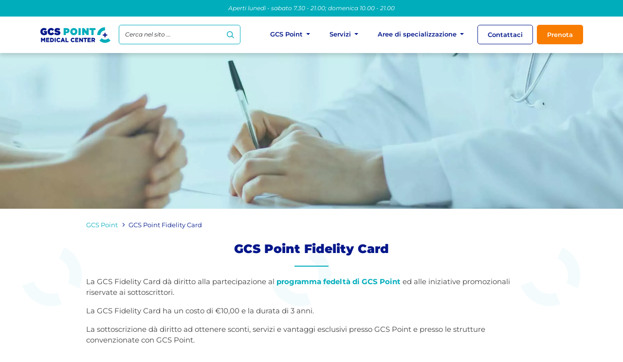

--- FILE ---
content_type: text/html; charset=UTF-8
request_url: https://www.gcspoint.it/gcs-card
body_size: 11647
content:
<!doctype html>
<html lang="it">
<head>
<meta charset="utf-8">
<meta name="viewport" content="width=device-width, initial-scale=1">
<title>GCS Point Fidelity Card</title>
<link rel="canonical" href="https://www.gcspoint.it/gcs-card"/>
<meta property="og:title" content="GCS Point Fidelity Card"/>
<meta property="og:type" content="page"/>
<meta property="og:url" content="https://www.gcspoint.it/gcs-card"/>
<meta name="twitter:title" content="GCS Point Fidelity Card"/>
<meta name="twitter:description" content=""/>
<script type="application/ld+json">{"@context":"https:\/\/schema.org","@type":"WebPage","name":"GCS Point Fidelity Card"}</script>
<script type="application/ld+json">{"@context":"https:\/\/schema.org","@type":"BreadcrumbList","itemListElement":[{"@type":"ListItem","position":1,"name":"GCS Point","item":"https:\/\/www.gcspoint.it"},{"@type":"ListItem","position":2,"name":"GCS Point Fidelity Card","item":"https:\/\/www.gcspoint.it\/gcs-card"}]}</script>
<!--
    gcspoint.it è un sito web realizzato con Rekuest APP - SMO021 CMS

    ░██████╗███╗░░░███╗░█████╗░░█████╗░██████╗░░░███╗░░
    ██╔════╝████╗░████║██╔══██╗██╔══██╗╚════██╗░████║░░
    ╚█████╗░██╔████╔██║██║░░██║██║░░██║░░███╔═╝██╔██║░░
    ░╚═══██╗██║╚██╔╝██║██║░░██║██║░░██║██╔══╝░░╚═╝██║░░
    ██████╔╝██║░╚═╝░██║╚█████╔╝╚█████╔╝███████╗███████╗
    ╚═════╝░╚═╝░░░░░╚═╝░╚════╝░░╚════╝░╚══════╝╚══════╝
    -->
<link rel="preload" href="/fonts/Montserrat-Regular.woff2" as="font" crossorigin="anonymous" type="font/woff2">
<link rel="preload" href="/fonts/Montserrat-Italic.woff2" as="font" crossorigin="anonymous" type="font/woff2">
<link rel="preload" href="/fonts/Montserrat-SemiBoldItalic.woff2" as="font" crossorigin="anonymous" type="font/woff2">
<link rel="preload" href="/fonts/Montserrat-SemiBold.woff2" as="font" crossorigin="anonymous" type="font/woff2">
<link rel="preload" href="/fonts/Montserrat-Bold.woff2" as="font" crossorigin="anonymous" type="font/woff2">
<link rel="preload" href="/fonts/Montserrat-BoldItalic.woff2" as="font" crossorigin="anonymous" type="font/woff2">
<link rel="preload" href="/fonts/Montserrat-ExtraBold.woff2" as="font" crossorigin="anonymous" type="font/woff2">
<link rel="preload" href="/fonts/Montserrat-ExtraBoldItalic.woff2" as="font" crossorigin="anonymous" type="font/woff2">
<link rel="preload" href="/fonts/Montserrat-Black.woff2" as="font" crossorigin="anonymous" type="font/woff2">
<link rel="preload" href="/fonts/Montserrat-BlackItalic.woff2" as="font" crossorigin="anonymous" type="font/woff2">
<link rel="icon" type="image/png" sizes="32x32" href="/images/xfavicon-32x32.png.pagespeed.ic.K5Nx_AtrN2.webp">
<link rel="icon" type="image/png" sizes="96x96" href="/images/xfavicon-96x96.png.pagespeed.ic.yfMT8AA6ge.webp">
<link rel="icon" type="image/png" sizes="16x16" href="/images/xfavicon-16x16.png.pagespeed.ic.wyulqeIM_M.webp">
<meta name="author" content="Rekuest Web Agency"/>
<meta name="copyright" content="GCS POINT S.R.L."/>
<link rel="stylesheet" href="https://www.gcspoint.it/css/A.assets.css,qvrid=92791c66d0006459f8ff472f607ccebe.pagespeed.cf.f-Ibhl_6kJ.css" type="text/css">
<!-- Livewire Styles -->
<style>[wire\:loading],[wire\:loading\.delay],[wire\:loading\.inline-block],[wire\:loading\.inline],[wire\:loading\.block],[wire\:loading\.flex],[wire\:loading\.table],[wire\:loading\.grid],[wire\:loading\.inline-flex]{display:none}[wire\:loading\.delay\.shortest],[wire\:loading\.delay\.shorter],[wire\:loading\.delay\.short],[wire\:loading\.delay\.long],[wire\:loading\.delay\.longer],[wire\:loading\.delay\.longest]{display:none}[wire\:offline]{display:none}[wire\:dirty]:not(textarea):not(input):not(select) {display:none}input:-webkit-autofill,select:-webkit-autofill,textarea:-webkit-autofill{animation-duration:50000s;animation-name:livewireautofill}@keyframes livewireautofill { from {} }</style>
<script>window.dataLayer=window.dataLayer||[];function gtag(){dataLayer.push(arguments);}gtag('consent','default',{'ad_storage':'denied','ad_user_data':'denied','ad_personalization':'denied','analytics_storage':'denied','url_passthrough':'granted',});</script>
<!-- Google Tag Manager -->
<script>(function(w,d,s,l,i){w[l]=w[l]||[];w[l].push({'gtm.start':new Date().getTime(),event:'gtm.js'});var f=d.getElementsByTagName(s)[0],j=d.createElement(s),dl=l!='dataLayer'?'&l='+l:'';j.async=true;j.src='https://www.googletagmanager.com/gtm.js?id='+i+dl;f.parentNode.insertBefore(j,f);})(window,document,'script','dataLayer','GTM-NB6ZTB4G');</script>
<!-- End Google Tag Manager -->
<meta name="facebook-domain-verification" content="u2pb944ggdqv5c3w4b98fwaxmcwj04"/>
</head>
<body>
<!-- Google Tag Manager (noscript) -->
<noscript><iframe src="https://www.googletagmanager.com/ns.html?id=GTM-NB6ZTB4G" height="0" width="0" style="display:none;visibility:hidden"></iframe></noscript>
<!-- End Google Tag Manager (noscript) -->
<header>
<div class="claim_text text-center py-2">
<div class="container-fluid">
<p class="m-0">Aperti lunedì - sabato 7.30 - 21.00; domenica 10.00 - 21.00</p>
</div>
</div>
<nav class="navbar navbar-expand-lg py-md-3 py-3">
<div class="container-lg">
<a class="navbar-brand" href="/"><img src="/images/logo.svg" width="146" height="32" alt="GCS Point
c/o Maximo Shopping Center" loading="lazy"></a>
<a href="#searchModal" data-bs-toggle="modal" data-bs-target="#searchModal" class="form-control d-flex align-items-center justify-content-between ms-auto me-2 me-lg-0">Cerca nel sito ...
<img src="/images/icons/search.svg" width="15" height="15" alt="Cerca nel sito" loading="lazy"></a>
<button class="navbar-toggler" type="button" data-bs-toggle="offcanvas" data-bs-target="#mainMenu" aria-controls="mainMenu" aria-expanded="false" aria-label="Toggle navigation">
<img src="/images/icons/menu.svg" width="20" height="18" alt="Navbar" loading="lazy">
</button>
<div class="offcanvas offcanvas-lg offcanvas-end navbar-collapse align-items-lg-end align-items-start" id="mainMenu">
<div class="offcanvas-header w-100 justify-content-between">
<img src="/images/logo-white.svg" width="150" height="33" alt="GCS Point
c/o Maximo Shopping Center" loading="lazy">
<button type="button" class="btn-close" data-bs-dismiss="offcanvas" aria-label="Close"></button>
</div>
<div class="offcanvas-body">
<ul id="main-menu" class="navbar-nav me-auto mb-2 mb-lg-0">
<li class="nav-item  dropdown ">
<a class="nav-link   dropdown-toggle " href="https://www.gcspoint.it/chi-siamo" role="button" data-bs-toggle="dropdown" aria-expanded="false">
GCS Point </a>
<ul class="dropdown-menu">
<li><a class="dropdown-item" href="https://www.gcspoint.it/chi-siamo">Chi siamo</a></li>
<li><a class="dropdown-item" href="https://www.gcspoint.it/convenzioni">Convenzioni</a></li>
<li><a class="dropdown-item" href="https://www.gcspoint.it/staff-medico">Medici</a></li>
<li><a class="dropdown-item" href="https://www.gcspoint.it/carta-dei-servizi">Carta dei servizi</a></li>
<li><a class="dropdown-item" href="https://www.gcspoint.it/codice-etico">Codice etico</a></li>
<li><a class="dropdown-item" href="https://www.gcspoint.it/gcs-point-sostenibile">GCS Point Sostenibile</a></li>
</ul>
</li>
<li class="nav-item  dropdown ">
<a class="nav-link   dropdown-toggle " href="javascript:;" role="button" data-bs-toggle="dropdown" aria-expanded="false">
Servizi </a>
<ul class="dropdown-menu">
<li><a class="dropdown-item" href="https://www.gcspoint.it/servizi/visite-specialistiche-roma">Visite specialistiche</a></li>
<li><a class="dropdown-item" href="https://www.gcspoint.it/servizi/laboratorio-analisi-roma">Laboratorio analisi</a></li>
<li><a class="dropdown-item" href="https://www.gcspoint.it/servizi/ginecologia-roma">Ginecologia</a></li>
<li><a class="dropdown-item" href="https://www.gcspoint.it/servizi/area-funzionale-e-riabilitazione">Area funzionale</a></li>
<li><a class="dropdown-item" href="https://www.gcspoint.it/prestazioni/video-colloquio-salute-gcs-coach">GCS Coach - Orientamento alla salute</a></li>
<li><a class="dropdown-item" href="https://www.gcspoint.it/pacchetti">Pacchetti</a></li>
<li><a class="dropdown-item" href="https://www.gcspoint.it/checkup-analisi">Check-up</a></li>
<li><a class="dropdown-item" href="https://www.gcspoint.it/servizi">Tutti i servizi</a></li>
</ul>
</li>
<li class="nav-item  dropdown ">
<a class="nav-link   dropdown-toggle " href="javascript:;" role="button" data-bs-toggle="dropdown" aria-expanded="false">
Aree di specializzazione </a>
<ul class="dropdown-menu">
<li><a class="dropdown-item" href="https://www.gcspoint.it/aree/salute-donna">Salute donna</a></li>
<li><a class="dropdown-item" href="https://www.gcspoint.it/aree/medicina-dello-sport">Medicina dello sport</a></li>
<li><a class="dropdown-item" href="https://www.gcspoint.it/aree/nutrizione">Nutrizione</a></li>
<li><a class="dropdown-item" href="https://www.gcspoint.it/aree/benessere-della-pelle">Benessere della pelle</a></li>
<li><a class="dropdown-item" href="https://www.gcspoint.it/aree/riabilitazione-pavimento-pelvico">Riabilitazione Pavimento Pelvico</a></li>
<li><a class="dropdown-item" href="https://www.gcspoint.it/aree/benessere-psicologico">Benessere Psicologico</a></li>
<li><a class="dropdown-item" href="https://www.gcspoint.it/aree/hpv-unit-centro-per-il-papilloma-virus">HPV Unit - Papilloma Virus</a></li>
</ul>
</li>
<li class="nav-item ms-lg-2 d-none d-lg-inline-block">
<a class="nav-link btn_outline" data-bs-toggle="offcanvas" href="#offcanvasContact" role="button" aria-controls="offcanvasContact">Contattaci</a>
</li>
<li class="nav-item ms-lg-2 d-none d-lg-inline-block">
<a class="nav-link btn_default btn_preno" href="https://www.gcspoint.it/prenota-online">Prenota</a>
</li>
</ul>
<div class="d-lg-none m-0 small_text white_text">
<p class="mb-3">GCS Point S.r.l.<br>
Piazza Gabriella Ferri 13/14, Roma<br>
Presso Centro Commerciale Maximo<br>
<a href="https://www.google.it/maps/place/GCS+Point/@41.8070966,12.4830085,17z/data=!3m1!4b1!4m5!3m4!1s0x13258bf65483e683:0xefb50e97e377cb47!8m2!3d41.8070926!4d12.4851972" rel="noreferrer noopener" target="_blank" class="white_text">Apri mappa</a></p>
<p class="mb-3">
Aperti lunedì - sabato 7.30 - 21.00; domenica 10.00 - 21.00
</p>
<ul class="contact_info mb-0 p-0">
<li class="d-flex border-0 align-items-center mb-1"><img src="/images/icons/phone.svg" width="13" height="13" alt="Chiama al centralino" loading="lazy" class="me-2"> Chiamaci al centralino &nbsp; <a href="tel:+390687153071" class="cta-phone">06.87153071</a></li>
<li class="d-flex border-0 align-items-center mb-1"><img src="/images/icons/whatsapp.svg" width="13" height="13" alt="Scrivici su Whatsapp" loading="lazy" class="me-2"> Scrivici su Whatsapp <a href="https://wa.me/+393456266090" target="_blank" rel="noopener noreferrer" class="ms-2">+393456266090</a></li>
<li class="d-flex border-0 align-items-center mb-1"><img src="/images/icons/envelope.svg" width="13" height="13" alt="Mail" loading="lazy" class="me-2"> Scrivici una mail <a href="mailto:info@gcspoint.it" class="ms-2">info@gcspoint.it</a></li>
</ul>
</div>
</div>
</div>
</div>
</nav>
</header>
<div wire:id="SIHGEp1RlFGS2iw5yxYW" wire:initial-data="{&quot;fingerprint&quot;:{&quot;id&quot;:&quot;SIHGEp1RlFGS2iw5yxYW&quot;,&quot;name&quot;:&quot;search&quot;,&quot;locale&quot;:&quot;it&quot;,&quot;path&quot;:&quot;gcs-card&quot;,&quot;method&quot;:&quot;GET&quot;,&quot;v&quot;:&quot;acj&quot;},&quot;effects&quot;:{&quot;listeners&quot;:[]},&quot;serverMemo&quot;:{&quot;children&quot;:[],&quot;errors&quot;:[],&quot;htmlHash&quot;:&quot;3122e01f&quot;,&quot;data&quot;:{&quot;searchTerm&quot;:null,&quot;suggestion&quot;:[]},&quot;dataMeta&quot;:[],&quot;checksum&quot;:&quot;2023d039bdf3df3f708edcf0e3810d2d6f1caa7417b4e009eb75a8858baa6eff&quot;}}">
<div class="modal fade" id="searchModal" tabindex="-1" aria-labelledby="searchModalLabel" aria-hidden="true" wire:ignore.self>
<div class="modal-dialog">
<div class="modal-content">
<div class="modal-header pb-0 border-0">
<p class="modal-title" id="searchModalLabel">Cerca sul sito...</p>
<button type="button" class="btn-close" data-bs-dismiss="modal" aria-label="Close"></button>
</div>
<div class="modal-body">
<div class="search_form d-flex" role="search">
<input class="form-control me-2" type="text" placeholder="Inserisci la tua ricerca" aria-label="Search" wire:model="searchTerm" wire:keyup.debounce.500ms="suggestionBox">
<button class="btn_brand" type="submit" wire:click="getResult">Cerca</button>
</div>
</div>
</div>
</div>
</div>
<script>window.dataLayer=window.dataLayer||[];document.addEventListener('livewire:load',function(){document.querySelector('.search_form > button[type="submit"]').addEventListener('click',function(){dataLayer.push({event:'search',eventModel:{search_term:document.querySelector('.search_form > input[type="text"]').value}})})})</script>
</div>
<!-- Livewire Component wire-end:SIHGEp1RlFGS2iw5yxYW -->
<!-- Contact Offcanvas -->
<div class="offcanvas offcanvas-end bg_brand_dark" tabindex="-1" id="offcanvasContact" aria-labelledby="offcanvasContact">
<div class="offcanvas-header pb-0">
<h5 class="offcanvas-title white_text" id="offcanvasExampleLabel">Informazioni di contatto</h5>
<button type="button" class="btn-close" data-bs-dismiss="offcanvas" aria-label="Close"></button>
</div>
<div class="offcanvas_wrap h-100 d-flex flex-column">
<div class="offcanvas-body py-0 white_text">
<ul class="contact_info m-0 p-0">
<li class="d-flex py-3"><img src="/images/icons/phone.svg" width="20" height="20" alt="Chiamaci" loading="lazy" class="me-3"> Chiamaci al centralino <a href="tel:+390687153071" class="ms-3">06.87153071</a></li>
<li class="d-flex py-3"><img src="/images/icons/whatsapp.svg" width="20" height="20" alt="Whatsapp" loading="lazy" class="me-3"> Scrivici su Whatsapp <a href="https://wa.me/+393456266090" target="_blank" class="ms-3">+393456266090</a> </li>
<li class="d-flex py-3"><img src="/images/icons/envelope.svg" width="20" height="20" alt="E-mail" loading="lazy" class="me-3"> Scrivici una mail <a href="mailto:info@gcspoint.it" class="ms-3">info@gcspoint.it</a> </li>
<li class="d-flex py-3"><img src="/images/icons/location-dot.svg" width="20" height="20" alt="GCS Point SRL" loading="lazy" class="me-3"> GCS Point srl<br>
Piazza Gabriella Ferri 13/14, Roma <br>
Presso Centro Commerciale Maximo<br>
Via Laurentina 865 00143, Roma<br>
<br>
Aperti lunedì - sabato 7.30 - 21.00; domenica 10.00 - 21.00</li>
</ul>
</div>
<div class="offcanvas-body bg_brand_light">
<p class="white_text mb-3">Scrivici per richiedere informazioni:</p>
<div class="contact_form">
<div wire:id="1tGTOJ1SrhyRgee5xxTj" wire:initial-data="{&quot;fingerprint&quot;:{&quot;id&quot;:&quot;1tGTOJ1SrhyRgee5xxTj&quot;,&quot;name&quot;:&quot;form-contatti-side&quot;,&quot;locale&quot;:&quot;it&quot;,&quot;path&quot;:&quot;gcs-card&quot;,&quot;method&quot;:&quot;GET&quot;,&quot;v&quot;:&quot;acj&quot;},&quot;effects&quot;:{&quot;listeners&quot;:[]},&quot;serverMemo&quot;:{&quot;children&quot;:[],&quot;errors&quot;:[],&quot;htmlHash&quot;:&quot;582903f0&quot;,&quot;data&quot;:{&quot;fmNome&quot;:null,&quot;fmCognome&quot;:null,&quot;fmEmail&quot;:null,&quot;fmTelefono&quot;:null,&quot;fmMessaggio&quot;:null,&quot;sent&quot;:false,&quot;serviceId&quot;:null},&quot;dataMeta&quot;:[],&quot;checksum&quot;:&quot;9675fdcf0741ecf0353ec16e3950beff6c1e4ddd1a735b83c0784b245a4e9960&quot;}}">
<div class="main-form">
<div class="row">
<div class="col-6 pe-1">
<div class="form-floating mb-2">
<input type="text" class="form-control " wire:model="fmNome" placeholder="...">
<label>Nome*</label>
</div>
</div>
<div class="col-6 ps-1">
<div class="form-floating mb-2">
<input type="text" class="form-control " wire:model="fmCognome" placeholder="...">
<label>Cognome*</label>
</div>
</div>
</div>
<div class="form-floating mb-2">
<input type="email" class="form-control " wire:model="fmEmail" placeholder="...">
<label>Indirizzo e-mail*</label>
</div>
<div class="form-floating mb-2">
<input type="text" class="form-control " wire:model="fmTelefono" placeholder="...">
<label>Telefono*</label>
</div>
<div class="form-floating mb-2">
<textarea class="form-control " style="height: 100px" wire:model="fmMessaggio" placeholder="..."></textarea>
<label>Messaggio...*</label>
</div>
<div class="mb-1">
<label class="white_text" style="font-size: 0.8em;">
Premendo 'Invia', dichiaro di aver letto e compreso l'<a href="https://www.gcspoint.it/privacy-policy" target="_blank" class="white_text">Informativa sul trattamento dei dati personali</a> fornita da GCS Point S.r.l.
</label>
</div>
<input type="hidden" id="formSource" wire:model="formSource">
<div class="d-flex justify-content-end">
<button class="btn_dark" type="button" wire:click="submitForm">
<span class="spinner-grow spinner-grow-sm" role="status" aria-hidden="true" wire:loading wire:target="submitForm"></span>
<span>Invia</span>
</button>
</div>
</div>
<script>window.dataLayer=window.dataLayer||[];document.addEventListener('livewire:load',function(){Livewire.on('formContact',()=>{dataLayer.push({event:'form_contact_submitted',lead_source:'form_contact',email:window.livewire.find('1tGTOJ1SrhyRgee5xxTj').fmEmail,phone:window.livewire.find('1tGTOJ1SrhyRgee5xxTj').fmTelefono,})})
Livewire.on('formService',()=>{dataLayer.push({event:'form_service_submitted',lead_source:'form_service',service:null})})})</script>
</div>
<!-- Livewire Component wire-end:1tGTOJ1SrhyRgee5xxTj --> </div>
</div>
</div>
</div>
<!-- Page title -->
<div class="page_title_wrap d-flex justify-content-center align-items-center" style="background-image:url(/images/xpage-title.jpg.pagespeed.ic.LvzBKxvQOw.webp)">
<div class="overlay"></div>
</div>
<!-- Page content -->
<section class="py-4">
<div class="container">
<div class="row justify-content-center">
<div class="col-lg-10">
<!-- Breadcrumbs -->
<nav aria-label="breadcrumb">
<ol class="breadcrumb mb-4 d-none d-md-flex">
<li class="breadcrumb-item"><a href="https://www.gcspoint.it">GCS Point</a></li>
<li class="breadcrumb-item active">GCS Point Fidelity Card</li>
</ol>
</nav>
<!-- Testo SEO -->
<div class="main_cnt mb-5">
<h1 class="section_title">GCS Point Fidelity Card</h1>
<p>La GCS Fidelity Card d&agrave; diritto alla partecipazione al <strong>programma fedelt&agrave; di GCS Point</strong> ed alle iniziative promozionali riservate ai sottoscrittori.</p>
<p>La GCS Fidelity Card ha un costo di &euro;10,00 e la durata di 3 anni.</p>
<p>La sottoscrizione d&agrave; diritto ad ottenere sconti, servizi e vantaggi esclusivi presso GCS Point e presso le strutture convenzionate con GCS Point.&nbsp;</p>
<p>A titolo esemplificativo indichiamo alcuni vantaggi legati all&rsquo;adesione:</p>
<ul>
<li><i>Una <strong>scontistica speciale</strong> sul nostro listino privato: applicazione di una scontistica dedicata sul listino privato del poliambulatorio (tra -25% e -47%, a seconda della categoria delle prestazioni)</i><i></i></li>
</ul>
<p><i></i></p>
<ul>
<li><i><strong>Priority pass</strong>: accesso in forma prioritaria ai nostri open day, con prezzi ancor pi&ugrave; vantaggiosi e demo gratuite sui macchinari</i></li>
</ul>
<p><i></i></p>
<ul>
<li><i><strong>Customer care e call center dedicati</strong>: personale GCS dedicato, per aiutare il paziente nell&rsquo;ottenimento di informazioni e nella prenotazione delle sue prestazioni (tasto 5 del nostro centralino)</i></li>
</ul>
</div>
</div>
<div class="col-xl-7 col-lg-8 col-md-10">
<div class="contact_form p-4 rounded-3 bg_brand_light">
<h2 class="text-center white_text section_title no_deco small_title mb-3">Richiedila compilando il form qui sotto per accedere da subito a tutti i vantaggi legati alla GCS card</h2>
<div wire:id="b07UPrieyRnumz26S6Iq" wire:initial-data="{&quot;fingerprint&quot;:{&quot;id&quot;:&quot;b07UPrieyRnumz26S6Iq&quot;,&quot;name&quot;:&quot;form-gcs-card&quot;,&quot;locale&quot;:&quot;it&quot;,&quot;path&quot;:&quot;gcs-card&quot;,&quot;method&quot;:&quot;GET&quot;,&quot;v&quot;:&quot;acj&quot;},&quot;effects&quot;:{&quot;listeners&quot;:[]},&quot;serverMemo&quot;:{&quot;children&quot;:[],&quot;errors&quot;:[],&quot;htmlHash&quot;:&quot;47cf6f23&quot;,&quot;data&quot;:{&quot;fmNome&quot;:null,&quot;fmCognome&quot;:null,&quot;fmEmail&quot;:null,&quot;fmTelefono&quot;:null,&quot;sent&quot;:false},&quot;dataMeta&quot;:[],&quot;checksum&quot;:&quot;5157fb222ed5d22d4cc513aee52ccbfa5082a5e536897d151b6d7d957ac17330&quot;}}">
<div>
<div class="row">
<div class="col-md-6 pe-md-1">
<div class="form-floating mb-3">
<input type="text" class="form-control " wire:model="fmNome">
<label>Nome*</label>
</div>
</div>
<div class="col-md-6 ps-md-1">
<div class="form-floating mb-3">
<input type="text" class="form-control " wire:model="fmCognome">
<label>Cognome*</label>
</div>
</div>
<div class="col-md-6 pe-md-1">
<div class="form-floating mb-3">
<input type="email" class="form-control " wire:model="fmEmail">
<label>Indirizzo e-mail*</label>
</div>
</div>
<div class="col-md-6 ps-md-1">
<div class="form-floating mb-3">
<input type="text" class="form-control " wire:model="fmTelefono">
<label>Telefono*</label>
</div>
</div>
<div class="col-md-12">
<p style="font-size: 0.8em;" class="white_text">
Premendo 'Invia', dichiaro di aver letto e compreso l'<a class="white_text" href="https://www.gcspoint.it/privacy-policy" target="_blank">Informativa sul trattamento dei dati personali</a> fornita da GCS Point S.r.l.
</p>
</div>
</div>
<div class="text-end">
<button class="btn_default" type="button" wire:click="submitForm">
<span class="spinner-grow spinner-grow-sm" role="status" aria-hidden="true" wire:loading wire:target="submitForm"></span>
<span>Richiedi card</span>
</button>
</div>
</div>
<script>window.dataLayer=window.dataLayer||[];document.addEventListener('livewire:load',function(){Livewire.on('formCardSent',()=>{dataLayer.push({event:'form_card_submitted',lead_source:'form_gcs_card',})})})</script>
</div>
<!-- Livewire Component wire-end:b07UPrieyRnumz26S6Iq --> </div>
</div>
</div>
</div>
</section>
<!-- CTA Mobile -->
<div class="mobile_cta py-2 bg_brand_dark text-center d-md-none">
<div class="container-fluid">
<div class="row">
<!-- https://app.tuotempo.com/mop/index.php?dbName=tt_giponext_1882 -->
<div class="col-6 pe-1"><a href="https://www.gcspoint.it/prenota-online" class="btn_default w-100 btn_prenota_tuotempo btn_preno">Prenota</a></div>
<div class="col-6 ps-1"><a data-bs-toggle="offcanvas" href="#offcanvasContact" role="button" aria-controls="offcanvasContact" class="btn_white w-100">Contattaci</a></div>
</div>
</div>
</div>
<footer class="bg_brand_dark white_text">
<div class="py-5">
<div class="container">
<div class="row">
<div class="col-md-6 mb-3 mb-md-0">
<a href="/"><img src="/images/logo-color-white.svg" width="150" height="33" alt="GCS Point
c/o Maximo Shopping Center" loading="lazy" class="mb-4"></a>
<p class="mb-3">GCS Point S.r.l.<br>
Piazza Gabriella Ferri 13, Roma<br>
Presso Centro Commerciale Maximo<br>
<a href="https://www.google.it/maps/place/GCS+Point/@41.8070966,12.4830085,17z/data=!3m1!4b1!4m5!3m4!1s0x13258bf65483e683:0xefb50e97e377cb47!8m2!3d41.8070926!4d12.4851972" rel="noreferrer noopener" target="_blank" class="white_text">Apri mappa</a></p>
<p class="mb-3">
Aperti lunedì - sabato 7.30 - 21.00; domenica 10.00 - 21.00
</p>
<ul class="contact_info mb-4 p-0">
<li class="d-flex border-0 align-items-center mb-1"><img src="/images/icons/phone.svg" width="13" height="13" alt="Chiama al centralino" loading="lazy" class="me-2"> Chiamaci al centralino &nbsp; <a href="tel:+390687153071" class="cta-phone">06.87153071</a></li>
<li class="d-flex border-0 align-items-center mb-1"><img src="/images/icons/whatsapp.svg" width="13" height="13" alt="Scrivici su Whatsapp" loading="lazy" class="me-2"> Scrivici su Whatsapp <a href="https://wa.me/+393456266090" target="_blank" rel="noopener noreferrer" class="ms-2">+393456266090</a></li>
<li class="d-flex border-0 align-items-center mb-1"><img src="/images/icons/envelope.svg" width="13" height="13" alt="Mail" loading="lazy" class="me-2"> Scrivici una mail <a href="mailto:info@gcspoint.it" class="ms-2">info@gcspoint.it</a></li>
</ul>
<ul class="social_wrap p-0 m-0 d-flex align-items-center">
<li class="me-3"><a href="https://www.facebook.com/GCSPOINT" target="_blank" rel="noopener noreferrer"><img src="/images/icons/facebook-f.svg" width="13" height="20" alt="Facebook" loading="lazy"></a></li>
<li><a href="https://www.instagram.com/gcspoint_medical_center/" target="_blank" rel="noopener noreferrer"><img src="/images/icons/instagram.svg" width="18" height="20" alt="Instagram" loading="lazy"></a></li>
</ul>
</div>
<div class="col-md-3 col-sm-6 mb-3 mb-md-0">
<p class="title mb-3">GCS Point</p>
<ul id="footer-menu-left" class="f_menu mb-4 p-0">
<li><a href="https://www.gcspoint.it/chi-siamo">Chi siamo</a> </li>
<li><a href="https://www.gcspoint.it/lavora-con-noi">Lavora con noi</a> </li>
<li><a href="https://www.gcspoint.it/faq">F.A.Q.</a> </li>
<li><a href="https://www.gcspoint.it/contatti">Contatti</a> </li>
<li><a href="https://www.gcspoint.it/blog">Blog</a> </li>
<li><a href="https://www.gcspoint.it/note-legali">Note legali</a> </li>
</ul>
</div>
<div class="col-md-3 col-sm-6 mb-3 mb-md-0">
<p class="title mb-3">Servizi</p>
<ul id="footer-menu-right" class="f_menu mb-4 p-0">
<li><a href="https://www.gcspoint.it/servizi/laboratorio-analisi-roma">Esami di laboratorio</a> </li>
<li><a href="https://www.gcspoint.it/servizi/genetica-medica">Genetica medica</a> </li>
<li><a href="https://www.gcspoint.it/servizi/medicina-estetica">Medicina estetica</a> </li>
<li><a href="https://www.gcspoint.it/servizi/visite-specialistiche-roma">Visite specialistiche</a> </li>
<li><a href="https://www.gcspoint.it/servizi">Tutti i servizi</a> </li>
<li><a href="https://www.gcspoint.it/sitemap">Sitemap</a> </li>
<li><a href="https://www.gcspoint.it/poliambulatorio-torrino-centro-analisi">Poliambulatorio Torrino</a> </li>
</ul>
<p class="title mb-3">Metodi di pagamento</p>
<ul class="payment_wrap p-0 mb-4 d-flex align-items-center">
<li class="me-1"><img src="[data-uri]"></li>
<li class="me-1"><img src="[data-uri]"></li>
<li class="me-1"><img src="[data-uri]"></li>
<li class="me-1"><img src="[data-uri]"></li>
</ul>
<p class="title mb-3">Applicazioni</p>
<ul class="payment_wrap p-0 m-0 d-flex align-items-center">
<li class="pe-1 w-50"><a href="https://apps.apple.com/it/app/gcspoint/id6505043946" target="_blank"><img src="/images/icons/icon-app-iphone.svg" width="100" class="w-100 h-auto d-inline-block"></a></li>
<li class="pe-1 w-50"><a href="https://play.google.com/store/apps/details?id=com.gcspoint.app&pli=1" target="_blank"><img src="/images/icons/icon-app-android.svg" width="100" class="w-100 h-auto d-inline-block"></a></li>
</ul>
</div>
</div>
</div>
</div>
<div class="container">
<div class="py-2 footer_bottom d-md-flex align-items-center justify-content-between text-center text-md-start">
<p class="m-0">GCS Point S.r.l. - via Cittadella 9 00191 Roma - P.IVA / C.F. 15907221004</p>
<p class="m-0">Sito realizzato da <a href="https://www.rekuest.com" target="_blank" title="Rekuest Web Agency"><img src="/images/logo-rekuest.svg" width="40" class="ms-1" loading="lazy" alt="Rekuest Web Agency"></a></p>
</div>
<div class="d-flex py-3 justify-content-center footer_btns text-center">
<a href="https://www.gcspoint.it/privacy-policy" class="d-inline-block px-3 white_text">Privacy Policy</a>
<a href="https://www.gcspoint.it/cookie-policy" class="d-inline-block px-3 white_text">Cookie Policy</a>
<a href="javascript:;" class="d-inline-block px-3 white_text iubenda-cs-preferences-link">Cambia Preferenze</a>
</div>
</div>
</footer>
<script>window.dataLayer=window.dataLayer||[];document.addEventListener('livewire:load',function(){document.querySelectorAll('a[href^="tel:"]').forEach(link=>{link.addEventListener('click',()=>{dataLayer.push({event:'phone_link_clicked',})})})
document.querySelectorAll('a[href^="https://wa.me/"]').forEach(link=>{link.addEventListener('click',()=>{dataLayer.push({event:'whatsapp_link_clicked',})})})
document.querySelectorAll('a[href^="mailto:"]').forEach(link=>{link.addEventListener('click',()=>{dataLayer.push({event:'email_link_clicked',})})})})</script>
<script src="https://www.gcspoint.it/js/assets.js,qvrid=76e79443aaf7d5ae14aecc11ef5544b3.pagespeed.ce.6b7gQb-0X7.js"></script>
<!-- Livewire Scripts -->
<script src="/livewire/livewire.js?id=de3fca26689cb5a39af4" data-turbo-eval="false" data-turbolinks-eval="false"></script>
<script data-turbo-eval="false" data-turbolinks-eval="false">if(window.livewire){console.warn('Livewire: It looks like Livewire\'s @livewireScripts JavaScript assets have already been loaded. Make sure you aren\'t loading them twice.')}window.livewire=new Livewire();window.livewire.devTools(true);window.Livewire=window.livewire;window.livewire_app_url='';window.livewire_token='psvApOFMC1TepccAZi7cm23jRiOJynMa6nY4cSKd';if(window.Alpine){document.addEventListener("DOMContentLoaded",function(){setTimeout(function(){console.warn("Livewire: It looks like AlpineJS has already been loaded. Make sure Livewire\'s scripts are loaded before Alpine.\\n\\n Reference docs for more info: http://laravel-livewire.com/docs/alpine-js")})});}window.deferLoadingAlpine=function(callback){window.addEventListener('livewire:load',function(){callback();});};let started=false;window.addEventListener('alpine:initializing',function(){if(!started){window.livewire.start();started=true;}});document.addEventListener("DOMContentLoaded",function(){if(!started){window.livewire.start();started=true;}});</script>
<script tt-mop-launcher-plugin type="text/javascript" src="https://app.tuotempo.com/mop/mop-launcher/index.php" tt-instance="tt_giponext_1882"></script>
</body>
<script>$(function(){$(".btn_preno").each(function(){$(this).click(function(){window.dataLayer=window.dataLayer||[];dataLayer.push({event:"preno_btn_clicked"});})})})</script>
</html>


--- FILE ---
content_type: image/svg+xml
request_url: https://www.gcspoint.it/images/logo-rekuest.svg
body_size: 2104
content:
<svg xmlns="http://www.w3.org/2000/svg" xmlns:xlink="http://www.w3.org/1999/xlink" width="33.774" height="9.75" viewBox="0 0 33.774 9.75">
  <defs>
    <clipPath id="clip-path">
      <rect id="Rectangle_30" data-name="Rectangle 30" width="33.774" height="9.75" fill="none"/>
    </clipPath>
  </defs>
  <g id="Group_21" data-name="Group 21" clip-path="url(#clip-path)">
    <path id="Path_3223" data-name="Path 3223" d="M1304.456,54.49h-.915v4.8H1302v-4.8h-.791V53.159h.063c.221,0,.442,0,.662,0,.053,0,.065-.016.065-.066q0-1.052,0-2.1v-.078h1.534V53.17h.824c.031,0,.062,0,.093.007Z" transform="translate(-1270.682 -49.717)" fill="#fff"/>
    <path id="Path_3224" data-name="Path 3224" d="M391.645,54.419H390.11v-8.5h1.533v4.9a.581.581,0,0,0,.046-.039l.619-.7.527-.589.64-.716c.139-.156.277-.313.418-.466a.122.122,0,0,1,.082-.029q1.472,0,2.944,0h.278v.085c0,.932,0,1.863,0,2.8,0,.316.019.632.046.947a1.166,1.166,0,0,0,.331.756.953.953,0,0,0,.634.278,1.319,1.319,0,0,0,.62-.087,1,1,0,0,0,.618-.8,3.9,3.9,0,0,0,.047-.612c.005-1.092,0-2.184,0-3.276V48.29h1.539v.066c0,.832,0,1.664,0,2.5q0,.579-.046,1.158a3.358,3.358,0,0,1-.2,1.034,2.412,2.412,0,0,1-.724.991,2.38,2.38,0,0,1-1.172.492,3.756,3.756,0,0,1-1.039.01,2.462,2.462,0,0,1-1.152-.426,2.274,2.274,0,0,1-.768-.984,3.325,3.325,0,0,1-.223-.953,15.121,15.121,0,0,1-.058-1.644q0-.979,0-1.957V48.51l-.013-.009c-.032.034-.065.067-.1.1l-.654.734-.712.8q-.448.5-.9,1c-.079.088-.081.086,0,.172l1.417,1.531,1.14,1.228.275.3c.013.014.024.029.043.05-.027,0-.046,0-.064,0q-.88,0-1.759,0a.128.128,0,0,1-.105-.047c-.2-.22-.4-.437-.6-.656l-.786-.853-.576-.624-.532-.577c-.022-.024-.042-.049-.063-.073l-.018.01Z" transform="translate(-380.956 -44.844)" fill="#fff"/>
    <path id="Path_3225" data-name="Path 3225" d="M117.548,143.69H112.6a1.549,1.549,0,0,0,.133.486,1.586,1.586,0,0,0,1.112.913,2.185,2.185,0,0,0,.86.03,2.073,2.073,0,0,0,1.109-.553.05.05,0,0,1,.066-.013l1.213.572c.012.006.023.013.05.028-.141.161-.27.325-.417.472a2.837,2.837,0,0,1-1.635.807,4.545,4.545,0,0,1-1.243.022,3.056,3.056,0,0,1-1.575-.652,3.019,3.019,0,0,1-.985-1.391,3.257,3.257,0,0,1-.169-.929,3.779,3.779,0,0,1,.149-1.266,3.114,3.114,0,0,1,2.085-2.055,3.508,3.508,0,0,1,1.107-.121,3.42,3.42,0,0,1,1.41.347,2.99,2.99,0,0,1,.7.492,2.935,2.935,0,0,1,.62.817,3.278,3.278,0,0,1,.3.9,4.234,4.234,0,0,1,.06,1.072.139.139,0,0,1-.006.022m-1.522-1.182c-.007-.026-.011-.049-.018-.07a1.582,1.582,0,0,0-.876-.941,1.886,1.886,0,0,0-1.2-.108,1.644,1.644,0,0,0-.813.428,2.249,2.249,0,0,0-.435.669.058.058,0,0,0,0,.022Z" transform="translate(-108.507 -136.752)" fill="#fff"/>
    <path id="Path_3226" data-name="Path 3226" d="M866.323,145.777A3.033,3.033,0,0,1,865,146.87a3.451,3.451,0,0,1-.91.231,4.277,4.277,0,0,1-.842.021,3.149,3.149,0,0,1-1.8-.684,3.067,3.067,0,0,1-.848-1.069,2.767,2.767,0,0,1-.267-.94,5.4,5.4,0,0,1-.031-.636,3.264,3.264,0,0,1,.338-1.4,3.225,3.225,0,0,1,.764-.975,2.9,2.9,0,0,1,.939-.55,2.737,2.737,0,0,1,.741-.162,5.34,5.34,0,0,1,.544-.02,3.328,3.328,0,0,1,1.427.348,3.078,3.078,0,0,1,.965.767,3,3,0,0,1,.662,1.464c.042.251.052.508.069.762a2.628,2.628,0,0,1-.012.294H861.78c.03.118.048.228.085.332a1.593,1.593,0,0,0,1.284,1.091,2.154,2.154,0,0,0,1.008-.05,1.965,1.965,0,0,0,.8-.453.243.243,0,0,0,.021-.02c.038-.045.075-.046.131-.019.378.182.759.359,1.138.537l.079.038m-4.46-2.639h3.354a.176.176,0,0,0,0-.032,1.586,1.586,0,0,0-.97-1.012,1.9,1.9,0,0,0-1.1-.08,1.693,1.693,0,0,0-.823.421,1.74,1.74,0,0,0-.319.432c-.049.085-.091.175-.14.271" transform="translate(-840.121 -137.383)" fill="#fff"/>
    <path id="Path_3227" data-name="Path 3227" d="M1119.819,144.517c.092.086.175.175.269.25a1.962,1.962,0,0,0,.861.428.847.847,0,0,0,.611-.1.428.428,0,0,0,.089-.7,1.985,1.985,0,0,0-.564-.382c-.281-.145-.564-.286-.839-.441a2.707,2.707,0,0,1-.672-.534,1.636,1.636,0,0,1-.017-2.285,1.941,1.941,0,0,1,1.233-.6,2.519,2.519,0,0,1,1.413.229,2.29,2.29,0,0,1,.49.328,2.239,2.239,0,0,1,.382.411l-.922.96c-.118-.1-.222-.187-.332-.271a1.371,1.371,0,0,0-.591-.282.8.8,0,0,0-.535.069.34.34,0,0,0-.052.562,2.724,2.724,0,0,0,.373.23c.333.176.672.341,1,.518a2.987,2.987,0,0,1,.717.522,1.643,1.643,0,0,1,.45.864,1.945,1.945,0,0,1-.032.9,1.735,1.735,0,0,1-.61.913,2,2,0,0,1-.843.4,3,3,0,0,1-1.583-.064,2.262,2.262,0,0,1-.854-.5c-.135-.126-.26-.263-.392-.4l.945-1.024" transform="translate(-1092.62 -136.839)" fill="#fff"/>
    <path id="Path_3228" data-name="Path 3228" d="M1.331,140.311v.742l.012.006c.014-.023.029-.045.042-.068a1.508,1.508,0,0,1,.672-.693,1.331,1.331,0,0,1,1.222.014l-.47,1.3c-.116-.035-.226-.076-.339-.1a.518.518,0,0,0-.473.129,1.177,1.177,0,0,0-.345.593,3.362,3.362,0,0,0-.119.85c-.013,1.091-.016,2.183-.023,3.274,0,.027,0,.054,0,.089-.024,0-.044,0-.065,0-.457,0-.915,0-1.372,0-.056,0-.073-.015-.073-.072q0-3,0-5.994c0-.045.005-.073.062-.073.41,0,.821,0,1.231,0l.037,0" transform="translate(0 -136.867)" fill="#fff"/>
    <path id="Path_3229" data-name="Path 3229" d="M869.866,2.874l-.736-.748a.282.282,0,0,1,.02-.023L870.537.7a2.36,2.36,0,0,1,.725-.527,2.073,2.073,0,0,1,.73-.174,2.181,2.181,0,0,1,.9.13,2.114,2.114,0,0,1,.747.492q.739.736,1.475,1.476l.01.011-.741.741-.038-.036q-.729-.726-1.457-1.452a1.093,1.093,0,0,0-1.533.027l-1.434,1.434-.05.048" transform="translate(-848.736 0)" fill="#fff"/>
  </g>
</svg>


--- FILE ---
content_type: image/svg+xml
request_url: https://www.gcspoint.it/images/logo-color-white.svg
body_size: 3494
content:
<svg xmlns="http://www.w3.org/2000/svg" xmlns:xlink="http://www.w3.org/1999/xlink" width="257.704" height="57.247" viewBox="0 0 257.704 57.247">
  <defs>
    <clipPath id="clip-path">
      <rect id="Rectangle_5" data-name="Rectangle 5" width="257.704" height="57.247" fill="none"/>
    </clipPath>
  </defs>
  <g id="Group_1" data-name="Group 1" clip-path="url(#clip-path)">
    <path id="Path_1" data-name="Path 1" d="M13.482,31.836A14.62,14.62,0,0,1,8.216,30.9a12.889,12.889,0,0,1-4.288-2.672,12.413,12.413,0,0,1-2.881-4.153A13.316,13.316,0,0,1,0,18.728v-.072a13.617,13.617,0,0,1,1-5.236A12.548,12.548,0,0,1,3.773,9.231a12.812,12.812,0,0,1,4.2-2.762,13.728,13.728,0,0,1,5.266-.993,14.793,14.793,0,0,1,5.609,1.011A14.6,14.6,0,0,1,23.294,9.3L18.8,15.009a9.974,9.974,0,0,0-2.5-1.625,6.868,6.868,0,0,0-2.813-.578,5.16,5.16,0,0,0-3.876,1.7,5.611,5.611,0,0,0-1.115,1.878A6.914,6.914,0,0,0,8.1,18.764v.072a6.807,6.807,0,0,0,.429,2.455,5.7,5.7,0,0,0,1.184,1.914,5.191,5.191,0,0,0,1.8,1.228,6,6,0,0,0,2.316.433,7.474,7.474,0,0,0,1.647-.144,3.777,3.777,0,0,0,1.1-.433V21.761H12.453V16.381h11.63V28.054a15.742,15.742,0,0,1-4.631,2.738,16.3,16.3,0,0,1-5.969,1.045" transform="translate(0 -2.671)" fill="#fff"/>
    <path id="Path_2" data-name="Path 2" d="M64.326,31.836a12.208,12.208,0,0,1-4.751-.939,12.063,12.063,0,0,1-3.962-2.672,12.893,12.893,0,0,1-2.727-4.153,13.711,13.711,0,0,1-1.012-5.345v-.072a13.843,13.843,0,0,1,.978-5.236,12.727,12.727,0,0,1,2.71-4.189,12.458,12.458,0,0,1,4.065-2.762,12.645,12.645,0,0,1,5.008-.993,12.956,12.956,0,0,1,3.654.488,11.666,11.666,0,0,1,3.019,1.354,10.973,10.973,0,0,1,2.4,2.077,13.852,13.852,0,0,1,1.8,2.654l-6.62,4.081a6.858,6.858,0,0,0-1.7-2.221,4,4,0,0,0-2.659-.849,3.918,3.918,0,0,0-1.852.433,4.257,4.257,0,0,0-1.406,1.192,5.775,5.775,0,0,0-.909,1.77,6.889,6.889,0,0,0-.326,2.13v.072a7.437,7.437,0,0,0,.326,2.258,5.323,5.323,0,0,0,.926,1.769,4.317,4.317,0,0,0,1.423,1.155,3.977,3.977,0,0,0,1.818.415,4.066,4.066,0,0,0,2.745-.885,7.894,7.894,0,0,0,1.784-2.293l6.621,3.936A16.1,16.1,0,0,1,73.9,27.666a10.975,10.975,0,0,1-2.418,2.167,12.1,12.1,0,0,1-3.156,1.462,13.628,13.628,0,0,1-4,.542" transform="translate(-25.307 -2.671)" fill="#fff"/>
    <path id="Path_3" data-name="Path 3" d="M111.2,31.833a21.384,21.384,0,0,1-6.844-1.065,14.91,14.91,0,0,1-5.472-3.2l4.289-5.381a12.5,12.5,0,0,0,4.117,2.274,14.1,14.1,0,0,0,4.289.687,3.208,3.208,0,0,0,1.577-.289.888.888,0,0,0,.48-.795V24q0-.542-.7-.9a11.8,11.8,0,0,0-2.625-.758q-2.024-.433-3.859-1.011a13.1,13.1,0,0,1-3.224-1.481,7.021,7.021,0,0,1-2.212-2.257,6.393,6.393,0,0,1-.824-3.376v-.072a8.4,8.4,0,0,1,.669-3.359,7.7,7.7,0,0,1,1.955-2.708A9.118,9.118,0,0,1,106,6.266a13.52,13.52,0,0,1,4.374-.65,19.562,19.562,0,0,1,6.124.867,14.424,14.424,0,0,1,4.717,2.6L117.3,14.788a11.829,11.829,0,0,0-3.619-1.9,12.025,12.025,0,0,0-3.585-.6,2.4,2.4,0,0,0-1.321.289.88.88,0,0,0-.429.758v.072a.859.859,0,0,0,.137.47,1.337,1.337,0,0,0,.5.415,4.927,4.927,0,0,0,.978.379q.617.181,1.578.362a33.926,33.926,0,0,1,4.185,1.047,12.1,12.1,0,0,1,3.242,1.571,6.864,6.864,0,0,1,2.093,2.293,6.641,6.641,0,0,1,.738,3.25v.072a8.24,8.24,0,0,1-.755,3.575,7.58,7.58,0,0,1-2.127,2.69,9.808,9.808,0,0,1-3.345,1.7,15.086,15.086,0,0,1-4.374.6" transform="translate(-48.24 -2.74)" fill="#fff"/>
    <path id="Path_4" data-name="Path 4" d="M166.939,6.533h10.807a15.992,15.992,0,0,1,4.374.56A9.54,9.54,0,0,1,185.5,8.772a7.679,7.679,0,0,1,2.2,2.816,9.248,9.248,0,0,1,.789,3.936V15.6a9.708,9.708,0,0,1-.789,4.026,8.057,8.057,0,0,1-2.23,2.944,9.638,9.638,0,0,1-3.448,1.787,15.585,15.585,0,0,1-4.443.6h-2.607v6.861h-8.027Zm10.189,12.386a4.052,4.052,0,0,0,2.488-.7,2.428,2.428,0,0,0,.943-2.076v-.073a2.489,2.489,0,0,0-.892-2.077,3.956,3.956,0,0,0-2.5-.7h-2.2v5.634Z" transform="translate(-81.443 -3.187)" fill="#00adbb"/>
    <path id="Path_5" data-name="Path 5" d="M227.395,31.836a13.09,13.09,0,0,1-5.163-1.011,12.916,12.916,0,0,1-4.151-2.78,12.7,12.7,0,0,1-2.762-4.171,13.31,13.31,0,0,1-.995-5.146v-.072a13.194,13.194,0,0,1,3.791-9.335,13.041,13.041,0,0,1,9.348-3.846,13.092,13.092,0,0,1,5.163,1.011,12.945,12.945,0,0,1,4.151,2.781,12.744,12.744,0,0,1,2.76,4.171,13.31,13.31,0,0,1,1,5.145v.072a13.2,13.2,0,0,1-3.79,9.335,13.038,13.038,0,0,1-9.348,3.846m.069-7.475a4.492,4.492,0,0,0,2.058-.47,4.962,4.962,0,0,0,1.577-1.246,5.464,5.464,0,0,0,.995-1.787,6.593,6.593,0,0,0,.344-2.131v-.072a6.446,6.446,0,0,0-.361-2.148,5.924,5.924,0,0,0-1.012-1.824,4.871,4.871,0,0,0-1.577-1.264,4.571,4.571,0,0,0-2.093-.47,4.5,4.5,0,0,0-2.059.47,4.971,4.971,0,0,0-1.578,1.246,5.494,5.494,0,0,0-.995,1.787,6.57,6.57,0,0,0-.343,2.131v.072a6.443,6.443,0,0,0,.361,2.149,5.911,5.911,0,0,0,1.011,1.823,4.855,4.855,0,0,0,1.578,1.264,4.566,4.566,0,0,0,2.093.47" transform="translate(-104.56 -2.671)" fill="#00adbb"/>
    <rect id="Rectangle_1" data-name="Rectangle 1" width="8.027" height="25.278" transform="translate(140.128 3.346)" fill="#00adbb"/>
    <path id="Path_6" data-name="Path 6" d="M299.522,6.533h7.513l8.543,11.159V6.533h7.959V31.811H316.4l-8.919-11.665V31.811h-7.959Z" transform="translate(-146.124 -3.187)" fill="#00adbb"/>
    <path id="Path_7" data-name="Path 7" d="M359.514,13.682h-7.067V6.532h22.161v7.15h-7.067V31.811h-8.027Z" transform="translate(-171.944 -3.187)" fill="#00adbb"/>
    <rect id="Rectangle_2" data-name="Rectangle 2" width="4.293" height="16.185" transform="translate(235.339 20.524)" fill="#fff"/>
    <rect id="Rectangle_3" data-name="Rectangle 3" width="16.185" height="4.293" transform="translate(229.393 26.47)" fill="#fff"/>
    <path id="Path_8" data-name="Path 8" d="M414.772,9.972a28.476,28.476,0,0,0-6.936,18.644h11.457a17.159,17.159,0,0,1,17.159-17.159V0a28.67,28.67,0,0,0-21.679,9.972" transform="translate(-198.966)" fill="#00adbb"/>
    <path id="Path_9" data-name="Path 9" d="M446.552,96.02a28.477,28.477,0,0,0,18.088-8.279l-8.1-8.1a17.158,17.158,0,0,1-24.266,0l-8.1,8.1a28.67,28.67,0,0,0,22.381,8.278" transform="translate(-206.935 -38.853)" fill="#00adbb"/>
    <path id="Path_10" data-name="Path 10" d="M4.248,76.391H8.532l3.489,5.96,3.489-5.96h4.283v15.4H15.76V82.944l-3.729,6.026h-.083L8.239,82.988v8.8H4.248Z" transform="translate(-2.073 -37.268)" fill="#fff"/>
    <path id="Path_11" data-name="Path 11" d="M41.165,76.391H52.906V80.02H45.155v2.331h7.02v3.365h-7.02v2.441H53.01v3.629H41.165Z" transform="translate(-20.082 -37.268)" fill="#fff"/>
    <path id="Path_12" data-name="Path 12" d="M70.067,76.39h5.641a10.153,10.153,0,0,1,3.5.561A7.308,7.308,0,0,1,81.8,78.524a6.745,6.745,0,0,1,1.609,2.408A8.261,8.261,0,0,1,83.961,84v.044a8.293,8.293,0,0,1-.564,3.09,6.949,6.949,0,0,1-1.629,2.452A7.471,7.471,0,0,1,79.146,91.2a9.987,9.987,0,0,1-3.52.583H70.067ZM75.777,88a4.194,4.194,0,0,0,2.936-1.011,3.7,3.7,0,0,0,1.111-2.881v-.044a3.7,3.7,0,0,0-1.111-2.87,4.167,4.167,0,0,0-2.936-1.023H74.121V88Z" transform="translate(-34.183 -37.267)" fill="#fff"/>
    <rect id="Rectangle_4" data-name="Rectangle 4" width="4.075" height="15.396" transform="translate(52.488 39.123)" fill="#fff"/>
    <path id="Path_13" data-name="Path 13" d="M123.342,91.8a7.367,7.367,0,0,1-2.946-.594A7.18,7.18,0,0,1,118,89.546a8.016,8.016,0,0,1-1.609-2.529,8.361,8.361,0,0,1-.6-3.178v-.044a8.349,8.349,0,0,1,.585-3.134,8.028,8.028,0,0,1,1.609-2.551,7.329,7.329,0,0,1,2.434-1.7,7.622,7.622,0,0,1,3.082-.616,8.4,8.4,0,0,1,2.048.231,6.687,6.687,0,0,1,3.061,1.683,8.277,8.277,0,0,1,1.1,1.3l-3.05,2.485a5.379,5.379,0,0,0-1.379-1.32,3.3,3.3,0,0,0-1.818-.483,3.114,3.114,0,0,0-1.41.319,3.4,3.4,0,0,0-1.1.869,4.124,4.124,0,0,0-.721,1.3,4.766,4.766,0,0,0-.261,1.584v.044a4.932,4.932,0,0,0,.261,1.616,4.1,4.1,0,0,0,.721,1.309,3.4,3.4,0,0,0,1.1.869,3.108,3.108,0,0,0,1.41.319,3.835,3.835,0,0,0,1.034-.132,3.053,3.053,0,0,0,.857-.385,4.7,4.7,0,0,0,.731-.594,8.846,8.846,0,0,0,.679-.759l3.05,2.287a11.247,11.247,0,0,1-1.139,1.386,6.6,6.6,0,0,1-1.4,1.1,7.113,7.113,0,0,1-1.755.726,8.35,8.35,0,0,1-2.184.264" transform="translate(-56.494 -36.974)" fill="#fff"/>
    <path id="Path_14" data-name="Path 14" d="M151.012,76.175h3.907l6.226,15.506H156.8l-1.066-2.749h-5.641l-1.045,2.749h-4.262Zm3.552,9.457-1.63-4.376-1.65,4.376Z" transform="translate(-70.635 -37.163)" fill="#fff"/>
    <path id="Path_15" data-name="Path 15" d="M180.274,76.391h4.053V88.047h7.083v3.739H180.274Z" transform="translate(-87.948 -37.268)" fill="#fff"/>
    <path id="Path_16" data-name="Path 16" d="M225.307,91.8a7.371,7.371,0,0,1-2.946-.594,7.191,7.191,0,0,1-2.392-1.66,8.024,8.024,0,0,1-1.609-2.529,8.351,8.351,0,0,1-.6-3.178v-.044a8.358,8.358,0,0,1,.585-3.134,8.037,8.037,0,0,1,1.609-2.551,7.331,7.331,0,0,1,2.434-1.7,7.619,7.619,0,0,1,3.082-.616,8.41,8.41,0,0,1,2.048.231,6.694,6.694,0,0,1,3.061,1.683,8.305,8.305,0,0,1,1.1,1.3l-3.05,2.485a5.387,5.387,0,0,0-1.379-1.32,3.3,3.3,0,0,0-1.818-.483,3.117,3.117,0,0,0-1.411.319,3.407,3.407,0,0,0-1.1.869,4.115,4.115,0,0,0-.721,1.3,4.766,4.766,0,0,0-.261,1.584v.044a4.932,4.932,0,0,0,.261,1.616,4.1,4.1,0,0,0,.721,1.309,3.407,3.407,0,0,0,1.1.869,3.11,3.11,0,0,0,1.411.319,3.828,3.828,0,0,0,1.034-.132,3.063,3.063,0,0,0,.857-.385,4.723,4.723,0,0,0,.731-.594,8.927,8.927,0,0,0,.679-.759l3.05,2.287a11.3,11.3,0,0,1-1.139,1.386,6.6,6.6,0,0,1-1.4,1.1,7.123,7.123,0,0,1-1.755.726,8.356,8.356,0,0,1-2.184.264" transform="translate(-106.238 -36.974)" fill="#fff"/>
    <path id="Path_17" data-name="Path 17" d="M249.455,76.391H261.2V80.02h-7.751v2.331h7.02v3.365h-7.02v2.441H261.3v3.629H249.455Z" transform="translate(-121.698 -37.268)" fill="#fff"/>
    <path id="Path_18" data-name="Path 18" d="M278.359,76.391h3.789l6.03,8.137V76.391h3.991v15.4H288.61l-6.261-8.446v8.446h-3.99Z" transform="translate(-135.8 -37.268)" fill="#fff"/>
    <path id="Path_19" data-name="Path 19" d="M313.579,80.129h-4.388V76.39H322.02v3.739h-4.388V91.786h-4.053Z" transform="translate(-150.841 -37.268)" fill="#fff"/>
    <path id="Path_20" data-name="Path 20" d="M338.087,76.391h11.742V80.02h-7.752v2.331h7.02v3.365h-7.02v2.441h7.856v3.629H338.087Z" transform="translate(-164.939 -37.268)" fill="#fff"/>
    <path id="Path_21" data-name="Path 21" d="M366.99,76.391h6.916a8.155,8.155,0,0,1,2.862.44,4.78,4.78,0,0,1,3.2,4.816v.044a5.023,5.023,0,0,1-.815,2.947,5.2,5.2,0,0,1-2.194,1.781l3.49,5.366h-4.68l-2.946-4.662h-1.776v4.662H366.99Zm6.728,7.39a2.366,2.366,0,0,0,1.609-.495,1.681,1.681,0,0,0,.564-1.331v-.044a1.628,1.628,0,0,0-.585-1.375,2.577,2.577,0,0,0-1.609-.451h-2.653v3.695Z" transform="translate(-179.039 -37.268)" fill="#fff"/>
  </g>
</svg>


--- FILE ---
content_type: image/svg+xml
request_url: https://www.gcspoint.it/images/icons/icon-app-iphone.svg
body_size: 2159
content:
<?xml version="1.0" encoding="utf-8"?>
<!-- Generator: Adobe Illustrator 26.0.3, SVG Export Plug-In . SVG Version: 6.00 Build 0)  -->
<svg version="1.1" id="Layer_1" xmlns="http://www.w3.org/2000/svg" xmlns:xlink="http://www.w3.org/1999/xlink" x="0px" y="0px"
	 viewBox="0 0 100 32.7" style="enable-background:new 0 0 100 32.7;" xml:space="preserve">
<style type="text/css">
	.st0{fill:#FFFFFF;}
</style>
<g>
	<path d="M100,28.3c0,2.4-2,4.4-4.4,4.4H4.4c-2.4,0-4.4-2-4.4-4.4V4.4C0,2,2,0,4.4,0h91.2C98,0,100,2,100,4.4V28.3z"/>
	<g>
		<path class="st0" d="M26.1,21.6c-0.5,1.2-0.8,1.7-1.5,2.7c-1,1.4-2.3,3.3-4,3.3c-1.5,0-1.9-1-3.9-0.9c-2,0-2.4,1-3.9,1
			c-1.7,0-2.9-1.6-3.9-3.1c-2.7-4-2.9-8.8-1.3-11.3c1.2-1.8,3-2.8,4.7-2.8c1.8,0,2.9,1,4.3,1c1.4,0,2.3-1,4.3-1
			c1.5,0,3.2,0.8,4.3,2.3C21.6,14.7,22.2,20.2,26.1,21.6z"/>
		<g>
			<path class="st0" d="M19.5,8.7c0.7-0.9,1.3-2.3,1.1-3.7c-1.2,0.1-2.6,0.9-3.4,1.9c-0.7,0.9-1.4,2.3-1.1,3.6
				C17.4,10.5,18.8,9.8,19.5,8.7z"/>
		</g>
	</g>
	<g>
		<g>
			<path class="st0" d="M34.2,13.1l-3.8,11.2h1.7l1.1-3.4h3.7l1.2,3.4h1.8l-3.8-11.2H34.2z M35.1,15c0.1,0.5,0.3,1,0.4,1.6l1,3h-2.9
				l1-3C34.8,16.1,34.9,15.5,35.1,15z"/>
			<path class="st0" d="M44.8,16.1c-1.2,0-2.1,0.4-2.7,1.3l-0.1-1.1h-1.6l0,0.1c0,0.7,0.1,1.5,0.1,2.6v8.6h1.7v-4
				c0.5,0.6,1.4,1,2.3,1c1,0,1.9-0.4,2.6-1.1c0.7-0.8,1.1-1.9,1.1-3.3c0-1.2-0.3-2.2-1-3C46.7,16.5,45.8,16.1,44.8,16.1z M44.4,17.5
				c1.5,0,2.2,1.4,2.2,2.8c0,1.8-0.9,2.9-2.3,2.9c-0.9,0-1.8-0.6-2-1.6c0-0.1-0.1-0.3-0.1-0.5v-1.4c0-0.1,0-0.3,0.1-0.4
				c0,0,0-0.1,0-0.1C42.6,18.1,43.5,17.5,44.4,17.5z"/>
			<path class="st0" d="M53.6,16.1c-1.2,0-2.1,0.4-2.7,1.3l-0.1-1.1h-1.6l0,0.1c0,0.7,0.1,1.5,0.1,2.6v8.6H51v-4
				c0.5,0.6,1.4,1,2.3,1c1,0,1.9-0.4,2.6-1.1c0.7-0.8,1.1-1.9,1.1-3.3c0-1.2-0.3-2.2-1-3C55.4,16.5,54.5,16.1,53.6,16.1z M53.1,17.5
				c1.5,0,2.2,1.4,2.2,2.8c0,1.8-0.9,2.9-2.3,2.9c-0.9,0-1.8-0.6-2-1.6c0-0.1-0.1-0.3-0.1-0.5v-1.4c0-0.1,0-0.3,0.1-0.4
				c0,0,0-0.1,0-0.1C51.4,18.1,52.2,17.5,53.1,17.5z"/>
			<path class="st0" d="M64.5,17.9c-1.6-0.6-2.1-1.1-2.1-2c0-0.8,0.6-1.5,1.9-1.5c1.1,0,1.8,0.4,2,0.5l0.1,0.1l0.5-1.4l-0.1-0.1
				c-0.3-0.2-1.1-0.6-2.5-0.6c-2.2,0-3.7,1.3-3.7,3.1c0,1.5,0.9,2.5,3,3.2c1.4,0.5,2,1.1,2,2c0,1.1-0.8,1.7-2.2,1.7
				c-0.9,0-1.8-0.3-2.4-0.7l-0.1-0.1l-0.5,1.4l0.1,0.1c0.6,0.4,1.8,0.7,2.9,0.7c2.9,0,3.9-1.8,3.9-3.3
				C67.4,19.7,66.5,18.7,64.5,17.9z"/>
			<path class="st0" d="M70.4,14.3l-1.7,0.5v1.4h-1.2v1.4h1.2v4.2c0,1,0.2,1.7,0.6,2.2c0.4,0.4,1,0.6,1.6,0.6c0.6,0,1.1-0.1,1.3-0.2
				l0.1,0l-0.1-1.4l-0.2,0c-0.2,0.1-0.4,0.1-0.8,0.1c-0.7,0-0.9-0.4-0.9-1.4v-4.1h2v-1.4h-2V14.3z"/>
			<path class="st0" d="M76.7,16.1c-2.4,0-4,1.8-4,4.3c0,2.5,1.6,4.2,3.9,4.2h0c1.9,0,4-1.4,4-4.3c0-1.2-0.4-2.2-1.1-3
				C78.8,16.5,77.8,16.1,76.7,16.1z M76.6,17.4c1.5,0,2.2,1.5,2.2,2.9c0,1.7-0.9,2.9-2.3,2.9h0c-1.3,0-2.2-1.2-2.2-2.9
				C74.4,18.9,75.1,17.4,76.6,17.4z"/>
			<path class="st0" d="M85.8,16.1l-0.1,0c-0.1,0-0.3-0.1-0.4-0.1c-0.9,0-1.7,0.5-2.1,1.4l0-1.2h-1.5l0,0.1c0,0.7,0.1,1.4,0.1,2.4
				l0,5.5h1.7V20c0-0.2,0-0.5,0-0.7c0.2-1,0.9-1.7,1.8-1.7c0.2,0,0.3,0,0.5,0l0.2,0V16.1z"/>
			<path class="st0" d="M89.6,16c-2.3,0-3.8,1.8-3.8,4.4c0,2.5,1.6,4.1,4,4.1c1.3,0,2.2-0.3,2.7-0.5l0.1,0l-0.3-1.3l-0.1,0.1
				c-0.5,0.2-1.1,0.4-2.1,0.4c-0.7,0-2.4-0.2-2.5-2.5l5.5,0l0-0.1c0-0.2,0.1-0.4,0.1-0.7C93,18.1,92.1,16,89.6,16z M89.5,17.3
				c0.5,0,0.9,0.2,1.2,0.5c0.5,0.5,0.6,1.2,0.6,1.6h-3.9C87.6,18.4,88.2,17.3,89.5,17.3z"/>
		</g>
		<g>
			<path class="st0" d="M30.4,5.5c0.5-0.1,1-0.1,1.6-0.1c1.1,0,1.9,0.2,2.4,0.7c0.5,0.4,0.8,1.1,0.8,1.9c0,0.9-0.3,1.6-0.8,2.1
				c-0.6,0.5-1.5,0.8-2.6,0.8c-0.6,0-1,0-1.4-0.1V5.5z M31.1,10.2c0.2,0,0.5,0,0.8,0c1.6,0,2.5-0.8,2.5-2.3c0-1.3-0.8-2-2.4-2
				c-0.4,0-0.7,0-0.9,0.1V10.2z"/>
			<path class="st0" d="M38,10.8c-1.1,0-2-0.8-2-2c0-1.3,0.9-2,2.1-2c1.2,0,2,0.8,2,2C40.1,10.2,39,10.8,38,10.8L38,10.8z M38,10.3
				c0.7,0,1.3-0.6,1.3-1.5c0-0.6-0.4-1.5-1.3-1.5c-0.9,0-1.3,0.8-1.3,1.5C36.7,9.7,37.2,10.3,38,10.3L38,10.3z"/>
			<path class="st0" d="M41.3,6.9l0.6,1.9c0.1,0.4,0.2,0.8,0.3,1.2h0c0.1-0.4,0.2-0.8,0.4-1.2l0.7-1.9h0.6l0.7,1.9
				c0.2,0.4,0.3,0.9,0.4,1.2h0c0.1-0.4,0.2-0.8,0.3-1.2l0.6-1.9h0.8l-1.4,3.8h-0.7l-0.6-1.8c-0.1-0.4-0.3-0.8-0.4-1.3h0
				c-0.1,0.5-0.2,0.9-0.4,1.3l-0.7,1.8h-0.7l-1.3-3.8H41.3z"/>
			<path class="st0" d="M47.4,7.9c0-0.4,0-0.7,0-1h0.7l0,0.6h0c0.2-0.4,0.7-0.7,1.4-0.7c0.6,0,1.5,0.3,1.5,1.6v2.3h-0.8V8.5
				c0-0.6-0.3-1.1-1-1.1c-0.5,0-0.9,0.3-1,0.7c0,0.1-0.1,0.2-0.1,0.3v2.3h-0.8V7.9z"/>
			<path class="st0" d="M52.3,5.1H53v5.6h-0.8V5.1z"/>
			<path class="st0" d="M56,10.8c-1.1,0-2-0.8-2-2c0-1.3,0.9-2,2.1-2c1.2,0,2,0.8,2,2C58.2,10.2,57.1,10.8,56,10.8L56,10.8z
				 M56.1,10.3c0.7,0,1.3-0.6,1.3-1.5c0-0.6-0.4-1.5-1.3-1.5c-0.9,0-1.3,0.8-1.3,1.5C54.8,9.7,55.3,10.3,56.1,10.3L56.1,10.3z"/>
			<path class="st0" d="M62.1,9.8c0,0.3,0,0.7,0.1,0.9h-0.7l-0.1-0.5h0c-0.2,0.3-0.7,0.6-1.3,0.6c-0.9,0-1.3-0.5-1.3-1.1
				c0-0.9,0.9-1.4,2.5-1.4V8.2c0-0.3-0.1-0.9-1-0.9c-0.4,0-0.8,0.1-1.1,0.3l-0.2-0.5C59.4,7,60,6.8,60.5,6.8c1.3,0,1.6,0.8,1.6,1.6
				V9.8z M61.4,8.8c-0.8,0-1.8,0.1-1.8,0.9c0,0.5,0.3,0.7,0.7,0.7c0.6,0,0.9-0.3,1-0.6c0-0.1,0-0.1,0-0.2V8.8z"/>
			<path class="st0" d="M67,5.1v4.6c0,0.3,0,0.7,0,1h-0.7l0-0.7h0c-0.2,0.4-0.7,0.7-1.4,0.7c-1,0-1.8-0.8-1.8-1.9c0-1.3,0.9-2,1.9-2
				c0.7,0,1.1,0.3,1.3,0.6h0V5.1H67z M66.2,8.5c0-0.1,0-0.2,0-0.3c-0.1-0.4-0.5-0.8-1.1-0.8c-0.8,0-1.3,0.6-1.3,1.5
				c0,0.8,0.4,1.4,1.3,1.4c0.5,0,1-0.3,1.1-0.8c0-0.1,0-0.2,0-0.3V8.5z"/>
			<path class="st0" d="M71.9,10.8c-1.1,0-2-0.8-2-2c0-1.3,0.9-2,2.1-2c1.2,0,2,0.8,2,2C74,10.2,72.9,10.8,71.9,10.8L71.9,10.8z
				 M71.9,10.3c0.7,0,1.3-0.6,1.3-1.5c0-0.6-0.4-1.5-1.3-1.5c-0.9,0-1.3,0.8-1.3,1.5C70.6,9.7,71.1,10.3,71.9,10.3L71.9,10.3z"/>
			<path class="st0" d="M74.9,7.9c0-0.4,0-0.7,0-1h0.7l0,0.6h0c0.2-0.4,0.7-0.7,1.4-0.7c0.6,0,1.5,0.3,1.5,1.6v2.3h-0.8V8.5
				c0-0.6-0.3-1.1-1-1.1c-0.5,0-0.9,0.3-1,0.7c0,0.1-0.1,0.2-0.1,0.3v2.3h-0.8V7.9z"/>
			<path class="st0" d="M82.6,6v0.9h1.1v0.5h-1.1v2.1c0,0.5,0.1,0.7,0.6,0.7c0.2,0,0.3,0,0.4,0l0,0.5c-0.1,0-0.4,0.1-0.7,0.1
				c-0.4,0-0.6-0.1-0.8-0.3c-0.2-0.2-0.3-0.6-0.3-1V7.4h-0.7V6.9h0.7V6.2L82.6,6z"/>
			<path class="st0" d="M84.5,5.1h0.8v2.4h0c0.1-0.2,0.3-0.4,0.6-0.5c0.2-0.1,0.5-0.2,0.8-0.2c0.6,0,1.5,0.3,1.5,1.6v2.3h-0.8V8.5
				c0-0.6-0.3-1.1-1-1.1c-0.5,0-0.9,0.3-1,0.7c0,0.1-0.1,0.2-0.1,0.3v2.3h-0.8V5.1z"/>
			<path class="st0" d="M89.8,8.9c0,0.9,0.7,1.3,1.4,1.3c0.6,0,0.9-0.1,1.2-0.2l0.1,0.5c-0.3,0.1-0.7,0.2-1.4,0.2
				c-1.3,0-2.1-0.8-2.1-1.9c0-1.2,0.8-2.1,2-2.1c1.4,0,1.7,1.1,1.7,1.8c0,0.1,0,0.3,0,0.3L89.8,8.9z M92.1,8.4
				c0-0.4-0.2-1.1-1.1-1.1c-0.8,0-1.1,0.6-1.2,1.1H92.1z"/>
		</g>
	</g>
</g>
</svg>


--- FILE ---
content_type: image/svg+xml
request_url: https://www.gcspoint.it/images/icons/icon-app-android.svg
body_size: 45836
content:
<?xml version="1.0" encoding="utf-8"?>
<!-- Generator: Adobe Illustrator 26.0.3, SVG Export Plug-In . SVG Version: 6.00 Build 0)  -->
<svg version="1.1" id="Layer_1" xmlns="http://www.w3.org/2000/svg" xmlns:xlink="http://www.w3.org/1999/xlink" x="0px" y="0px"
	 viewBox="0 0 100 32.7" style="enable-background:new 0 0 100 32.7;" xml:space="preserve">
<style type="text/css">
	.st0{clip-path:url(#SVGID_00000000196608410723252630000013602633929418719931_);}
	.st1{clip-path:url(#SVGID_00000006670967620012306810000011059619680621831340_);fill:#257DB0;}
	.st2{clip-path:url(#SVGID_00000000922291810772417190000006580855365602855083_);fill:#257DB0;}
	.st3{clip-path:url(#SVGID_00000083794873156728287160000018010266914174841011_);fill:#267EB0;}
	.st4{clip-path:url(#SVGID_00000129916380292860676170000005954178968887068567_);fill:#277FB0;}
	.st5{clip-path:url(#SVGID_00000142160085681552955090000000287067269520386728_);fill:#2880B0;}
	.st6{clip-path:url(#SVGID_00000065037803952339055380000010974476815028195756_);fill:#2A81B1;}
	.st7{clip-path:url(#SVGID_00000078018139677222102220000011898364938982698407_);fill:#2B82B1;}
	.st8{clip-path:url(#SVGID_00000026866830758325250700000009608723563114298525_);fill:#2C83B1;}
	.st9{clip-path:url(#SVGID_00000090271810031749245450000015449473394680688556_);fill:#2D83B1;}
	.st10{clip-path:url(#SVGID_00000092436557887497143550000001458061371716683956_);fill:#2E84B1;}
	.st11{clip-path:url(#SVGID_00000019672594369191434500000016621349065947401100_);fill:#2F85B1;}
	.st12{clip-path:url(#SVGID_00000170980322780508303950000006597632721568115861_);fill:#3086B1;}
	.st13{clip-path:url(#SVGID_00000012461315102156028830000015371128777437208200_);fill:#3287B2;}
	.st14{clip-path:url(#SVGID_00000081617435535965041730000000209398211899867816_);fill:#3388B2;}
	.st15{clip-path:url(#SVGID_00000081646179897957047150000007012108042927211934_);fill:#3489B2;}
	.st16{clip-path:url(#SVGID_00000125603571400977929110000004693520678084148611_);fill:#358AB2;}
	.st17{clip-path:url(#SVGID_00000062151639967040636980000015698473657212820154_);fill:#368BB2;}
	.st18{clip-path:url(#SVGID_00000031926763077788244460000007000941956728628354_);fill:#378CB2;}
	.st19{clip-path:url(#SVGID_00000157988150557274936840000010321546672076462735_);fill:#388DB2;}
	.st20{clip-path:url(#SVGID_00000106148826530037434280000014719357176613031552_);fill:#398EB2;}
	.st21{clip-path:url(#SVGID_00000024004105997046505740000001073482039531332006_);fill:#3A8EB3;}
	.st22{clip-path:url(#SVGID_00000103232502289686443990000001370792251529056393_);fill:#3C8FB3;}
	.st23{clip-path:url(#SVGID_00000162352621727754867600000006816875077436526775_);fill:#3D90B3;}
	.st24{clip-path:url(#SVGID_00000150787203352061243230000018098919740105638571_);fill:#3E91B3;}
	.st25{clip-path:url(#SVGID_00000111192323557041388260000016279932259429524106_);fill:#3F92B3;}
	.st26{clip-path:url(#SVGID_00000065756895670772903110000011271340285008046210_);fill:#4093B3;}
	.st27{clip-path:url(#SVGID_00000091000880837281859340000013465039793645235868_);fill:#4194B3;}
	.st28{clip-path:url(#SVGID_00000079486628531089405990000003206446658329130666_);fill:#4295B4;}
	.st29{clip-path:url(#SVGID_00000125568011976983005540000000125838900233720988_);fill:#4396B4;}
	.st30{clip-path:url(#SVGID_00000155849050803917521020000006787859205573053859_);fill:#4496B4;}
	.st31{clip-path:url(#SVGID_00000033327808526993701400000001784819494978331778_);fill:#4697B4;}
	.st32{clip-path:url(#SVGID_00000127759440762489907250000018002802837099489957_);fill:#4798B4;}
	.st33{clip-path:url(#SVGID_00000155145365070752925460000014070094665957772988_);fill:#4899B4;}
	.st34{clip-path:url(#SVGID_00000001656871553134359580000011495766538805066660_);fill:#499AB4;}
	.st35{clip-path:url(#SVGID_00000152223537394736849580000007785988216086798236_);fill:#4A9BB4;}
	.st36{clip-path:url(#SVGID_00000080897328938903033560000015421034036673902229_);fill:#4B9CB5;}
	.st37{clip-path:url(#SVGID_00000151545378947116029080000004009531430215646399_);fill:#4C9DB5;}
	.st38{clip-path:url(#SVGID_00000163050406394226866800000007283108852055877304_);fill:#4D9EB5;}
	.st39{clip-path:url(#SVGID_00000022555935362011340570000015899995840675399871_);fill:#4E9EB5;}
	.st40{clip-path:url(#SVGID_00000018938779391260000010000011482008122613312931_);fill:#4F9FB5;}
	.st41{clip-path:url(#SVGID_00000050660958073795785620000000419511326906951844_);fill:#50A0B5;}
	.st42{clip-path:url(#SVGID_00000002381248263242148030000013363676984618199481_);fill:#51A1B5;}
	.st43{clip-path:url(#SVGID_00000003099839946866715670000013025018266112421811_);fill:#52A2B5;}
	.st44{clip-path:url(#SVGID_00000118370378334114814040000000256780464643825825_);fill:#54A3B6;}
	.st45{clip-path:url(#SVGID_00000168110496594605751930000003107176498141024648_);fill:#55A4B6;}
	.st46{clip-path:url(#SVGID_00000008837821934288306040000011822323415544241574_);fill:#56A4B6;}
	.st47{clip-path:url(#SVGID_00000078025464973440615010000016942879238823950522_);fill:#57A5B6;}
	.st48{clip-path:url(#SVGID_00000050628310730163521780000017550324302321065652_);fill:#58A6B6;}
	.st49{clip-path:url(#SVGID_00000049202998977071379920000005961222540282370204_);fill:#59A7B6;}
	.st50{clip-path:url(#SVGID_00000036245566021469216690000017053294275943771297_);fill:#5AA8B6;}
	.st51{clip-path:url(#SVGID_00000119112739254672846520000015051867458733351092_);fill:#5BA9B6;}
	.st52{clip-path:url(#SVGID_00000005945039549907606670000007112658961195594369_);fill:#5CAAB7;}
	.st53{clip-path:url(#SVGID_00000061435414330927036360000003533343984458177195_);fill:#5DAAB7;}
	.st54{clip-path:url(#SVGID_00000081619967771274062530000016605211882580793984_);fill:#5EABB7;}
	.st55{clip-path:url(#SVGID_00000035531230777602397450000004875015894623280300_);fill:#5FACB7;}
	.st56{clip-path:url(#SVGID_00000091729706189460164370000011016190443302394798_);fill:#60ADB7;}
	.st57{clip-path:url(#SVGID_00000173127625256422236820000004599763354109068706_);fill:#61AEB7;}
	.st58{clip-path:url(#SVGID_00000066473512397554159920000003414229397527282083_);fill:#62AFB7;}
	.st59{clip-path:url(#SVGID_00000069394470232846286880000007188436977258039428_);fill:#63AFB7;}
	.st60{clip-path:url(#SVGID_00000000929560041115060320000016585796553658127521_);fill:#64B0B8;}
	.st61{clip-path:url(#SVGID_00000137113968570775083210000011100921464153076157_);fill:#65B1B8;}
	.st62{clip-path:url(#SVGID_00000058568471660330897150000016728600884427178151_);fill:#66B2B8;}
	.st63{clip-path:url(#SVGID_00000062901703359042727180000007678891432648305551_);fill:#67B3B8;}
	.st64{clip-path:url(#SVGID_00000124119534379436737230000001072494814966181267_);fill:#68B3B8;}
	.st65{clip-path:url(#SVGID_00000066474648404155970100000009510784707999964336_);fill:#69B4B8;}
	.st66{clip-path:url(#SVGID_00000126293744869339840710000008965973544947523508_);fill:#6AB5B8;}
	.st67{clip-path:url(#SVGID_00000131360299170375247600000001562056266810048662_);fill:#6BB6B8;}
	.st68{clip-path:url(#SVGID_00000075132227004272192000000013817648166027709619_);fill:#6CB7B9;}
	.st69{clip-path:url(#SVGID_00000060734406719047471140000006463528738259436172_);fill:#6DB8B9;}
	.st70{clip-path:url(#SVGID_00000053515057105150993860000016463518275091946634_);fill:#6EB8B9;}
	.st71{clip-path:url(#SVGID_00000109747109070961521340000011114924828042583445_);fill:#6FB9B9;}
	.st72{clip-path:url(#SVGID_00000044171556542651525770000000778941079983160741_);fill:#70BAB9;}
	.st73{clip-path:url(#SVGID_00000098934231226100566960000008804096149154832555_);fill:#71BBB9;}
	.st74{clip-path:url(#SVGID_00000176730034755405961400000004193655533327574936_);fill:#72BBB9;}
	.st75{clip-path:url(#SVGID_00000099652819152785457640000011585306796231255471_);fill:#73BCB9;}
	.st76{clip-path:url(#SVGID_00000076600105120588530190000016893665578069646232_);fill:#74BDB9;}
	.st77{clip-path:url(#SVGID_00000085242966118793612640000003218725435366971795_);fill:#75BEBA;}
	.st78{clip-path:url(#SVGID_00000171702459107960255160000012358827256211767950_);fill:#76BFBA;}
	.st79{clip-path:url(#SVGID_00000022553955190675176220000008840793643268626867_);fill:#77BFBA;}
	.st80{clip-path:url(#SVGID_00000064319646963360115220000014159758213737284738_);fill:#78C0BA;}
	.st81{clip-path:url(#SVGID_00000117641159379027764160000016234134734354089636_);fill:#79C1BA;}
	.st82{clip-path:url(#SVGID_00000121995804450813661900000010859671103318426018_);fill:#7AC2BA;}
	.st83{clip-path:url(#SVGID_00000018197988532586058540000010888497722904664994_);fill:#7BC2BA;}
	.st84{clip-path:url(#SVGID_00000041983372805676474830000012088615386901697468_);fill:#7BC3BA;}
	.st85{clip-path:url(#SVGID_00000097485071799675501170000017851760128574096258_);fill:#7CC4BA;}
	.st86{clip-path:url(#SVGID_00000163794385175020963710000007311772299920423569_);fill:#7DC4BB;}
	.st87{clip-path:url(#SVGID_00000054967068577172297870000004417008626302199424_);fill:#7EC5BB;}
	.st88{clip-path:url(#SVGID_00000096772548526725132580000014330408958476583823_);fill:#7FC6BB;}
	.st89{clip-path:url(#SVGID_00000155125832527150411870000006986589542272663181_);fill:#80C7BB;}
	.st90{clip-path:url(#SVGID_00000039851311715394220510000017654322920285806519_);fill:#81C7BB;}
	.st91{clip-path:url(#SVGID_00000146489289620059418550000012247914543239263652_);fill:#82C8BB;}
	.st92{clip-path:url(#SVGID_00000049215677445493358980000010623355497906293915_);fill:#82C9BB;}
	.st93{clip-path:url(#SVGID_00000067234776510289519450000009378952546913722799_);fill:#83C9BB;}
	.st94{clip-path:url(#SVGID_00000013190523176740847380000003164594259447979446_);fill:#84CABB;}
	.st95{clip-path:url(#SVGID_00000084507174308853837810000013357638668832198055_);fill:#85CBBC;}
	.st96{clip-path:url(#SVGID_00000058559419006156167580000003412908845303092870_);fill:#86CBBC;}
	.st97{clip-path:url(#SVGID_00000049205900005831217450000002904359185625183146_);fill:#86CCBC;}
	.st98{clip-path:url(#SVGID_00000039103695906885902050000004316261808844625571_);fill:#87CCBC;}
	.st99{clip-path:url(#SVGID_00000072997776880207888200000008564649475148453788_);fill:#88CDBC;}
	.st100{clip-path:url(#SVGID_00000147182701399519765900000011321215630741799043_);fill:#88CEBC;}
	.st101{clip-path:url(#SVGID_00000085231815564916460150000003297779964706196921_);fill:#89CEBC;}
	.st102{clip-path:url(#SVGID_00000065763717757398216480000014604167883321309067_);fill:#89CEBC;}
	.st103{clip-path:url(#SVGID_00000105390454010195360920000015819402816939220669_);}
	.st104{clip-path:url(#SVGID_00000119078317279174512500000012493239564020963201_);fill:#51BFAC;}
	.st105{clip-path:url(#SVGID_00000155127984655388384070000008823169324703491976_);fill:#51BFAC;}
	.st106{clip-path:url(#SVGID_00000013169409919575393110000017214543186916889268_);fill:#52BFAC;}
	.st107{clip-path:url(#SVGID_00000182491446769729164080000003053588357033376914_);fill:#53C0AC;}
	.st108{clip-path:url(#SVGID_00000049943984718418236670000015544674961959609247_);fill:#54C0AC;}
	.st109{clip-path:url(#SVGID_00000129886319421443206500000010342117382081321880_);fill:#55C0AB;}
	.st110{clip-path:url(#SVGID_00000002385843437312618350000005897971561434202296_);fill:#56C0AB;}
	.st111{clip-path:url(#SVGID_00000052086922687575091580000007296950432840921015_);fill:#57C1AB;}
	.st112{clip-path:url(#SVGID_00000106130802281458854790000004657392754110289031_);fill:#58C1AB;}
	.st113{clip-path:url(#SVGID_00000171718930964177893650000003820525689971128766_);fill:#59C1AB;}
	.st114{clip-path:url(#SVGID_00000068660590624579936560000012799941872284986282_);fill:#5AC2AB;}
	.st115{clip-path:url(#SVGID_00000163777156054848627850000000511715616152284040_);fill:#5BC2AB;}
	.st116{clip-path:url(#SVGID_00000101100948144291179750000002676837786532571581_);fill:#5CC2AB;}
	.st117{clip-path:url(#SVGID_00000000203267689164427760000017280668502495146405_);fill:#5DC3AA;}
	.st118{clip-path:url(#SVGID_00000160154919075286724880000016498446097061177995_);fill:#5EC3AA;}
	.st119{clip-path:url(#SVGID_00000077309299437613705270000015279046790146162366_);fill:#5FC3AA;}
	.st120{clip-path:url(#SVGID_00000085237796960367905250000003250858902559440305_);fill:#60C3AA;}
	.st121{clip-path:url(#SVGID_00000182511323735472602030000004093424724412852113_);fill:#61C4AA;}
	.st122{clip-path:url(#SVGID_00000014599728904595345430000017165317845762763436_);fill:#62C4AA;}
	.st123{clip-path:url(#SVGID_00000001644855261076258590000006808261193211228318_);fill:#63C4AA;}
	.st124{clip-path:url(#SVGID_00000012435172024209746350000007559740328091468987_);fill:#64C5A9;}
	.st125{clip-path:url(#SVGID_00000170253089723213364800000011335981652494858674_);fill:#65C5A9;}
	.st126{clip-path:url(#SVGID_00000123401605538041175410000002131846479160685472_);fill:#66C5A9;}
	.st127{clip-path:url(#SVGID_00000114055927376962273940000007781135175006174387_);fill:#67C5A9;}
	.st128{clip-path:url(#SVGID_00000146472814061022705890000017021648524843277478_);fill:#68C6A9;}
	.st129{clip-path:url(#SVGID_00000142155001094523515420000009214957913431428228_);fill:#69C6A9;}
	.st130{clip-path:url(#SVGID_00000145038367230804700210000005407726026117018266_);fill:#6AC6A9;}
	.st131{clip-path:url(#SVGID_00000056408021620156238280000012802912934688085652_);fill:#6BC7A8;}
	.st132{clip-path:url(#SVGID_00000096058920063472430310000013997218573212232587_);fill:#6CC7A8;}
	.st133{clip-path:url(#SVGID_00000124163874444676531110000002378085029123277706_);fill:#6DC7A8;}
	.st134{clip-path:url(#SVGID_00000155865233679672981540000010318736721361798289_);fill:#6EC7A8;}
	.st135{clip-path:url(#SVGID_00000004523576207416182750000005116250040324469161_);fill:#6FC8A8;}
	.st136{clip-path:url(#SVGID_00000071548351103579438830000001728640676031316887_);fill:#70C8A8;}
	.st137{clip-path:url(#SVGID_00000100350698486068894100000007024749001521065140_);fill:#71C8A8;}
	.st138{clip-path:url(#SVGID_00000023256009407008803270000017210051699075464878_);fill:#72C9A8;}
	.st139{clip-path:url(#SVGID_00000031169441997638700460000010368519439528982944_);fill:#73C9A7;}
	.st140{clip-path:url(#SVGID_00000025403572428101241690000009022683422243905943_);fill:#74C9A7;}
	.st141{clip-path:url(#SVGID_00000125592304362389096070000009514182030227193221_);fill:#75CAA7;}
	.st142{clip-path:url(#SVGID_00000096038386596292995250000004455645116871349919_);fill:#76CAA7;}
	.st143{clip-path:url(#SVGID_00000128459913015551918670000000475130363359355299_);fill:#77CAA7;}
	.st144{clip-path:url(#SVGID_00000026852622390840248500000002198322084373997752_);fill:#78CAA7;}
	.st145{clip-path:url(#SVGID_00000011720272054076159060000001875042529040199610_);fill:#79CBA7;}
	.st146{clip-path:url(#SVGID_00000120552131917439354560000005988236268826686136_);fill:#7ACBA6;}
	.st147{clip-path:url(#SVGID_00000150789452494684546160000004592998736906105746_);fill:#7BCBA6;}
	.st148{clip-path:url(#SVGID_00000099638232489746230960000001970715007930946720_);fill:#7CCCA6;}
	.st149{clip-path:url(#SVGID_00000119081276113126372240000007557917482533559723_);fill:#7DCCA6;}
	.st150{clip-path:url(#SVGID_00000145052469363947883150000014997897509945568386_);fill:#7ECCA6;}
	.st151{clip-path:url(#SVGID_00000080195414253541336760000000958471822006293938_);fill:#7FCCA6;}
	.st152{clip-path:url(#SVGID_00000136376154755205481080000004613824246677281209_);fill:#80CDA6;}
	.st153{clip-path:url(#SVGID_00000102506668418888698300000009920105630872613027_);fill:#81CDA5;}
	.st154{clip-path:url(#SVGID_00000054944168763769087950000008434850906821866120_);fill:#82CDA5;}
	.st155{clip-path:url(#SVGID_00000141413845402861047410000010538114788849944978_);fill:#83CEA5;}
	.st156{clip-path:url(#SVGID_00000152250909720492163990000005427935916229788844_);fill:#84CEA5;}
	.st157{clip-path:url(#SVGID_00000047040825429419798570000016234197919261586592_);fill:#85CEA5;}
	.st158{clip-path:url(#SVGID_00000097500502862693648290000007859253836139409585_);fill:#86CFA5;}
	.st159{clip-path:url(#SVGID_00000048491793159678523840000004586945403289414546_);fill:#87CFA5;}
	.st160{clip-path:url(#SVGID_00000090285428315845232670000006821777585583309218_);fill:#88CFA5;}
	.st161{clip-path:url(#SVGID_00000062897136297397876060000009299449402680361610_);fill:#89CFA4;}
	.st162{clip-path:url(#SVGID_00000003102257693711979700000007341247933212945281_);fill:#8AD0A4;}
	.st163{clip-path:url(#SVGID_00000116935536854556686480000002309996428102082688_);fill:#8BD0A4;}
	.st164{clip-path:url(#SVGID_00000051373787672045481200000006005991834200442532_);fill:#8CD0A4;}
	.st165{clip-path:url(#SVGID_00000054969966912554713180000012543195292030702523_);fill:#8DD1A4;}
	.st166{clip-path:url(#SVGID_00000077326667456626522550000010435322917391729077_);fill:#8ED1A4;}
	.st167{clip-path:url(#SVGID_00000039844911069998594950000011241192163269051533_);fill:#8FD1A4;}
	.st168{clip-path:url(#SVGID_00000146467433095530190590000007082779745591925135_);fill:#90D1A3;}
	.st169{clip-path:url(#SVGID_00000109027310540399073880000010470409089746709156_);fill:#91D2A3;}
	.st170{clip-path:url(#SVGID_00000153674461082976011000000005456203070418713535_);fill:#92D2A3;}
	.st171{clip-path:url(#SVGID_00000083780262907745416540000009417963000238759302_);fill:#93D2A3;}
	.st172{clip-path:url(#SVGID_00000059308272203920812570000002256863832792290713_);fill:#94D3A3;}
	.st173{clip-path:url(#SVGID_00000088107843618810850410000009239476676217193358_);fill:#95D3A3;}
	.st174{clip-path:url(#SVGID_00000127743174911479085850000018173628173383136190_);fill:#96D3A3;}
	.st175{clip-path:url(#SVGID_00000073700465522053899890000003589411848584070300_);fill:#98D4A3;}
	.st176{clip-path:url(#SVGID_00000135649928052378548660000017141501025820975786_);fill:#99D4A2;}
	.st177{clip-path:url(#SVGID_00000007390112818950155000000002490528362279045010_);fill:#9AD4A2;}
	.st178{clip-path:url(#SVGID_00000096045956399414773900000017894422752098817436_);fill:#9BD4A2;}
	.st179{clip-path:url(#SVGID_00000076579468075285962990000006630395176512444345_);fill:#9CD5A2;}
	.st180{clip-path:url(#SVGID_00000121258989801285729930000007448304277266066841_);fill:#9DD5A2;}
	.st181{clip-path:url(#SVGID_00000072275636435525842330000000548599257400930217_);fill:#9ED5A2;}
	.st182{clip-path:url(#SVGID_00000082364007660210151610000000954909554182736004_);fill:#9FD6A2;}
	.st183{clip-path:url(#SVGID_00000119816771793110473820000018136236513822914970_);fill:#A0D6A1;}
	.st184{clip-path:url(#SVGID_00000002354334904506780920000016636121578323184317_);fill:#A1D6A1;}
	.st185{clip-path:url(#SVGID_00000074415780170757400440000009842223861237335715_);fill:#A2D6A1;}
	.st186{clip-path:url(#SVGID_00000148659284191339076450000010235223462894667399_);fill:#A3D7A1;}
	.st187{clip-path:url(#SVGID_00000024695471045661801100000002578664519536181676_);fill:#A4D7A1;}
	.st188{clip-path:url(#SVGID_00000005249000050239683280000002902292656062065582_);fill:#A5D7A1;}
	.st189{clip-path:url(#SVGID_00000081642269064239760740000006567376803381324674_);fill:#A6D8A1;}
	.st190{clip-path:url(#SVGID_00000049218257982614322640000000289621427572965023_);fill:#A7D8A0;}
	.st191{clip-path:url(#SVGID_00000101806699165539793200000013303815736393688249_);fill:#A8D8A0;}
	.st192{clip-path:url(#SVGID_00000144327412812339775370000012621289874861019813_);fill:#A9D8A0;}
	.st193{clip-path:url(#SVGID_00000036242211425558786970000010113382540842990232_);fill:#AAD9A0;}
	.st194{clip-path:url(#SVGID_00000130646447149830718800000002831957025193810347_);fill:#ABD9A0;}
	.st195{clip-path:url(#SVGID_00000172426984012932905270000013276899126567975560_);fill:#ACD9A0;}
	.st196{clip-path:url(#SVGID_00000162331487268275856910000004768631935252595098_);fill:#ADDAA0;}
	.st197{clip-path:url(#SVGID_00000158022144330417304960000003654538070222273443_);fill:#AEDAA0;}
	.st198{clip-path:url(#SVGID_00000030487655917300934120000015246032146164678542_);fill:#AFDA9F;}
	.st199{clip-path:url(#SVGID_00000088130421301391954380000008428339441787567494_);fill:#B0DB9F;}
	.st200{clip-path:url(#SVGID_00000096022121172088165730000015392975427267536023_);fill:#B1DB9F;}
	.st201{clip-path:url(#SVGID_00000054263491762221940380000007331232039307358116_);fill:#B2DB9F;}
	.st202{clip-path:url(#SVGID_00000005965077339695205450000016885688905079312802_);fill:#B3DB9F;}
	.st203{clip-path:url(#SVGID_00000007419751793651507680000011504988483469562811_);fill:#B4DC9F;}
	.st204{clip-path:url(#SVGID_00000021104498781830691400000010605175534680034972_);fill:#B5DC9F;}
	.st205{clip-path:url(#SVGID_00000047033846403047694530000000029423926635908766_);fill:#B6DC9E;}
	.st206{clip-path:url(#SVGID_00000012469794989497108700000016601095369504158620_);fill:#B7DD9E;}
	.st207{clip-path:url(#SVGID_00000174585344097942359920000014692461352825583251_);fill:#B8DD9E;}
	.st208{clip-path:url(#SVGID_00000119823138208437858010000010559334250169348502_);fill:#B9DD9E;}
	.st209{clip-path:url(#SVGID_00000140712406894740033720000007085829261933094560_);fill:#BADD9E;}
	.st210{clip-path:url(#SVGID_00000000180470519128889670000005394336244620490629_);fill:#BBDE9E;}
	.st211{clip-path:url(#SVGID_00000076579511728302439410000017062416121007636920_);fill:#BCDE9E;}
	.st212{clip-path:url(#SVGID_00000098928395486596506790000003336194503606523280_);fill:#BDDE9D;}
	.st213{clip-path:url(#SVGID_00000044154456981115748930000004972740560487192202_);fill:#BEDF9D;}
	.st214{clip-path:url(#SVGID_00000121987539393235922280000003253823273027606147_);fill:#BFDF9D;}
	.st215{clip-path:url(#SVGID_00000070089695010403182000000010437963073562644400_);fill:#C0DF9D;}
	.st216{clip-path:url(#SVGID_00000003091712672827787000000018310745496873148312_);fill:#C1E09D;}
	.st217{clip-path:url(#SVGID_00000073712999562735681860000017799415200571905160_);fill:#C2E09D;}
	.st218{clip-path:url(#SVGID_00000173126201843732839820000002812928542430676864_);fill:#C3E09D;}
	.st219{clip-path:url(#SVGID_00000083798427502576640830000018421570244840854660_);fill:#C4E09D;}
	.st220{clip-path:url(#SVGID_00000027581674644382571230000015118347210234803849_);fill:#C5E19C;}
	.st221{clip-path:url(#SVGID_00000137112674638734686310000003760144439585495708_);fill:#C6E19C;}
	.st222{clip-path:url(#SVGID_00000076581960282734793540000015889799782113282700_);fill:#C7E19C;}
	.st223{clip-path:url(#SVGID_00000026878310066069812430000001378369772614792378_);fill:#C8E29C;}
	.st224{clip-path:url(#SVGID_00000072989889142720518840000010778407808264363662_);fill:#C9E29C;}
	.st225{clip-path:url(#SVGID_00000130649038037511907470000000712390850266949054_);fill:#CAE29C;}
	.st226{clip-path:url(#SVGID_00000096775154804857628140000002563426064096412347_);fill:#CBE29C;}
	.st227{clip-path:url(#SVGID_00000127753588861524252000000001916952561307765439_);fill:#CCE39B;}
	.st228{clip-path:url(#SVGID_00000031187040376398098750000002915073243664439982_);fill:#CDE39B;}
	.st229{clip-path:url(#SVGID_00000168814366029760307030000008001710230622930845_);fill:#CEE39B;}
	.st230{clip-path:url(#SVGID_00000016061042978502194350000017361738568025894582_);fill:#CFE49B;}
	.st231{clip-path:url(#SVGID_00000082335428736441213430000015994677703715851144_);fill:#D0E49B;}
	.st232{clip-path:url(#SVGID_00000133498667789425370050000017208747539424450484_);fill:#D1E49B;}
	.st233{clip-path:url(#SVGID_00000024003647204222696390000016900528475676547506_);fill:#D2E49B;}
	.st234{clip-path:url(#SVGID_00000183954706606690751000000014036713938980577932_);fill:#D3E59A;}
	.st235{clip-path:url(#SVGID_00000139974541880966640480000016790050493336980619_);fill:#D4E59A;}
	.st236{clip-path:url(#SVGID_00000141431095194402913220000013078319052143602596_);fill:#D5E59A;}
	.st237{clip-path:url(#SVGID_00000022528062188883175400000017663042525583867577_);fill:#D6E69A;}
	.st238{clip-path:url(#SVGID_00000087390894080511441590000009350978875605066938_);fill:#D7E69A;}
	.st239{clip-path:url(#SVGID_00000021822719453423641920000002375281637470880405_);fill:#D8E69A;}
	.st240{clip-path:url(#SVGID_00000136408393176174712230000000709199793412684164_);fill:#D9E79A;}
	.st241{clip-path:url(#SVGID_00000002376096893583132460000016256053728490675612_);fill:#DAE79A;}
	.st242{clip-path:url(#SVGID_00000132793623224175846020000013814411951391137975_);fill:#DBE799;}
	.st243{clip-path:url(#SVGID_00000050626779304783598330000016083535729463208086_);fill:#DCE799;}
	.st244{clip-path:url(#SVGID_00000020358408275644286920000018015704098727546516_);fill:#DDE899;}
	.st245{clip-path:url(#SVGID_00000054226642234701381180000016711908080324542132_);fill:#DEE899;}
	.st246{clip-path:url(#SVGID_00000127751965545968186010000009181999987003413906_);fill:#DEE899;}
	.st247{clip-path:url(#SVGID_00000079481266989627727720000017361968999221179269_);}
	.st248{clip-path:url(#SVGID_00000119102644083597769290000005681886126205537953_);fill:#EB403D;}
	.st249{clip-path:url(#SVGID_00000114774466817537998360000015447317705159689382_);fill:#EB403D;}
	.st250{clip-path:url(#SVGID_00000010996356082308680230000015429088365052360378_);fill:#EA403E;}
	.st251{clip-path:url(#SVGID_00000044878730685661571150000004930132114947741359_);fill:#E9403F;}
	.st252{clip-path:url(#SVGID_00000091017563796872112370000017911642689634577549_);fill:#E84040;}
	.st253{clip-path:url(#SVGID_00000180335252870549927710000014611261814309725315_);fill:#E64041;}
	.st254{clip-path:url(#SVGID_00000106115978185422009930000014144539142628502437_);fill:#E54143;}
	.st255{clip-path:url(#SVGID_00000008869159948197364620000013201729314642978464_);fill:#E44144;}
	.st256{clip-path:url(#SVGID_00000062151626093485650710000000154456334409296533_);fill:#E34145;}
	.st257{clip-path:url(#SVGID_00000123432622063141108500000003404867305184284058_);fill:#E24146;}
	.st258{clip-path:url(#SVGID_00000093161449494067546400000007721071816624537497_);fill:#E14147;}
	.st259{clip-path:url(#SVGID_00000057852324829306324470000004341583533723156864_);fill:#E04148;}
	.st260{clip-path:url(#SVGID_00000043439564798877618720000016988892344860817286_);fill:#DE4149;}
	.st261{clip-path:url(#SVGID_00000138565094407742239390000011797833898779091374_);fill:#DD414A;}
	.st262{clip-path:url(#SVGID_00000016791382494062796470000003958175981410181771_);fill:#DC424B;}
	.st263{clip-path:url(#SVGID_00000127028400652968314670000016998672457228149657_);fill:#DB424C;}
	.st264{clip-path:url(#SVGID_00000041257017138230016800000012049972015393169589_);fill:#DA424D;}
	.st265{clip-path:url(#SVGID_00000066495100614302320620000001036766029687296145_);fill:#D9424F;}
	.st266{clip-path:url(#SVGID_00000102532705154595652160000004410474572076902824_);fill:#D84250;}
	.st267{clip-path:url(#SVGID_00000173142416560051921110000011704674270389246386_);fill:#D74251;}
	.st268{clip-path:url(#SVGID_00000137118737618620294610000016900444571763331981_);fill:#D64252;}
	.st269{clip-path:url(#SVGID_00000016781480912601279820000013712658296858774694_);fill:#D44253;}
	.st270{clip-path:url(#SVGID_00000089563008629660541980000008822843735909338025_);fill:#D34254;}
	.st271{clip-path:url(#SVGID_00000139980800757485942080000012440865429864027273_);fill:#D24355;}
	.st272{clip-path:url(#SVGID_00000042718999692450571020000011891670864760878522_);fill:#D14356;}
	.st273{clip-path:url(#SVGID_00000023984598030595534630000015802860342078554531_);fill:#D04357;}
	.st274{clip-path:url(#SVGID_00000120558157203193441170000003995488064488751295_);fill:#CF4358;}
	.st275{clip-path:url(#SVGID_00000025441713733078064130000010281774269047155847_);fill:#CE4359;}
	.st276{clip-path:url(#SVGID_00000024704095583865591580000002055541217678623366_);fill:#CD435A;}
	.st277{clip-path:url(#SVGID_00000104679122866628713920000004849544669145160350_);fill:#CC435B;}
	.st278{clip-path:url(#SVGID_00000061462838739296698200000000198459268859917442_);fill:#CA435D;}
	.st279{clip-path:url(#SVGID_00000061431211069577186890000002406373290153316234_);fill:#C9435E;}
	.st280{clip-path:url(#SVGID_00000083076214293473107680000015283968060479305407_);fill:#C8445F;}
	.st281{clip-path:url(#SVGID_00000033346777755770556950000017413051417578783628_);fill:#C74460;}
	.st282{clip-path:url(#SVGID_00000160906041386581731650000006641909416312602511_);fill:#C64461;}
	.st283{clip-path:url(#SVGID_00000173135170293361179470000005516823696354529178_);fill:#C54462;}
	.st284{clip-path:url(#SVGID_00000031200677969452321260000009942196774361834414_);fill:#C44463;}
	.st285{clip-path:url(#SVGID_00000099663071472523952310000016060364559431333808_);fill:#C34464;}
	.st286{clip-path:url(#SVGID_00000023258048795227141030000004912122220639356853_);fill:#C24465;}
	.st287{clip-path:url(#SVGID_00000124120404809939885680000008662131712372275113_);fill:#C14466;}
	.st288{clip-path:url(#SVGID_00000165927305945015143840000014862202435138023307_);fill:#C04467;}
	.st289{clip-path:url(#SVGID_00000158000457826447234100000015270452395856524721_);fill:#BF4568;}
	.st290{clip-path:url(#SVGID_00000169534474670287011710000001035087044598577811_);fill:#BE4569;}
	.st291{clip-path:url(#SVGID_00000051344387460261430920000016693580541343966903_);fill:#BC456A;}
	.st292{clip-path:url(#SVGID_00000039115152234377722990000015045014405369983139_);fill:#BB456B;}
	.st293{clip-path:url(#SVGID_00000052783395293923538290000010018976121185556133_);fill:#BA456C;}
	.st294{clip-path:url(#SVGID_00000049211283749226761730000016261055157085984185_);fill:#B9456D;}
	.st295{clip-path:url(#SVGID_00000056414623587160171910000004053703752696583818_);fill:#B8456E;}
	.st296{clip-path:url(#SVGID_00000160910309518437054940000009582613940044142484_);fill:#B7456F;}
	.st297{clip-path:url(#SVGID_00000021114589540371571860000002340852103786199701_);fill:#B64570;}
	.st298{clip-path:url(#SVGID_00000054255402641587561710000011123220388161405078_);fill:#B54671;}
	.st299{clip-path:url(#SVGID_00000035506205152764119550000004024681890095641234_);fill:#B44672;}
	.st300{clip-path:url(#SVGID_00000021837682676136545730000012894296729575042469_);fill:#B34673;}
	.st301{clip-path:url(#SVGID_00000172416089206600927530000005167023361571371941_);fill:#B24674;}
	.st302{clip-path:url(#SVGID_00000078026057274393299380000006995571030442645665_);fill:#B14675;}
	.st303{clip-path:url(#SVGID_00000163751820390529449790000014378813204687634573_);fill:#B04676;}
	.st304{clip-path:url(#SVGID_00000145756719406787515540000000035673937206802616_);fill:#AF4677;}
	.st305{clip-path:url(#SVGID_00000019663613318821510030000002379108983543092378_);fill:#AE4678;}
	.st306{clip-path:url(#SVGID_00000122698755130359527630000013734444045235145632_);fill:#AD4679;}
	.st307{clip-path:url(#SVGID_00000114762241522638561190000016890451848574135707_);fill:#AC467A;}
	.st308{clip-path:url(#SVGID_00000155829879913590186020000000873459346735567006_);fill:#AB477B;}
	.st309{clip-path:url(#SVGID_00000008866650179277976300000017135443085112407983_);fill:#AA477C;}
	.st310{clip-path:url(#SVGID_00000044890470534449790150000005537126417815478694_);fill:#A9477D;}
	.st311{clip-path:url(#SVGID_00000051351927790819476310000007298328414875286932_);fill:#A8477E;}
	.st312{clip-path:url(#SVGID_00000081629937305051554590000007346199666495484606_);fill:#A7477F;}
	.st313{clip-path:url(#SVGID_00000005224703526444568360000003976254558301908132_);fill:#A64780;}
	.st314{clip-path:url(#SVGID_00000105413696121303596690000008622670367657931407_);fill:#A54781;}
	.st315{clip-path:url(#SVGID_00000041262204088086368970000002215617374800793020_);fill:#A44782;}
	.st316{clip-path:url(#SVGID_00000039833769293376232670000012588775740617281969_);fill:#A34783;}
	.st317{clip-path:url(#SVGID_00000011018868796244275040000008576774833667616179_);fill:#A24784;}
	.st318{clip-path:url(#SVGID_00000036222270189774766520000016057022635555878837_);fill:#A14885;}
	.st319{clip-path:url(#SVGID_00000147209649630375401280000011765411227615292041_);fill:#A04886;}
	.st320{clip-path:url(#SVGID_00000152972024809794433410000002172865282358005936_);fill:#9F4887;}
	.st321{clip-path:url(#SVGID_00000064330261859611680010000013766991809680163773_);fill:#9E4888;}
	.st322{clip-path:url(#SVGID_00000048479181773154516080000002206613707098314923_);fill:#9D4889;}
	.st323{clip-path:url(#SVGID_00000080908300552967921480000013741226456852998560_);fill:#9C4889;}
	.st324{clip-path:url(#SVGID_00000097468327698420753240000007379146760344682645_);fill:#9B488A;}
	.st325{clip-path:url(#SVGID_00000042012873521002382460000013782101693669882513_);fill:#9A488B;}
	.st326{clip-path:url(#SVGID_00000160165439725961785200000007049086562362183040_);fill:#99488C;}
	.st327{clip-path:url(#SVGID_00000076586394747871819200000006042040264158076576_);fill:#98488D;}
	.st328{clip-path:url(#SVGID_00000022525988760231922770000000268431999205108878_);fill:#97498E;}
	.st329{clip-path:url(#SVGID_00000170972477827738497330000009519006599422715789_);fill:#97498F;}
	.st330{clip-path:url(#SVGID_00000061455938656200696500000012476852184801979524_);fill:#964990;}
	.st331{clip-path:url(#SVGID_00000140719868085855510170000002728956805849988791_);fill:#954991;}
	.st332{clip-path:url(#SVGID_00000003090241341549451840000007097847239295332015_);fill:#944991;}
	.st333{clip-path:url(#SVGID_00000152942640217349722150000015030997234794101406_);fill:#934992;}
	.st334{clip-path:url(#SVGID_00000043423222450485396150000004688813582930794625_);fill:#924993;}
	.st335{clip-path:url(#SVGID_00000177473012830422080400000018001888057894064060_);fill:#914994;}
	.st336{clip-path:url(#SVGID_00000090993705396535025190000017759439740171613347_);fill:#904995;}
	.st337{clip-path:url(#SVGID_00000057124251046534587260000012796790817887036092_);fill:#904996;}
	.st338{clip-path:url(#SVGID_00000093873654875081688450000017937507463897920934_);fill:#8F4996;}
	.st339{clip-path:url(#SVGID_00000147935424640603382250000010498220160786237062_);fill:#8E4997;}
	.st340{clip-path:url(#SVGID_00000009592048744674008670000002090467851251167113_);fill:#8D4A98;}
	.st341{clip-path:url(#SVGID_00000116193044284830972060000007751277867097510034_);fill:#8C4A99;}
	.st342{clip-path:url(#SVGID_00000061430208188264280720000004367269007378993327_);fill:#8C4A99;}
	.st343{clip-path:url(#SVGID_00000022554471866207377680000018314577094231950767_);fill:#8B4A9A;}
	.st344{clip-path:url(#SVGID_00000149383984571849256660000001103295107833740986_);fill:#8A4A9B;}
	.st345{clip-path:url(#SVGID_00000008114812850287122050000003043683116566234524_);fill:#8A4A9B;}
	.st346{clip-path:url(#SVGID_00000002373532152812943810000010456384132555042227_);fill:#894A9C;}
	.st347{clip-path:url(#SVGID_00000110446049982808639530000012248876071556825531_);fill:#894A9C;}
	.st348{clip-path:url(#SVGID_00000014609400159761537920000015931015412694803599_);}
	.st349{clip-path:url(#SVGID_00000116230212826728316160000014870270599166612634_);fill:#F48779;}
	.st350{clip-path:url(#SVGID_00000015346866442633608120000010378009225421064598_);fill:#F48779;}
	.st351{clip-path:url(#SVGID_00000142147936390782836470000000378517387899424645_);fill:#F48879;}
	.st352{clip-path:url(#SVGID_00000101791153780532016490000000068408981935812272_);fill:#F48979;}
	.st353{clip-path:url(#SVGID_00000034803825485362145910000002419458612036450474_);fill:#F48A79;}
	.st354{clip-path:url(#SVGID_00000049194397618334387970000004041645122993879703_);fill:#F58C79;}
	.st355{clip-path:url(#SVGID_00000102522987917173340440000007495161110701740734_);fill:#F58D79;}
	.st356{clip-path:url(#SVGID_00000067916948842507315440000001874222129800081802_);fill:#F58E78;}
	.st357{clip-path:url(#SVGID_00000134964700011172440210000014188557574562188168_);fill:#F58F78;}
	.st358{clip-path:url(#SVGID_00000083051850136854328610000001012066558149493125_);fill:#F59078;}
	.st359{clip-path:url(#SVGID_00000062188310812980641520000002518573049542121914_);fill:#F59178;}
	.st360{clip-path:url(#SVGID_00000065769442984269893240000008256286664625951652_);fill:#F69278;}
	.st361{clip-path:url(#SVGID_00000013906185914010265290000017140049854005213583_);fill:#F69478;}
	.st362{clip-path:url(#SVGID_00000120519956213783278950000012888081079724216490_);fill:#F69578;}
	.st363{clip-path:url(#SVGID_00000088824808201053766060000008551739844701586076_);fill:#F69678;}
	.st364{clip-path:url(#SVGID_00000023984907743156087240000007933804425173494462_);fill:#F69778;}
	.st365{clip-path:url(#SVGID_00000019670059619982108070000011508870320833070269_);fill:#F69878;}
	.st366{clip-path:url(#SVGID_00000062884019371852026850000012306997678341543319_);fill:#F79978;}
	.st367{clip-path:url(#SVGID_00000070823658372242296710000000965666230451590299_);fill:#F79A77;}
	.st368{clip-path:url(#SVGID_00000079443811060333393200000017485920080611058100_);fill:#F79B77;}
	.st369{clip-path:url(#SVGID_00000025416123249977855570000005416837579087951514_);fill:#F79C77;}
	.st370{clip-path:url(#SVGID_00000089560853070450984610000003606938471229752209_);fill:#F79E77;}
	.st371{clip-path:url(#SVGID_00000081617151589814227810000011051139569632096903_);fill:#F79F77;}
	.st372{clip-path:url(#SVGID_00000122718936147156869710000017573536452924058508_);fill:#F8A077;}
	.st373{clip-path:url(#SVGID_00000069391504657991922440000001119476935491479451_);fill:#F8A177;}
	.st374{clip-path:url(#SVGID_00000075862168030656899620000000377359034642217368_);fill:#F8A277;}
	.st375{clip-path:url(#SVGID_00000055701394160275296200000005605829901347718538_);fill:#F8A377;}
	.st376{clip-path:url(#SVGID_00000003079384289415705830000014978029090880498618_);fill:#F8A477;}
	.st377{clip-path:url(#SVGID_00000181067443742649513530000004329375994643733664_);fill:#F8A577;}
	.st378{clip-path:url(#SVGID_00000062903348909672745070000006577705269825901480_);fill:#F8A677;}
	.st379{clip-path:url(#SVGID_00000079458414373534160670000016364988292462244756_);fill:#F9A776;}
	.st380{clip-path:url(#SVGID_00000028283277984502856900000002550142109447215773_);fill:#F9A876;}
	.st381{clip-path:url(#SVGID_00000112592928720592596560000011822009776686689684_);fill:#F9A976;}
	.st382{clip-path:url(#SVGID_00000035511087326575826420000007028884798971904948_);fill:#F9AA76;}
	.st383{clip-path:url(#SVGID_00000138548407326075709540000018127895302625862583_);fill:#F9AB76;}
	.st384{clip-path:url(#SVGID_00000139996456049042768550000003751978841328143277_);fill:#F9AC76;}
	.st385{clip-path:url(#SVGID_00000143585628717313998440000018154238772151138217_);fill:#F9AD76;}
	.st386{clip-path:url(#SVGID_00000125583331512373456500000013580613862680009653_);fill:#FAAF76;}
	.st387{clip-path:url(#SVGID_00000174602760209921244200000010170608445056602507_);fill:#FAB076;}
	.st388{clip-path:url(#SVGID_00000124159877722932802410000000935968474180568479_);fill:#FAB176;}
	.st389{clip-path:url(#SVGID_00000041290859461708670540000002949878056263538822_);fill:#FAB276;}
	.st390{clip-path:url(#SVGID_00000124874002042906561930000000314005119346817433_);fill:#FAB376;}
	.st391{clip-path:url(#SVGID_00000124865895225309962480000005601148028334186913_);fill:#FAB475;}
	.st392{clip-path:url(#SVGID_00000119796753165982867540000018158580938444225445_);fill:#FBB575;}
	.st393{clip-path:url(#SVGID_00000041270584744388395570000012856462312644350339_);fill:#FBB675;}
	.st394{clip-path:url(#SVGID_00000004517136974176745130000010863736560479842180_);fill:#FBB775;}
	.st395{clip-path:url(#SVGID_00000145044369139720385290000006959370976858463665_);fill:#FBB775;}
	.st396{clip-path:url(#SVGID_00000098939501188218229490000000276372071419073702_);fill:#FBB875;}
	.st397{clip-path:url(#SVGID_00000099658127231504325730000015387555079531531434_);fill:#FBB975;}
	.st398{clip-path:url(#SVGID_00000142854707781211698960000015831300533784996513_);fill:#FBBA75;}
	.st399{clip-path:url(#SVGID_00000047049051458652859100000018238184433571148476_);fill:#FBBB75;}
	.st400{clip-path:url(#SVGID_00000054266546109987347430000001654095386094435208_);fill:#FCBC75;}
	.st401{clip-path:url(#SVGID_00000181785952858153409800000011731365484697115549_);fill:#FCBD75;}
	.st402{clip-path:url(#SVGID_00000159471962350303754890000015999887192325701281_);fill:#FCBE75;}
	.st403{clip-path:url(#SVGID_00000144318454011361295260000012680028457938506145_);fill:#FCBF75;}
	.st404{clip-path:url(#SVGID_00000160888396911572718450000009237893084143755197_);fill:#FCC074;}
	.st405{clip-path:url(#SVGID_00000039128917759561137980000005363464190619750066_);fill:#FCC174;}
	.st406{clip-path:url(#SVGID_00000062893081074688646390000015389179463302966932_);fill:#FCC274;}
	.st407{clip-path:url(#SVGID_00000085248066412180181290000010217637745899697582_);fill:#FCC274;}
	.st408{clip-path:url(#SVGID_00000038408426347823718470000009047506435737742493_);fill:#FDC374;}
	.st409{clip-path:url(#SVGID_00000135652003334243968250000016881561704053007765_);fill:#FDC474;}
	.st410{clip-path:url(#SVGID_00000000922418224890065390000004044728608034951329_);fill:#FDC574;}
	.st411{clip-path:url(#SVGID_00000164499415905469344900000012953128660184827280_);fill:#FDC574;}
	.st412{clip-path:url(#SVGID_00000062896804528680731300000008199016958335440570_);fill:#FDC674;}
	.st413{clip-path:url(#SVGID_00000165951004512117801740000011475076212694875292_);fill:#FDC674;}
	.st414{fill:#F9F9F9;}
</style>
<g>
	<g>
		<path d="M100,28.3c0,2.4-2,4.4-4.4,4.4H4.4c-2.4,0-4.4-2-4.4-4.4V4.4C0,2,2,0,4.4,0h91.2C98,0,100,2,100,4.4V28.3z"/>
	</g>
	<g id="PLAY_1_">
		<g>
			<defs>
				<path id="SVGID_1_" d="M21.7,14.4l-4.5-2.6c0,0-8.2-4.7-8.7-5s-1-0.1-1,0.5c0,1,0,10.1,0,10.1s0,9.9,0,10.3
					c0,0.4,0.3,0.6,0.8,0.4c0.4-0.2,8.9-5.1,8.9-5.1l4.5-2.6c0,0,3.8-2.2,4.3-2.5s0.5-0.7,0-0.9C25.6,16.7,21.7,14.4,21.7,14.4z"/>
			</defs>
			<clipPath id="SVGID_00000004541104715896905730000004697137936100022665_">
				<use xlink:href="#SVGID_1_"  style="overflow:visible;"/>
			</clipPath>
			<g style="clip-path:url(#SVGID_00000004541104715896905730000004697137936100022665_);">
				<g>
					<g>
						<defs>
							<polygon id="SVGID_00000070838406065381908660000016805710998468855740_" points="7.5,6.3 7.5,17.4 7.5,28.4 18.7,17.4 
															"/>
						</defs>
						<clipPath id="SVGID_00000147186928466212358580000002480047128691866753_">
							<use xlink:href="#SVGID_00000070838406065381908660000016805710998468855740_"  style="overflow:visible;"/>
						</clipPath>
						<path style="clip-path:url(#SVGID_00000147186928466212358580000002480047128691866753_);fill:#257DB0;" d="M18.7,6.3H7.5
							H18.7z"/>
					</g>
					<g>
						<defs>
							<polygon id="SVGID_00000138560359795585356970000011190204990277130909_" points="7.5,6.3 7.5,17.4 7.5,28.4 18.7,17.4 
															"/>
						</defs>
						<clipPath id="SVGID_00000118396446889699784280000002839679160346981260_">
							<use xlink:href="#SVGID_00000138560359795585356970000011190204990277130909_"  style="overflow:visible;"/>
						</clipPath>
						
							<rect x="7.5" y="6.3" style="clip-path:url(#SVGID_00000118396446889699784280000002839679160346981260_);fill:#257DB0;" width="11.2" height="0.2"/>
					</g>
					<g>
						<defs>
							<polygon id="SVGID_00000056422426155536794990000011233706772320473776_" points="7.5,6.3 7.5,17.4 7.5,28.4 18.7,17.4 
															"/>
						</defs>
						<clipPath id="SVGID_00000029019760087834324990000003439066122897111985_">
							<use xlink:href="#SVGID_00000056422426155536794990000011233706772320473776_"  style="overflow:visible;"/>
						</clipPath>
						
							<rect x="7.5" y="6.5" style="clip-path:url(#SVGID_00000029019760087834324990000003439066122897111985_);fill:#267EB0;" width="11.2" height="0.2"/>
					</g>
					<g>
						<defs>
							<polygon id="SVGID_00000116205796967533854570000006015904369576124083_" points="7.5,6.3 7.5,17.4 7.5,28.4 18.7,17.4 
															"/>
						</defs>
						<clipPath id="SVGID_00000054224097505316785110000017838175466066279103_">
							<use xlink:href="#SVGID_00000116205796967533854570000006015904369576124083_"  style="overflow:visible;"/>
						</clipPath>
						
							<rect x="7.5" y="6.7" style="clip-path:url(#SVGID_00000054224097505316785110000017838175466066279103_);fill:#277FB0;" width="11.2" height="0.2"/>
					</g>
					<g>
						<defs>
							<polygon id="SVGID_00000123435428641268516510000005688792488099559050_" points="7.5,6.3 7.5,17.4 7.5,28.4 18.7,17.4 
															"/>
						</defs>
						<clipPath id="SVGID_00000152948593928213330930000004751122483282876036_">
							<use xlink:href="#SVGID_00000123435428641268516510000005688792488099559050_"  style="overflow:visible;"/>
						</clipPath>
						
							<rect x="7.5" y="7" style="clip-path:url(#SVGID_00000152948593928213330930000004751122483282876036_);fill:#2880B0;" width="11.2" height="0.2"/>
					</g>
					<g>
						<defs>
							<polygon id="SVGID_00000114754787917424500860000017988642273175401880_" points="7.5,6.3 7.5,17.4 7.5,28.4 18.7,17.4 
															"/>
						</defs>
						<clipPath id="SVGID_00000161605312163409057310000003462209045986709161_">
							<use xlink:href="#SVGID_00000114754787917424500860000017988642273175401880_"  style="overflow:visible;"/>
						</clipPath>
						
							<rect x="7.5" y="7.2" style="clip-path:url(#SVGID_00000161605312163409057310000003462209045986709161_);fill:#2A81B1;" width="11.2" height="0.2"/>
					</g>
					<g>
						<defs>
							<polygon id="SVGID_00000034775887576857144010000007382089752788026811_" points="7.5,6.3 7.5,17.4 7.5,28.4 18.7,17.4 
															"/>
						</defs>
						<clipPath id="SVGID_00000182490438222257929290000014054594678843585669_">
							<use xlink:href="#SVGID_00000034775887576857144010000007382089752788026811_"  style="overflow:visible;"/>
						</clipPath>
						
							<rect x="7.5" y="7.4" style="clip-path:url(#SVGID_00000182490438222257929290000014054594678843585669_);fill:#2B82B1;" width="11.2" height="0.2"/>
					</g>
					<g>
						<defs>
							<polygon id="SVGID_00000085951802947023176510000004650630323835697825_" points="7.5,6.3 7.5,17.4 7.5,28.4 18.7,17.4 
															"/>
						</defs>
						<clipPath id="SVGID_00000062885817276324103750000009577176863192870823_">
							<use xlink:href="#SVGID_00000085951802947023176510000004650630323835697825_"  style="overflow:visible;"/>
						</clipPath>
						
							<rect x="7.5" y="7.6" style="clip-path:url(#SVGID_00000062885817276324103750000009577176863192870823_);fill:#2C83B1;" width="11.2" height="0.2"/>
					</g>
					<g>
						<defs>
							<polygon id="SVGID_00000052799645537562342000000016612328679215522455_" points="7.5,6.3 7.5,17.4 7.5,28.4 18.7,17.4 
															"/>
						</defs>
						<clipPath id="SVGID_00000020375588778390240600000003336898068006905522_">
							<use xlink:href="#SVGID_00000052799645537562342000000016612328679215522455_"  style="overflow:visible;"/>
						</clipPath>
						
							<rect x="7.5" y="7.8" style="clip-path:url(#SVGID_00000020375588778390240600000003336898068006905522_);fill:#2D83B1;" width="11.2" height="0.2"/>
					</g>
					<g>
						<defs>
							<polygon id="SVGID_00000162310371836492680790000008587336037521499531_" points="7.5,6.3 7.5,17.4 7.5,28.4 18.7,17.4 
															"/>
						</defs>
						<clipPath id="SVGID_00000039817076118853525310000006769985424685221807_">
							<use xlink:href="#SVGID_00000162310371836492680790000008587336037521499531_"  style="overflow:visible;"/>
						</clipPath>
						
							<rect x="7.5" y="8.1" style="clip-path:url(#SVGID_00000039817076118853525310000006769985424685221807_);fill:#2E84B1;" width="11.2" height="0.2"/>
					</g>
					<g>
						<defs>
							<polygon id="SVGID_00000072265456879605077000000002935137419241453727_" points="7.5,6.3 7.5,17.4 7.5,28.4 18.7,17.4 
															"/>
						</defs>
						<clipPath id="SVGID_00000170242886823440679020000006725625832483952525_">
							<use xlink:href="#SVGID_00000072265456879605077000000002935137419241453727_"  style="overflow:visible;"/>
						</clipPath>
						
							<rect x="7.5" y="8.3" style="clip-path:url(#SVGID_00000170242886823440679020000006725625832483952525_);fill:#2F85B1;" width="11.2" height="0.2"/>
					</g>
					<g>
						<defs>
							<polygon id="SVGID_00000143577548627612238380000003613611216047716740_" points="7.5,6.3 7.5,17.4 7.5,28.4 18.7,17.4 
															"/>
						</defs>
						<clipPath id="SVGID_00000178927360442259215900000007230597361265134517_">
							<use xlink:href="#SVGID_00000143577548627612238380000003613611216047716740_"  style="overflow:visible;"/>
						</clipPath>
						
							<rect x="7.5" y="8.5" style="clip-path:url(#SVGID_00000178927360442259215900000007230597361265134517_);fill:#3086B1;" width="11.2" height="0.2"/>
					</g>
					<g>
						<defs>
							<polygon id="SVGID_00000165195904531634556060000011348485959092435345_" points="7.5,6.3 7.5,17.4 7.5,28.4 18.7,17.4 
															"/>
						</defs>
						<clipPath id="SVGID_00000158005452466758936720000008001804918195577216_">
							<use xlink:href="#SVGID_00000165195904531634556060000011348485959092435345_"  style="overflow:visible;"/>
						</clipPath>
						
							<rect x="7.5" y="8.7" style="clip-path:url(#SVGID_00000158005452466758936720000008001804918195577216_);fill:#3287B2;" width="11.2" height="0.2"/>
					</g>
					<g>
						<defs>
							<polygon id="SVGID_00000116952291829892667200000009458312213906806693_" points="7.5,6.3 7.5,17.4 7.5,28.4 18.7,17.4 
															"/>
						</defs>
						<clipPath id="SVGID_00000036932947142972817330000017579524806129030823_">
							<use xlink:href="#SVGID_00000116952291829892667200000009458312213906806693_"  style="overflow:visible;"/>
						</clipPath>
						
							<rect x="7.5" y="9" style="clip-path:url(#SVGID_00000036932947142972817330000017579524806129030823_);fill:#3388B2;" width="11.2" height="0.2"/>
					</g>
					<g>
						<defs>
							<polygon id="SVGID_00000100343334898113303890000014553384774138436757_" points="7.5,6.3 7.5,17.4 7.5,28.4 18.7,17.4 
															"/>
						</defs>
						<clipPath id="SVGID_00000156582485870597049680000001279360689455790476_">
							<use xlink:href="#SVGID_00000100343334898113303890000014553384774138436757_"  style="overflow:visible;"/>
						</clipPath>
						
							<rect x="7.5" y="9.2" style="clip-path:url(#SVGID_00000156582485870597049680000001279360689455790476_);fill:#3489B2;" width="11.2" height="0.2"/>
					</g>
					<g>
						<defs>
							<polygon id="SVGID_00000173866107849935837770000009975178138311381399_" points="7.5,6.3 7.5,17.4 7.5,28.4 18.7,17.4 
															"/>
						</defs>
						<clipPath id="SVGID_00000058580201157850510560000008444227765318921877_">
							<use xlink:href="#SVGID_00000173866107849935837770000009975178138311381399_"  style="overflow:visible;"/>
						</clipPath>
						
							<rect x="7.5" y="9.4" style="clip-path:url(#SVGID_00000058580201157850510560000008444227765318921877_);fill:#358AB2;" width="11.2" height="0.2"/>
					</g>
					<g>
						<defs>
							<polygon id="SVGID_00000169551828640996689090000007166969082075775933_" points="7.5,6.3 7.5,17.4 7.5,28.4 18.7,17.4 
															"/>
						</defs>
						<clipPath id="SVGID_00000101102995686017351510000003895843048031459716_">
							<use xlink:href="#SVGID_00000169551828640996689090000007166969082075775933_"  style="overflow:visible;"/>
						</clipPath>
						
							<rect x="7.5" y="9.6" style="clip-path:url(#SVGID_00000101102995686017351510000003895843048031459716_);fill:#368BB2;" width="11.2" height="0.2"/>
					</g>
					<g>
						<defs>
							<polygon id="SVGID_00000109713604792299185940000001248798435484965564_" points="7.5,6.3 7.5,17.4 7.5,28.4 18.7,17.4 
															"/>
						</defs>
						<clipPath id="SVGID_00000023979935920480205260000017879904059149464978_">
							<use xlink:href="#SVGID_00000109713604792299185940000001248798435484965564_"  style="overflow:visible;"/>
						</clipPath>
						
							<rect x="7.5" y="9.8" style="clip-path:url(#SVGID_00000023979935920480205260000017879904059149464978_);fill:#378CB2;" width="11.2" height="0.2"/>
					</g>
					<g>
						<defs>
							<polygon id="SVGID_00000008845115365480313400000001721462295673603971_" points="7.5,6.3 7.5,17.4 7.5,28.4 18.7,17.4 
															"/>
						</defs>
						<clipPath id="SVGID_00000174580077830583589130000010616228678672440247_">
							<use xlink:href="#SVGID_00000008845115365480313400000001721462295673603971_"  style="overflow:visible;"/>
						</clipPath>
						
							<rect x="7.5" y="10.1" style="clip-path:url(#SVGID_00000174580077830583589130000010616228678672440247_);fill:#388DB2;" width="11.2" height="0.2"/>
					</g>
					<g>
						<defs>
							<polygon id="SVGID_00000004531103431395779800000015837622656039498426_" points="7.5,6.3 7.5,17.4 7.5,28.4 18.7,17.4 
															"/>
						</defs>
						<clipPath id="SVGID_00000137121979704051857220000012816551114279409067_">
							<use xlink:href="#SVGID_00000004531103431395779800000015837622656039498426_"  style="overflow:visible;"/>
						</clipPath>
						
							<rect x="7.5" y="10.3" style="clip-path:url(#SVGID_00000137121979704051857220000012816551114279409067_);fill:#398EB2;" width="11.2" height="0.2"/>
					</g>
					<g>
						<defs>
							<polygon id="SVGID_00000165947202793363949080000009727602079733012921_" points="7.5,6.3 7.5,17.4 7.5,28.4 18.7,17.4 
															"/>
						</defs>
						<clipPath id="SVGID_00000127765792689087928780000003822261666331960226_">
							<use xlink:href="#SVGID_00000165947202793363949080000009727602079733012921_"  style="overflow:visible;"/>
						</clipPath>
						
							<rect x="7.5" y="10.5" style="clip-path:url(#SVGID_00000127765792689087928780000003822261666331960226_);fill:#3A8EB3;" width="11.2" height="0.2"/>
					</g>
					<g>
						<defs>
							<polygon id="SVGID_00000048502581735190931630000012424457519865086646_" points="7.5,6.3 7.5,17.4 7.5,28.4 18.7,17.4 
															"/>
						</defs>
						<clipPath id="SVGID_00000012467314077698400240000016331757818548585635_">
							<use xlink:href="#SVGID_00000048502581735190931630000012424457519865086646_"  style="overflow:visible;"/>
						</clipPath>
						
							<rect x="7.5" y="10.7" style="clip-path:url(#SVGID_00000012467314077698400240000016331757818548585635_);fill:#3C8FB3;" width="11.2" height="0.2"/>
					</g>
					<g>
						<defs>
							<polygon id="SVGID_00000044139178690545336180000013319446471747576968_" points="7.5,6.3 7.5,17.4 7.5,28.4 18.7,17.4 
															"/>
						</defs>
						<clipPath id="SVGID_00000124142051830870462670000013104430519392502684_">
							<use xlink:href="#SVGID_00000044139178690545336180000013319446471747576968_"  style="overflow:visible;"/>
						</clipPath>
						
							<rect x="7.5" y="10.9" style="clip-path:url(#SVGID_00000124142051830870462670000013104430519392502684_);fill:#3D90B3;" width="11.2" height="0.2"/>
					</g>
					<g>
						<defs>
							<polygon id="SVGID_00000149362219371246488950000011928124281427146167_" points="7.5,6.3 7.5,17.4 7.5,28.4 18.7,17.4 
															"/>
						</defs>
						<clipPath id="SVGID_00000096764396698959900890000008525653440873557141_">
							<use xlink:href="#SVGID_00000149362219371246488950000011928124281427146167_"  style="overflow:visible;"/>
						</clipPath>
						
							<rect x="7.5" y="11.2" style="clip-path:url(#SVGID_00000096764396698959900890000008525653440873557141_);fill:#3E91B3;" width="11.2" height="0.2"/>
					</g>
					<g>
						<defs>
							<polygon id="SVGID_00000087378033885308664080000005060565977993359787_" points="7.5,6.3 7.5,17.4 7.5,28.4 18.7,17.4 
															"/>
						</defs>
						<clipPath id="SVGID_00000183213123835228906220000011263726363025221767_">
							<use xlink:href="#SVGID_00000087378033885308664080000005060565977993359787_"  style="overflow:visible;"/>
						</clipPath>
						
							<rect x="7.5" y="11.4" style="clip-path:url(#SVGID_00000183213123835228906220000011263726363025221767_);fill:#3F92B3;" width="11.2" height="0.2"/>
					</g>
					<g>
						<defs>
							<polygon id="SVGID_00000143578600443218595030000002191447948955759259_" points="7.5,6.3 7.5,17.4 7.5,28.4 18.7,17.4 
															"/>
						</defs>
						<clipPath id="SVGID_00000098192511736781518250000000464573174284030117_">
							<use xlink:href="#SVGID_00000143578600443218595030000002191447948955759259_"  style="overflow:visible;"/>
						</clipPath>
						
							<rect x="7.5" y="11.6" style="clip-path:url(#SVGID_00000098192511736781518250000000464573174284030117_);fill:#4093B3;" width="11.2" height="0.2"/>
					</g>
					<g>
						<defs>
							<polygon id="SVGID_00000077316216812207568460000003209642392291492269_" points="7.5,6.3 7.5,17.4 7.5,28.4 18.7,17.4 
															"/>
						</defs>
						<clipPath id="SVGID_00000183219590054902961610000010165128241526423179_">
							<use xlink:href="#SVGID_00000077316216812207568460000003209642392291492269_"  style="overflow:visible;"/>
						</clipPath>
						
							<rect x="7.5" y="11.8" style="clip-path:url(#SVGID_00000183219590054902961610000010165128241526423179_);fill:#4194B3;" width="11.2" height="0.2"/>
					</g>
					<g>
						<defs>
							<polygon id="SVGID_00000176032208540941497370000017262293190310318760_" points="7.5,6.3 7.5,17.4 7.5,28.4 18.7,17.4 
															"/>
						</defs>
						<clipPath id="SVGID_00000002384347401140343450000007609457201394143934_">
							<use xlink:href="#SVGID_00000176032208540941497370000017262293190310318760_"  style="overflow:visible;"/>
						</clipPath>
						
							<rect x="7.5" y="12.1" style="clip-path:url(#SVGID_00000002384347401140343450000007609457201394143934_);fill:#4295B4;" width="11.2" height="0.2"/>
					</g>
					<g>
						<defs>
							<polygon id="SVGID_00000111906895368417557300000015520751419749932444_" points="7.5,6.3 7.5,17.4 7.5,28.4 18.7,17.4 
															"/>
						</defs>
						<clipPath id="SVGID_00000088853276160621726900000013209796123849075840_">
							<use xlink:href="#SVGID_00000111906895368417557300000015520751419749932444_"  style="overflow:visible;"/>
						</clipPath>
						
							<rect x="7.5" y="12.3" style="clip-path:url(#SVGID_00000088853276160621726900000013209796123849075840_);fill:#4396B4;" width="11.2" height="0.2"/>
					</g>
					<g>
						<defs>
							<polygon id="SVGID_00000057837681634724528960000009177459343093874352_" points="7.5,6.3 7.5,17.4 7.5,28.4 18.7,17.4 
															"/>
						</defs>
						<clipPath id="SVGID_00000145038536055006047890000009152979481848436099_">
							<use xlink:href="#SVGID_00000057837681634724528960000009177459343093874352_"  style="overflow:visible;"/>
						</clipPath>
						
							<rect x="7.5" y="12.5" style="clip-path:url(#SVGID_00000145038536055006047890000009152979481848436099_);fill:#4496B4;" width="11.2" height="0.2"/>
					</g>
					<g>
						<defs>
							<polygon id="SVGID_00000074405900214243792200000013935802167623787422_" points="7.5,6.3 7.5,17.4 7.5,28.4 18.7,17.4 
															"/>
						</defs>
						<clipPath id="SVGID_00000156586524339029932310000006231402639271047601_">
							<use xlink:href="#SVGID_00000074405900214243792200000013935802167623787422_"  style="overflow:visible;"/>
						</clipPath>
						
							<rect x="7.5" y="12.7" style="clip-path:url(#SVGID_00000156586524339029932310000006231402639271047601_);fill:#4697B4;" width="11.2" height="0.2"/>
					</g>
					<g>
						<defs>
							<polygon id="SVGID_00000070083748867710647550000002302385635732517005_" points="7.5,6.3 7.5,17.4 7.5,28.4 18.7,17.4 
															"/>
						</defs>
						<clipPath id="SVGID_00000093150764924680222280000009772713228261301148_">
							<use xlink:href="#SVGID_00000070083748867710647550000002302385635732517005_"  style="overflow:visible;"/>
						</clipPath>
						
							<rect x="7.5" y="12.9" style="clip-path:url(#SVGID_00000093150764924680222280000009772713228261301148_);fill:#4798B4;" width="11.2" height="0.2"/>
					</g>
					<g>
						<defs>
							<polygon id="SVGID_00000131337677232112574700000002785550483267546527_" points="7.5,6.3 7.5,17.4 7.5,28.4 18.7,17.4 
															"/>
						</defs>
						<clipPath id="SVGID_00000044885693759038555510000008492572123990547118_">
							<use xlink:href="#SVGID_00000131337677232112574700000002785550483267546527_"  style="overflow:visible;"/>
						</clipPath>
						
							<rect x="7.5" y="13.2" style="clip-path:url(#SVGID_00000044885693759038555510000008492572123990547118_);fill:#4899B4;" width="11.2" height="0.2"/>
					</g>
					<g>
						<defs>
							<polygon id="SVGID_00000180351209887067128440000002137992561167385532_" points="7.5,6.3 7.5,17.4 7.5,28.4 18.7,17.4 
															"/>
						</defs>
						<clipPath id="SVGID_00000047750915770736394920000017363110574062744996_">
							<use xlink:href="#SVGID_00000180351209887067128440000002137992561167385532_"  style="overflow:visible;"/>
						</clipPath>
						
							<rect x="7.5" y="13.4" style="clip-path:url(#SVGID_00000047750915770736394920000017363110574062744996_);fill:#499AB4;" width="11.2" height="0.2"/>
					</g>
					<g>
						<defs>
							<polygon id="SVGID_00000156578041825966143790000018137216580547482792_" points="7.5,6.3 7.5,17.4 7.5,28.4 18.7,17.4 
															"/>
						</defs>
						<clipPath id="SVGID_00000048497045620254568660000000573511188983982747_">
							<use xlink:href="#SVGID_00000156578041825966143790000018137216580547482792_"  style="overflow:visible;"/>
						</clipPath>
						
							<rect x="7.5" y="13.6" style="clip-path:url(#SVGID_00000048497045620254568660000000573511188983982747_);fill:#4A9BB4;" width="11.2" height="0.2"/>
					</g>
					<g>
						<defs>
							<polygon id="SVGID_00000181782855768496364830000017565016780659069334_" points="7.5,6.3 7.5,17.4 7.5,28.4 18.7,17.4 
															"/>
						</defs>
						<clipPath id="SVGID_00000160189247355156256980000003958687294714393238_">
							<use xlink:href="#SVGID_00000181782855768496364830000017565016780659069334_"  style="overflow:visible;"/>
						</clipPath>
						
							<rect x="7.5" y="13.8" style="clip-path:url(#SVGID_00000160189247355156256980000003958687294714393238_);fill:#4B9CB5;" width="11.2" height="0.2"/>
					</g>
					<g>
						<defs>
							<polygon id="SVGID_00000111154535916840665480000000587116266922796217_" points="7.5,6.3 7.5,17.4 7.5,28.4 18.7,17.4 
															"/>
						</defs>
						<clipPath id="SVGID_00000054237691247525022010000012532549260104379529_">
							<use xlink:href="#SVGID_00000111154535916840665480000000587116266922796217_"  style="overflow:visible;"/>
						</clipPath>
						
							<rect x="7.5" y="14.1" style="clip-path:url(#SVGID_00000054237691247525022010000012532549260104379529_);fill:#4C9DB5;" width="11.2" height="0.2"/>
					</g>
					<g>
						<defs>
							<polygon id="SVGID_00000183243326820966318760000015189467959147387057_" points="7.5,6.3 7.5,17.4 7.5,28.4 18.7,17.4 
															"/>
						</defs>
						<clipPath id="SVGID_00000137116055239751739970000005249846264019883660_">
							<use xlink:href="#SVGID_00000183243326820966318760000015189467959147387057_"  style="overflow:visible;"/>
						</clipPath>
						
							<rect x="7.5" y="14.3" style="clip-path:url(#SVGID_00000137116055239751739970000005249846264019883660_);fill:#4D9EB5;" width="11.2" height="0.2"/>
					</g>
					<g>
						<defs>
							<polygon id="SVGID_00000160878671916195361100000004150939721341171361_" points="7.5,6.3 7.5,17.4 7.5,28.4 18.7,17.4 
															"/>
						</defs>
						<clipPath id="SVGID_00000142174152068477448860000005935357996990814125_">
							<use xlink:href="#SVGID_00000160878671916195361100000004150939721341171361_"  style="overflow:visible;"/>
						</clipPath>
						
							<rect x="7.5" y="14.5" style="clip-path:url(#SVGID_00000142174152068477448860000005935357996990814125_);fill:#4E9EB5;" width="11.2" height="0.2"/>
					</g>
					<g>
						<defs>
							<polygon id="SVGID_00000032618356292332117610000009095870787614310811_" points="7.5,6.3 7.5,17.4 7.5,28.4 18.7,17.4 
															"/>
						</defs>
						<clipPath id="SVGID_00000169556162335757078180000011152289083518109349_">
							<use xlink:href="#SVGID_00000032618356292332117610000009095870787614310811_"  style="overflow:visible;"/>
						</clipPath>
						
							<rect x="7.5" y="14.7" style="clip-path:url(#SVGID_00000169556162335757078180000011152289083518109349_);fill:#4F9FB5;" width="11.2" height="0.2"/>
					</g>
					<g>
						<defs>
							<polygon id="SVGID_00000134251641165614325260000018377310421752367273_" points="7.5,6.3 7.5,17.4 7.5,28.4 18.7,17.4 
															"/>
						</defs>
						<clipPath id="SVGID_00000170236203250048615860000016165996348751498167_">
							<use xlink:href="#SVGID_00000134251641165614325260000018377310421752367273_"  style="overflow:visible;"/>
						</clipPath>
						
							<rect x="7.5" y="14.9" style="clip-path:url(#SVGID_00000170236203250048615860000016165996348751498167_);fill:#50A0B5;" width="11.2" height="0.2"/>
					</g>
					<g>
						<defs>
							<polygon id="SVGID_00000005961325237691762920000012688210068180831912_" points="7.5,6.3 7.5,17.4 7.5,28.4 18.7,17.4 
															"/>
						</defs>
						<clipPath id="SVGID_00000097492431517665420250000014585308306386962879_">
							<use xlink:href="#SVGID_00000005961325237691762920000012688210068180831912_"  style="overflow:visible;"/>
						</clipPath>
						
							<rect x="7.5" y="15.2" style="clip-path:url(#SVGID_00000097492431517665420250000014585308306386962879_);fill:#51A1B5;" width="11.2" height="0.2"/>
					</g>
					<g>
						<defs>
							<polygon id="SVGID_00000078749094431543952830000002327137385903501991_" points="7.5,6.3 7.5,17.4 7.5,28.4 18.7,17.4 
															"/>
						</defs>
						<clipPath id="SVGID_00000118399001162943869170000004684179744245187509_">
							<use xlink:href="#SVGID_00000078749094431543952830000002327137385903501991_"  style="overflow:visible;"/>
						</clipPath>
						
							<rect x="7.5" y="15.4" style="clip-path:url(#SVGID_00000118399001162943869170000004684179744245187509_);fill:#52A2B5;" width="11.2" height="0.2"/>
					</g>
					<g>
						<defs>
							<polygon id="SVGID_00000048458940076699145010000012719120346483965847_" points="7.5,6.3 7.5,17.4 7.5,28.4 18.7,17.4 
															"/>
						</defs>
						<clipPath id="SVGID_00000012447986838070258200000012627271309313668782_">
							<use xlink:href="#SVGID_00000048458940076699145010000012719120346483965847_"  style="overflow:visible;"/>
						</clipPath>
						
							<rect x="7.5" y="15.6" style="clip-path:url(#SVGID_00000012447986838070258200000012627271309313668782_);fill:#54A3B6;" width="11.2" height="0.2"/>
					</g>
					<g>
						<defs>
							<polygon id="SVGID_00000086658289896893608810000012842804088906743987_" points="7.5,6.3 7.5,17.4 7.5,28.4 18.7,17.4 
															"/>
						</defs>
						<clipPath id="SVGID_00000138549870814392238520000009888089219052039865_">
							<use xlink:href="#SVGID_00000086658289896893608810000012842804088906743987_"  style="overflow:visible;"/>
						</clipPath>
						
							<rect x="7.5" y="15.8" style="clip-path:url(#SVGID_00000138549870814392238520000009888089219052039865_);fill:#55A4B6;" width="11.2" height="0.2"/>
					</g>
					<g>
						<defs>
							<polygon id="SVGID_00000001654732759738833110000009759595226368863154_" points="7.5,6.3 7.5,17.4 7.5,28.4 18.7,17.4 
															"/>
						</defs>
						<clipPath id="SVGID_00000060720300601738021640000015352844104412859268_">
							<use xlink:href="#SVGID_00000001654732759738833110000009759595226368863154_"  style="overflow:visible;"/>
						</clipPath>
						
							<rect x="7.5" y="16" style="clip-path:url(#SVGID_00000060720300601738021640000015352844104412859268_);fill:#56A4B6;" width="11.2" height="0.2"/>
					</g>
					<g>
						<defs>
							<polygon id="SVGID_00000158031300729421488830000014437108741878745004_" points="7.5,6.3 7.5,17.4 7.5,28.4 18.7,17.4 
															"/>
						</defs>
						<clipPath id="SVGID_00000116193459185311939520000012666289648177275526_">
							<use xlink:href="#SVGID_00000158031300729421488830000014437108741878745004_"  style="overflow:visible;"/>
						</clipPath>
						
							<rect x="7.5" y="16.3" style="clip-path:url(#SVGID_00000116193459185311939520000012666289648177275526_);fill:#57A5B6;" width="11.2" height="0.2"/>
					</g>
					<g>
						<defs>
							<polygon id="SVGID_00000021082940006312523110000004832746310990642324_" points="7.5,6.3 7.5,17.4 7.5,28.4 18.7,17.4 
															"/>
						</defs>
						<clipPath id="SVGID_00000006691317294480961220000011131760373843527079_">
							<use xlink:href="#SVGID_00000021082940006312523110000004832746310990642324_"  style="overflow:visible;"/>
						</clipPath>
						
							<rect x="7.5" y="16.5" style="clip-path:url(#SVGID_00000006691317294480961220000011131760373843527079_);fill:#58A6B6;" width="11.2" height="0.2"/>
					</g>
					<g>
						<defs>
							<polygon id="SVGID_00000102537105267308117460000002380834042130360450_" points="7.5,6.3 7.5,17.4 7.5,28.4 18.7,17.4 
															"/>
						</defs>
						<clipPath id="SVGID_00000083084279986826501380000017275113691421193654_">
							<use xlink:href="#SVGID_00000102537105267308117460000002380834042130360450_"  style="overflow:visible;"/>
						</clipPath>
						
							<rect x="7.5" y="16.7" style="clip-path:url(#SVGID_00000083084279986826501380000017275113691421193654_);fill:#59A7B6;" width="11.2" height="0.2"/>
					</g>
					<g>
						<defs>
							<polygon id="SVGID_00000175283227683087910330000004744435099507212416_" points="7.5,6.3 7.5,17.4 7.5,28.4 18.7,17.4 
															"/>
						</defs>
						<clipPath id="SVGID_00000088825642109022545090000013299695068299160976_">
							<use xlink:href="#SVGID_00000175283227683087910330000004744435099507212416_"  style="overflow:visible;"/>
						</clipPath>
						
							<rect x="7.5" y="16.9" style="clip-path:url(#SVGID_00000088825642109022545090000013299695068299160976_);fill:#5AA8B6;" width="11.2" height="0.2"/>
					</g>
					<g>
						<defs>
							<polygon id="SVGID_00000013182548840008614990000017257222364960562833_" points="7.5,6.3 7.5,17.4 7.5,28.4 18.7,17.4 
															"/>
						</defs>
						<clipPath id="SVGID_00000072251521125397526510000012565816382041230503_">
							<use xlink:href="#SVGID_00000013182548840008614990000017257222364960562833_"  style="overflow:visible;"/>
						</clipPath>
						
							<rect x="7.5" y="17.2" style="clip-path:url(#SVGID_00000072251521125397526510000012565816382041230503_);fill:#5BA9B6;" width="11.2" height="0.2"/>
					</g>
					<g>
						<defs>
							<polygon id="SVGID_00000045618254454761732270000002119113938962504357_" points="7.5,6.3 7.5,17.4 7.5,28.4 18.7,17.4 
															"/>
						</defs>
						<clipPath id="SVGID_00000078764704188936451510000017473877508545781910_">
							<use xlink:href="#SVGID_00000045618254454761732270000002119113938962504357_"  style="overflow:visible;"/>
						</clipPath>
						
							<rect x="7.5" y="17.4" style="clip-path:url(#SVGID_00000078764704188936451510000017473877508545781910_);fill:#5CAAB7;" width="11.2" height="0.2"/>
					</g>
					<g>
						<defs>
							<polygon id="SVGID_00000106835693127064605520000012552438765610620068_" points="7.5,6.3 7.5,17.4 7.5,28.4 18.7,17.4 
															"/>
						</defs>
						<clipPath id="SVGID_00000174586266552407114300000009859438103998960028_">
							<use xlink:href="#SVGID_00000106835693127064605520000012552438765610620068_"  style="overflow:visible;"/>
						</clipPath>
						
							<rect x="7.5" y="17.6" style="clip-path:url(#SVGID_00000174586266552407114300000009859438103998960028_);fill:#5DAAB7;" width="11.2" height="0.2"/>
					</g>
					<g>
						<defs>
							<polygon id="SVGID_00000136378577043257239530000016643774698185971863_" points="7.5,6.3 7.5,17.4 7.5,28.4 18.7,17.4 
															"/>
						</defs>
						<clipPath id="SVGID_00000017475200560905846240000012908477567865925770_">
							<use xlink:href="#SVGID_00000136378577043257239530000016643774698185971863_"  style="overflow:visible;"/>
						</clipPath>
						
							<rect x="7.5" y="17.8" style="clip-path:url(#SVGID_00000017475200560905846240000012908477567865925770_);fill:#5EABB7;" width="11.2" height="0.2"/>
					</g>
					<g>
						<defs>
							<polygon id="SVGID_00000163758085555575214060000008227821566615307441_" points="7.5,6.3 7.5,17.4 7.5,28.4 18.7,17.4 
															"/>
						</defs>
						<clipPath id="SVGID_00000043423740655612877630000014986048621000047768_">
							<use xlink:href="#SVGID_00000163758085555575214060000008227821566615307441_"  style="overflow:visible;"/>
						</clipPath>
						
							<rect x="7.5" y="18" style="clip-path:url(#SVGID_00000043423740655612877630000014986048621000047768_);fill:#5FACB7;" width="11.2" height="0.2"/>
					</g>
					<g>
						<defs>
							<polygon id="SVGID_00000142864935214096586740000012840583614452095921_" points="7.5,6.3 7.5,17.4 7.5,28.4 18.7,17.4 
															"/>
						</defs>
						<clipPath id="SVGID_00000026885641710751460800000008507331256021695675_">
							<use xlink:href="#SVGID_00000142864935214096586740000012840583614452095921_"  style="overflow:visible;"/>
						</clipPath>
						
							<rect x="7.5" y="18.3" style="clip-path:url(#SVGID_00000026885641710751460800000008507331256021695675_);fill:#60ADB7;" width="11.2" height="0.2"/>
					</g>
					<g>
						<defs>
							<polygon id="SVGID_00000127024264082649204370000011657545372603610247_" points="7.5,6.3 7.5,17.4 7.5,28.4 18.7,17.4 
															"/>
						</defs>
						<clipPath id="SVGID_00000161595288945619620400000012547828137168402825_">
							<use xlink:href="#SVGID_00000127024264082649204370000011657545372603610247_"  style="overflow:visible;"/>
						</clipPath>
						
							<rect x="7.5" y="18.5" style="clip-path:url(#SVGID_00000161595288945619620400000012547828137168402825_);fill:#61AEB7;" width="11.2" height="0.2"/>
					</g>
					<g>
						<defs>
							<polygon id="SVGID_00000168109614757730808900000006923552624166247563_" points="7.5,6.3 7.5,17.4 7.5,28.4 18.7,17.4 
															"/>
						</defs>
						<clipPath id="SVGID_00000084532461952003285260000015085190068103135905_">
							<use xlink:href="#SVGID_00000168109614757730808900000006923552624166247563_"  style="overflow:visible;"/>
						</clipPath>
						
							<rect x="7.5" y="18.7" style="clip-path:url(#SVGID_00000084532461952003285260000015085190068103135905_);fill:#62AFB7;" width="11.2" height="0.2"/>
					</g>
					<g>
						<defs>
							<polygon id="SVGID_00000062892716172958801200000001772389845029370030_" points="7.5,6.3 7.5,17.4 7.5,28.4 18.7,17.4 
															"/>
						</defs>
						<clipPath id="SVGID_00000162346972125353128870000018060837525572961213_">
							<use xlink:href="#SVGID_00000062892716172958801200000001772389845029370030_"  style="overflow:visible;"/>
						</clipPath>
						
							<rect x="7.5" y="18.9" style="clip-path:url(#SVGID_00000162346972125353128870000018060837525572961213_);fill:#63AFB7;" width="11.2" height="0.2"/>
					</g>
					<g>
						<defs>
							<polygon id="SVGID_00000100349660624478557620000005103883887964991674_" points="7.5,6.3 7.5,17.4 7.5,28.4 18.7,17.4 
															"/>
						</defs>
						<clipPath id="SVGID_00000172403127397901332340000012104237711821694140_">
							<use xlink:href="#SVGID_00000100349660624478557620000005103883887964991674_"  style="overflow:visible;"/>
						</clipPath>
						
							<rect x="7.5" y="19.1" style="clip-path:url(#SVGID_00000172403127397901332340000012104237711821694140_);fill:#64B0B8;" width="11.2" height="0.2"/>
					</g>
					<g>
						<defs>
							<polygon id="SVGID_00000180330554794329201350000016830324902608844691_" points="7.5,6.3 7.5,17.4 7.5,28.4 18.7,17.4 
															"/>
						</defs>
						<clipPath id="SVGID_00000001635231388860398760000003231949583172559021_">
							<use xlink:href="#SVGID_00000180330554794329201350000016830324902608844691_"  style="overflow:visible;"/>
						</clipPath>
						
							<rect x="7.5" y="19.4" style="clip-path:url(#SVGID_00000001635231388860398760000003231949583172559021_);fill:#65B1B8;" width="11.2" height="0.2"/>
					</g>
					<g>
						<defs>
							<polygon id="SVGID_00000147908704257741908330000002754475494579936434_" points="7.5,6.3 7.5,17.4 7.5,28.4 18.7,17.4 
															"/>
						</defs>
						<clipPath id="SVGID_00000010995682222519082910000014066075240300916142_">
							<use xlink:href="#SVGID_00000147908704257741908330000002754475494579936434_"  style="overflow:visible;"/>
						</clipPath>
						
							<rect x="7.5" y="19.6" style="clip-path:url(#SVGID_00000010995682222519082910000014066075240300916142_);fill:#66B2B8;" width="11.2" height="0.2"/>
					</g>
					<g>
						<defs>
							<polygon id="SVGID_00000054986062334265166520000014132376701011564188_" points="7.5,6.3 7.5,17.4 7.5,28.4 18.7,17.4 
															"/>
						</defs>
						<clipPath id="SVGID_00000026134510617947192610000005221209176955371668_">
							<use xlink:href="#SVGID_00000054986062334265166520000014132376701011564188_"  style="overflow:visible;"/>
						</clipPath>
						
							<rect x="7.5" y="19.8" style="clip-path:url(#SVGID_00000026134510617947192610000005221209176955371668_);fill:#67B3B8;" width="11.2" height="0.2"/>
					</g>
					<g>
						<defs>
							<polygon id="SVGID_00000150096898357996042380000017702445834908109968_" points="7.5,6.3 7.5,17.4 7.5,28.4 18.7,17.4 
															"/>
						</defs>
						<clipPath id="SVGID_00000125589353203099868780000000486487595298443432_">
							<use xlink:href="#SVGID_00000150096898357996042380000017702445834908109968_"  style="overflow:visible;"/>
						</clipPath>
						
							<rect x="7.5" y="20" style="clip-path:url(#SVGID_00000125589353203099868780000000486487595298443432_);fill:#68B3B8;" width="11.2" height="0.2"/>
					</g>
					<g>
						<defs>
							<polygon id="SVGID_00000142881051196930052090000004411531926009726889_" points="7.5,6.3 7.5,17.4 7.5,28.4 18.7,17.4 
															"/>
						</defs>
						<clipPath id="SVGID_00000004518315954715751270000014731201102475318428_">
							<use xlink:href="#SVGID_00000142881051196930052090000004411531926009726889_"  style="overflow:visible;"/>
						</clipPath>
						
							<rect x="7.5" y="20.3" style="clip-path:url(#SVGID_00000004518315954715751270000014731201102475318428_);fill:#69B4B8;" width="11.2" height="0.2"/>
					</g>
					<g>
						<defs>
							<polygon id="SVGID_00000141416885683908188290000012602935321200027831_" points="7.5,6.3 7.5,17.4 7.5,28.4 18.7,17.4 
															"/>
						</defs>
						<clipPath id="SVGID_00000011721402135680072160000000110933435998335127_">
							<use xlink:href="#SVGID_00000141416885683908188290000012602935321200027831_"  style="overflow:visible;"/>
						</clipPath>
						
							<rect x="7.5" y="20.5" style="clip-path:url(#SVGID_00000011721402135680072160000000110933435998335127_);fill:#6AB5B8;" width="11.2" height="0.2"/>
					</g>
					<g>
						<defs>
							<polygon id="SVGID_00000093890315701595708570000017168425807877419962_" points="7.5,6.3 7.5,17.4 7.5,28.4 18.7,17.4 
															"/>
						</defs>
						<clipPath id="SVGID_00000082347604929637308310000013650314989037380280_">
							<use xlink:href="#SVGID_00000093890315701595708570000017168425807877419962_"  style="overflow:visible;"/>
						</clipPath>
						
							<rect x="7.5" y="20.7" style="clip-path:url(#SVGID_00000082347604929637308310000013650314989037380280_);fill:#6BB6B8;" width="11.2" height="0.2"/>
					</g>
					<g>
						<defs>
							<polygon id="SVGID_00000137104719287460302250000009632720263086393219_" points="7.5,6.3 7.5,17.4 7.5,28.4 18.7,17.4 
															"/>
						</defs>
						<clipPath id="SVGID_00000029008117845287843810000009581221399591651230_">
							<use xlink:href="#SVGID_00000137104719287460302250000009632720263086393219_"  style="overflow:visible;"/>
						</clipPath>
						
							<rect x="7.5" y="20.9" style="clip-path:url(#SVGID_00000029008117845287843810000009581221399591651230_);fill:#6CB7B9;" width="11.2" height="0.2"/>
					</g>
					<g>
						<defs>
							<polygon id="SVGID_00000128480931010122610790000010336692652926295471_" points="7.5,6.3 7.5,17.4 7.5,28.4 18.7,17.4 
															"/>
						</defs>
						<clipPath id="SVGID_00000093174464228762236010000006783218732609074561_">
							<use xlink:href="#SVGID_00000128480931010122610790000010336692652926295471_"  style="overflow:visible;"/>
						</clipPath>
						
							<rect x="7.5" y="21.1" style="clip-path:url(#SVGID_00000093174464228762236010000006783218732609074561_);fill:#6DB8B9;" width="11.2" height="0.2"/>
					</g>
					<g>
						<defs>
							<polygon id="SVGID_00000072269810429920551380000016954700078834056583_" points="7.5,6.3 7.5,17.4 7.5,28.4 18.7,17.4 
															"/>
						</defs>
						<clipPath id="SVGID_00000020400570931377589570000005597469682385552055_">
							<use xlink:href="#SVGID_00000072269810429920551380000016954700078834056583_"  style="overflow:visible;"/>
						</clipPath>
						
							<rect x="7.5" y="21.4" style="clip-path:url(#SVGID_00000020400570931377589570000005597469682385552055_);fill:#6EB8B9;" width="11.2" height="0.2"/>
					</g>
					<g>
						<defs>
							<polygon id="SVGID_00000153672951137889498250000013591328613748262817_" points="7.5,6.3 7.5,17.4 7.5,28.4 18.7,17.4 
															"/>
						</defs>
						<clipPath id="SVGID_00000180358100117529756250000017472000986148266171_">
							<use xlink:href="#SVGID_00000153672951137889498250000013591328613748262817_"  style="overflow:visible;"/>
						</clipPath>
						
							<rect x="7.5" y="21.6" style="clip-path:url(#SVGID_00000180358100117529756250000017472000986148266171_);fill:#6FB9B9;" width="11.2" height="0.2"/>
					</g>
					<g>
						<defs>
							<polygon id="SVGID_00000066485101481917639730000005878255597898101916_" points="7.5,6.3 7.5,17.4 7.5,28.4 18.7,17.4 
															"/>
						</defs>
						<clipPath id="SVGID_00000109008527395409450550000006821134869578999943_">
							<use xlink:href="#SVGID_00000066485101481917639730000005878255597898101916_"  style="overflow:visible;"/>
						</clipPath>
						
							<rect x="7.5" y="21.8" style="clip-path:url(#SVGID_00000109008527395409450550000006821134869578999943_);fill:#70BAB9;" width="11.2" height="0.2"/>
					</g>
					<g>
						<defs>
							<polygon id="SVGID_00000050637910642956377030000015327449736152405428_" points="7.5,6.3 7.5,17.4 7.5,28.4 18.7,17.4 
															"/>
						</defs>
						<clipPath id="SVGID_00000105389919073114446800000003730715016949148083_">
							<use xlink:href="#SVGID_00000050637910642956377030000015327449736152405428_"  style="overflow:visible;"/>
						</clipPath>
						
							<rect x="7.5" y="22" style="clip-path:url(#SVGID_00000105389919073114446800000003730715016949148083_);fill:#71BBB9;" width="11.2" height="0.2"/>
					</g>
					<g>
						<defs>
							<polygon id="SVGID_00000043420180343521809530000018393502181435743633_" points="7.5,6.3 7.5,17.4 7.5,28.4 18.7,17.4 
															"/>
						</defs>
						<clipPath id="SVGID_00000021112399081037129930000017760167684836275104_">
							<use xlink:href="#SVGID_00000043420180343521809530000018393502181435743633_"  style="overflow:visible;"/>
						</clipPath>
						
							<rect x="7.5" y="22.2" style="clip-path:url(#SVGID_00000021112399081037129930000017760167684836275104_);fill:#72BBB9;" width="11.2" height="0.2"/>
					</g>
					<g>
						<defs>
							<polygon id="SVGID_00000183940052496326624140000017530355276627152007_" points="7.5,6.3 7.5,17.4 7.5,28.4 18.7,17.4 
															"/>
						</defs>
						<clipPath id="SVGID_00000168818431089595763170000014022052375112414858_">
							<use xlink:href="#SVGID_00000183940052496326624140000017530355276627152007_"  style="overflow:visible;"/>
						</clipPath>
						
							<rect x="7.5" y="22.5" style="clip-path:url(#SVGID_00000168818431089595763170000014022052375112414858_);fill:#73BCB9;" width="11.2" height="0.2"/>
					</g>
					<g>
						<defs>
							<polygon id="SVGID_00000177451619306889073140000008099176565362954139_" points="7.5,6.3 7.5,17.4 7.5,28.4 18.7,17.4 
															"/>
						</defs>
						<clipPath id="SVGID_00000108269685379312703910000004273384510533224877_">
							<use xlink:href="#SVGID_00000177451619306889073140000008099176565362954139_"  style="overflow:visible;"/>
						</clipPath>
						
							<rect x="7.5" y="22.7" style="clip-path:url(#SVGID_00000108269685379312703910000004273384510533224877_);fill:#74BDB9;" width="11.2" height="0.2"/>
					</g>
					<g>
						<defs>
							<polygon id="SVGID_00000047042558341431850810000006826697583273775544_" points="7.5,6.3 7.5,17.4 7.5,28.4 18.7,17.4 
															"/>
						</defs>
						<clipPath id="SVGID_00000168813926922074059250000014549598940169343137_">
							<use xlink:href="#SVGID_00000047042558341431850810000006826697583273775544_"  style="overflow:visible;"/>
						</clipPath>
						
							<rect x="7.5" y="22.9" style="clip-path:url(#SVGID_00000168813926922074059250000014549598940169343137_);fill:#75BEBA;" width="11.2" height="0.2"/>
					</g>
					<g>
						<defs>
							<polygon id="SVGID_00000098183092471196418520000002090939653546123702_" points="7.5,6.3 7.5,17.4 7.5,28.4 18.7,17.4 
															"/>
						</defs>
						<clipPath id="SVGID_00000088844685190555386340000011200650353831008683_">
							<use xlink:href="#SVGID_00000098183092471196418520000002090939653546123702_"  style="overflow:visible;"/>
						</clipPath>
						
							<rect x="7.5" y="23.1" style="clip-path:url(#SVGID_00000088844685190555386340000011200650353831008683_);fill:#76BFBA;" width="11.2" height="0.2"/>
					</g>
					<g>
						<defs>
							<polygon id="SVGID_00000044898987410053665840000012103066826727570057_" points="7.5,6.3 7.5,17.4 7.5,28.4 18.7,17.4 
															"/>
						</defs>
						<clipPath id="SVGID_00000148620258646310989000000002074037957720584886_">
							<use xlink:href="#SVGID_00000044898987410053665840000012103066826727570057_"  style="overflow:visible;"/>
						</clipPath>
						
							<rect x="7.5" y="23.4" style="clip-path:url(#SVGID_00000148620258646310989000000002074037957720584886_);fill:#77BFBA;" width="11.2" height="0.2"/>
					</g>
					<g>
						<defs>
							<polygon id="SVGID_00000018202590483181046760000005069427439010084263_" points="7.5,6.3 7.5,17.4 7.5,28.4 18.7,17.4 
															"/>
						</defs>
						<clipPath id="SVGID_00000109724384021003043650000007593434444193486466_">
							<use xlink:href="#SVGID_00000018202590483181046760000005069427439010084263_"  style="overflow:visible;"/>
						</clipPath>
						
							<rect x="7.5" y="23.6" style="clip-path:url(#SVGID_00000109724384021003043650000007593434444193486466_);fill:#78C0BA;" width="11.2" height="0.2"/>
					</g>
					<g>
						<defs>
							<polygon id="SVGID_00000163069903905584818400000016554906108790634148_" points="7.5,6.3 7.5,17.4 7.5,28.4 18.7,17.4 
															"/>
						</defs>
						<clipPath id="SVGID_00000068654203039625042970000018254544463387353243_">
							<use xlink:href="#SVGID_00000163069903905584818400000016554906108790634148_"  style="overflow:visible;"/>
						</clipPath>
						
							<rect x="7.5" y="23.8" style="clip-path:url(#SVGID_00000068654203039625042970000018254544463387353243_);fill:#79C1BA;" width="11.2" height="0.2"/>
					</g>
					<g>
						<defs>
							<polygon id="SVGID_00000137118255854730531710000011816620089955721120_" points="7.5,6.3 7.5,17.4 7.5,28.4 18.7,17.4 
															"/>
						</defs>
						<clipPath id="SVGID_00000101787783141294677080000014915161675518277764_">
							<use xlink:href="#SVGID_00000137118255854730531710000011816620089955721120_"  style="overflow:visible;"/>
						</clipPath>
						
							<rect x="7.5" y="24" style="clip-path:url(#SVGID_00000101787783141294677080000014915161675518277764_);fill:#7AC2BA;" width="11.2" height="0.2"/>
					</g>
					<g>
						<defs>
							<polygon id="SVGID_00000161592101268439897120000011828772361664536217_" points="7.5,6.3 7.5,17.4 7.5,28.4 18.7,17.4 
															"/>
						</defs>
						<clipPath id="SVGID_00000041983342697745709830000007716616468373951162_">
							<use xlink:href="#SVGID_00000161592101268439897120000011828772361664536217_"  style="overflow:visible;"/>
						</clipPath>
						
							<rect x="7.5" y="24.2" style="clip-path:url(#SVGID_00000041983342697745709830000007716616468373951162_);fill:#7BC2BA;" width="11.2" height="0.2"/>
					</g>
					<g>
						<defs>
							<polygon id="SVGID_00000183238016084018973360000000817257967064353950_" points="7.5,6.3 7.5,17.4 7.5,28.4 18.7,17.4 
															"/>
						</defs>
						<clipPath id="SVGID_00000000942436030421311400000014211291803230463618_">
							<use xlink:href="#SVGID_00000183238016084018973360000000817257967064353950_"  style="overflow:visible;"/>
						</clipPath>
						
							<rect x="7.5" y="24.5" style="clip-path:url(#SVGID_00000000942436030421311400000014211291803230463618_);fill:#7BC3BA;" width="11.2" height="0.2"/>
					</g>
					<g>
						<defs>
							<polygon id="SVGID_00000044171195429678298930000004684353046907245985_" points="7.5,6.3 7.5,17.4 7.5,28.4 18.7,17.4 
															"/>
						</defs>
						<clipPath id="SVGID_00000062174656968897015650000016795841622448757133_">
							<use xlink:href="#SVGID_00000044171195429678298930000004684353046907245985_"  style="overflow:visible;"/>
						</clipPath>
						
							<rect x="7.5" y="24.7" style="clip-path:url(#SVGID_00000062174656968897015650000016795841622448757133_);fill:#7CC4BA;" width="11.2" height="0.2"/>
					</g>
					<g>
						<defs>
							<polygon id="SVGID_00000183967858502397798370000013835823816317235618_" points="7.5,6.3 7.5,17.4 7.5,28.4 18.7,17.4 
															"/>
						</defs>
						<clipPath id="SVGID_00000016772746587638304320000004806595989505782153_">
							<use xlink:href="#SVGID_00000183967858502397798370000013835823816317235618_"  style="overflow:visible;"/>
						</clipPath>
						
							<rect x="7.5" y="24.9" style="clip-path:url(#SVGID_00000016772746587638304320000004806595989505782153_);fill:#7DC4BB;" width="11.2" height="0.2"/>
					</g>
					<g>
						<defs>
							<polygon id="SVGID_00000088834201634742347790000005053104845225765250_" points="7.5,6.3 7.5,17.4 7.5,28.4 18.7,17.4 
															"/>
						</defs>
						<clipPath id="SVGID_00000153677940783713415140000014848835564969009085_">
							<use xlink:href="#SVGID_00000088834201634742347790000005053104845225765250_"  style="overflow:visible;"/>
						</clipPath>
						
							<rect x="7.5" y="25.1" style="clip-path:url(#SVGID_00000153677940783713415140000014848835564969009085_);fill:#7EC5BB;" width="11.2" height="0.2"/>
					</g>
					<g>
						<defs>
							<polygon id="SVGID_00000040540043349409086180000001709338517547074465_" points="7.5,6.3 7.5,17.4 7.5,28.4 18.7,17.4 
															"/>
						</defs>
						<clipPath id="SVGID_00000182517324053939653430000007648757662225132679_">
							<use xlink:href="#SVGID_00000040540043349409086180000001709338517547074465_"  style="overflow:visible;"/>
						</clipPath>
						
							<rect x="7.5" y="25.3" style="clip-path:url(#SVGID_00000182517324053939653430000007648757662225132679_);fill:#7FC6BB;" width="11.2" height="0.2"/>
					</g>
					<g>
						<defs>
							<polygon id="SVGID_00000065793908118428484120000006466169985231296145_" points="7.5,6.3 7.5,17.4 7.5,28.4 18.7,17.4 
															"/>
						</defs>
						<clipPath id="SVGID_00000049923619224894226220000010237618838808236960_">
							<use xlink:href="#SVGID_00000065793908118428484120000006466169985231296145_"  style="overflow:visible;"/>
						</clipPath>
						
							<rect x="7.5" y="25.6" style="clip-path:url(#SVGID_00000049923619224894226220000010237618838808236960_);fill:#80C7BB;" width="11.2" height="0.2"/>
					</g>
					<g>
						<defs>
							<polygon id="SVGID_00000179647418245428911380000010546052860738729090_" points="7.5,6.3 7.5,17.4 7.5,28.4 18.7,17.4 
															"/>
						</defs>
						<clipPath id="SVGID_00000021840780091470964200000005890101848578963637_">
							<use xlink:href="#SVGID_00000179647418245428911380000010546052860738729090_"  style="overflow:visible;"/>
						</clipPath>
						
							<rect x="7.5" y="25.8" style="clip-path:url(#SVGID_00000021840780091470964200000005890101848578963637_);fill:#81C7BB;" width="11.2" height="0.2"/>
					</g>
					<g>
						<defs>
							<polygon id="SVGID_00000163056627476469748840000016324105249399865004_" points="7.5,6.3 7.5,17.4 7.5,28.4 18.7,17.4 
															"/>
						</defs>
						<clipPath id="SVGID_00000168803318685909148160000016947772051756697241_">
							<use xlink:href="#SVGID_00000163056627476469748840000016324105249399865004_"  style="overflow:visible;"/>
						</clipPath>
						
							<rect x="7.5" y="26" style="clip-path:url(#SVGID_00000168803318685909148160000016947772051756697241_);fill:#82C8BB;" width="11.2" height="0.2"/>
					</g>
					<g>
						<defs>
							<polygon id="SVGID_00000009569716071870258630000014226102877682036352_" points="7.5,6.3 7.5,17.4 7.5,28.4 18.7,17.4 
															"/>
						</defs>
						<clipPath id="SVGID_00000083795062529865866500000012008414402830656669_">
							<use xlink:href="#SVGID_00000009569716071870258630000014226102877682036352_"  style="overflow:visible;"/>
						</clipPath>
						
							<rect x="7.5" y="26.2" style="clip-path:url(#SVGID_00000083795062529865866500000012008414402830656669_);fill:#82C9BB;" width="11.2" height="0.2"/>
					</g>
					<g>
						<defs>
							<polygon id="SVGID_00000031174217851400032030000014488909822957242301_" points="7.5,6.3 7.5,17.4 7.5,28.4 18.7,17.4 
															"/>
						</defs>
						<clipPath id="SVGID_00000168084225929769536400000012458710300954977179_">
							<use xlink:href="#SVGID_00000031174217851400032030000014488909822957242301_"  style="overflow:visible;"/>
						</clipPath>
						
							<rect x="7.5" y="26.5" style="clip-path:url(#SVGID_00000168084225929769536400000012458710300954977179_);fill:#83C9BB;" width="11.2" height="0.2"/>
					</g>
					<g>
						<defs>
							<polygon id="SVGID_00000034786711161090131780000010602898672529530801_" points="7.5,6.3 7.5,17.4 7.5,28.4 18.7,17.4 
															"/>
						</defs>
						<clipPath id="SVGID_00000075861668368331308570000008201678643426439331_">
							<use xlink:href="#SVGID_00000034786711161090131780000010602898672529530801_"  style="overflow:visible;"/>
						</clipPath>
						
							<rect x="7.5" y="26.7" style="clip-path:url(#SVGID_00000075861668368331308570000008201678643426439331_);fill:#84CABB;" width="11.2" height="0.2"/>
					</g>
					<g>
						<defs>
							<polygon id="SVGID_00000155857552564594084260000012573165566437329537_" points="7.5,6.3 7.5,17.4 7.5,28.4 18.7,17.4 
															"/>
						</defs>
						<clipPath id="SVGID_00000129167895602992634500000003749127545937674379_">
							<use xlink:href="#SVGID_00000155857552564594084260000012573165566437329537_"  style="overflow:visible;"/>
						</clipPath>
						
							<rect x="7.5" y="26.9" style="clip-path:url(#SVGID_00000129167895602992634500000003749127545937674379_);fill:#85CBBC;" width="11.2" height="0.2"/>
					</g>
					<g>
						<defs>
							<polygon id="SVGID_00000098940064022433518560000017661865573470130876_" points="7.5,6.3 7.5,17.4 7.5,28.4 18.7,17.4 
															"/>
						</defs>
						<clipPath id="SVGID_00000045615977784344787420000008881259896927773600_">
							<use xlink:href="#SVGID_00000098940064022433518560000017661865573470130876_"  style="overflow:visible;"/>
						</clipPath>
						
							<rect x="7.5" y="27.1" style="clip-path:url(#SVGID_00000045615977784344787420000008881259896927773600_);fill:#86CBBC;" width="11.2" height="0.2"/>
					</g>
					<g>
						<defs>
							<polygon id="SVGID_00000068666076641850302290000013612651810417769645_" points="7.5,6.3 7.5,17.4 7.5,28.4 18.7,17.4 
															"/>
						</defs>
						<clipPath id="SVGID_00000138533868561271484000000009811661336161771189_">
							<use xlink:href="#SVGID_00000068666076641850302290000013612651810417769645_"  style="overflow:visible;"/>
						</clipPath>
						
							<rect x="7.5" y="27.3" style="clip-path:url(#SVGID_00000138533868561271484000000009811661336161771189_);fill:#86CCBC;" width="11.2" height="0.2"/>
					</g>
					<g>
						<defs>
							<polygon id="SVGID_00000014605619301550696340000011016753113005520015_" points="7.5,6.3 7.5,17.4 7.5,28.4 18.7,17.4 
															"/>
						</defs>
						<clipPath id="SVGID_00000149352681038585481230000000119107854667852471_">
							<use xlink:href="#SVGID_00000014605619301550696340000011016753113005520015_"  style="overflow:visible;"/>
						</clipPath>
						
							<rect x="7.5" y="27.6" style="clip-path:url(#SVGID_00000149352681038585481230000000119107854667852471_);fill:#87CCBC;" width="11.2" height="0.2"/>
					</g>
					<g>
						<defs>
							<polygon id="SVGID_00000161633615868862907720000015107038153624753062_" points="7.5,6.3 7.5,17.4 7.5,28.4 18.7,17.4 
															"/>
						</defs>
						<clipPath id="SVGID_00000052073367437648907340000009267988700255368613_">
							<use xlink:href="#SVGID_00000161633615868862907720000015107038153624753062_"  style="overflow:visible;"/>
						</clipPath>
						
							<rect x="7.5" y="27.8" style="clip-path:url(#SVGID_00000052073367437648907340000009267988700255368613_);fill:#88CDBC;" width="11.2" height="0.2"/>
					</g>
					<g>
						<defs>
							<polygon id="SVGID_00000149373903470558261930000014310264426927434909_" points="7.5,6.3 7.5,17.4 7.5,28.4 18.7,17.4 
															"/>
						</defs>
						<clipPath id="SVGID_00000103944794247652983800000001708241226051435423_">
							<use xlink:href="#SVGID_00000149373903470558261930000014310264426927434909_"  style="overflow:visible;"/>
						</clipPath>
						
							<rect x="7.5" y="28" style="clip-path:url(#SVGID_00000103944794247652983800000001708241226051435423_);fill:#88CEBC;" width="11.2" height="0.2"/>
					</g>
					<g>
						<defs>
							<polygon id="SVGID_00000171693859320210930240000016735720906979382407_" points="7.5,6.3 7.5,17.4 7.5,28.4 18.7,17.4 
															"/>
						</defs>
						<clipPath id="SVGID_00000071529545932150168370000016463863677514162841_">
							<use xlink:href="#SVGID_00000171693859320210930240000016735720906979382407_"  style="overflow:visible;"/>
						</clipPath>
						
							<rect x="7.5" y="28.2" style="clip-path:url(#SVGID_00000071529545932150168370000016463863677514162841_);fill:#89CEBC;" width="11.2" height="0.2"/>
					</g>
					<g>
						<defs>
							<polygon id="SVGID_00000128470093253225431970000010186631282992574911_" points="7.5,6.3 7.5,17.4 7.5,28.4 18.7,17.4 
															"/>
						</defs>
						<clipPath id="SVGID_00000018957087161215938410000008531301569230633630_">
							<use xlink:href="#SVGID_00000128470093253225431970000010186631282992574911_"  style="overflow:visible;"/>
						</clipPath>
						<path style="clip-path:url(#SVGID_00000018957087161215938410000008531301569230633630_);fill:#89CEBC;" d="M7.5,28.4h11.2
							H7.5z"/>
					</g>
				</g>
			</g>
		</g>
		<g>
			<defs>
				<path id="SVGID_00000024715851626361672210000003032304199972854440_" d="M21.7,14.4l-4.5-2.6c0,0-8.2-4.7-8.7-5s-1-0.1-1,0.5
					c0,1,0,10.1,0,10.1s0,9.9,0,10.3c0,0.4,0.3,0.6,0.8,0.4c0.4-0.2,8.9-5.1,8.9-5.1l4.5-2.6c0,0,3.8-2.2,4.3-2.5s0.5-0.7,0-0.9
					C25.6,16.7,21.7,14.4,21.7,14.4z"/>
			</defs>
			<clipPath id="SVGID_00000037679087159539777990000001617260204335587479_">
				<use xlink:href="#SVGID_00000024715851626361672210000003032304199972854440_"  style="overflow:visible;"/>
			</clipPath>
			<g style="clip-path:url(#SVGID_00000037679087159539777990000001617260204335587479_);">
				<g>
					<g>
						<defs>
							<polygon id="SVGID_00000158022471770935943180000017315761426515490963_" points="21.7,14.4 17.2,11.8 7.5,6.2 7.5,6.3 
								18.7,17.4 							"/>
						</defs>
						<clipPath id="SVGID_00000067215554509604606830000013167659362989513658_">
							<use xlink:href="#SVGID_00000158022471770935943180000017315761426515490963_"  style="overflow:visible;"/>
						</clipPath>
						<path style="clip-path:url(#SVGID_00000067215554509604606830000013167659362989513658_);fill:#51BFAC;" d="M7.5,6.2v11.2V6.2
							z"/>
					</g>
					<g>
						<defs>
							<polygon id="SVGID_00000015313045289024301990000005091853177141390736_" points="21.7,14.4 17.2,11.8 7.5,6.2 7.5,6.3 
								18.7,17.4 							"/>
						</defs>
						<clipPath id="SVGID_00000009558291907867794720000000656555529076223396_">
							<use xlink:href="#SVGID_00000015313045289024301990000005091853177141390736_"  style="overflow:visible;"/>
						</clipPath>
						
							<rect x="7.5" y="6.2" style="clip-path:url(#SVGID_00000009558291907867794720000000656555529076223396_);fill:#51BFAC;" width="0.1" height="11.2"/>
					</g>
					<g>
						<defs>
							<polygon id="SVGID_00000088091502932561473590000006772016738364808068_" points="21.7,14.4 17.2,11.8 7.5,6.2 7.5,6.3 
								18.7,17.4 							"/>
						</defs>
						<clipPath id="SVGID_00000060744184317808943100000010494255669442173117_">
							<use xlink:href="#SVGID_00000088091502932561473590000006772016738364808068_"  style="overflow:visible;"/>
						</clipPath>
						
							<rect x="7.6" y="6.2" style="clip-path:url(#SVGID_00000060744184317808943100000010494255669442173117_);fill:#52BFAC;" width="0.1" height="11.2"/>
					</g>
					<g>
						<defs>
							<polygon id="SVGID_00000019678266737913030870000003964289401418614692_" points="21.7,14.4 17.2,11.8 7.5,6.2 7.5,6.3 
								18.7,17.4 							"/>
						</defs>
						<clipPath id="SVGID_00000101092321380012505960000015976295190095409819_">
							<use xlink:href="#SVGID_00000019678266737913030870000003964289401418614692_"  style="overflow:visible;"/>
						</clipPath>
						
							<rect x="7.7" y="6.2" style="clip-path:url(#SVGID_00000101092321380012505960000015976295190095409819_);fill:#53C0AC;" width="0.1" height="11.2"/>
					</g>
					<g>
						<defs>
							<polygon id="SVGID_00000147212501851249830490000005428970968622728124_" points="21.7,14.4 17.2,11.8 7.5,6.2 7.5,6.3 
								18.7,17.4 							"/>
						</defs>
						<clipPath id="SVGID_00000062156640916886403050000004462622730354909114_">
							<use xlink:href="#SVGID_00000147212501851249830490000005428970968622728124_"  style="overflow:visible;"/>
						</clipPath>
						
							<rect x="7.8" y="6.2" style="clip-path:url(#SVGID_00000062156640916886403050000004462622730354909114_);fill:#54C0AC;" width="0.1" height="11.2"/>
					</g>
					<g>
						<defs>
							<polygon id="SVGID_00000173148636074450260380000016215773164554327476_" points="21.7,14.4 17.2,11.8 7.5,6.2 7.5,6.3 
								18.7,17.4 							"/>
						</defs>
						<clipPath id="SVGID_00000179625058027642664610000013474065511771018638_">
							<use xlink:href="#SVGID_00000173148636074450260380000016215773164554327476_"  style="overflow:visible;"/>
						</clipPath>
						
							<rect x="7.9" y="6.2" style="clip-path:url(#SVGID_00000179625058027642664610000013474065511771018638_);fill:#55C0AB;" width="0.1" height="11.2"/>
					</g>
					<g>
						<defs>
							<polygon id="SVGID_00000106859640051232953810000000102201189578711460_" points="21.7,14.4 17.2,11.8 7.5,6.2 7.5,6.3 
								18.7,17.4 							"/>
						</defs>
						<clipPath id="SVGID_00000030481988659356379480000015747014842138101420_">
							<use xlink:href="#SVGID_00000106859640051232953810000000102201189578711460_"  style="overflow:visible;"/>
						</clipPath>
						
							<rect x="8" y="6.2" style="clip-path:url(#SVGID_00000030481988659356379480000015747014842138101420_);fill:#56C0AB;" width="0.1" height="11.2"/>
					</g>
					<g>
						<defs>
							<polygon id="SVGID_00000143606402389249945180000005074576505015507614_" points="21.7,14.4 17.2,11.8 7.5,6.2 7.5,6.3 
								18.7,17.4 							"/>
						</defs>
						<clipPath id="SVGID_00000003100463227734655620000005551460463630143378_">
							<use xlink:href="#SVGID_00000143606402389249945180000005074576505015507614_"  style="overflow:visible;"/>
						</clipPath>
						
							<rect x="8.1" y="6.2" style="clip-path:url(#SVGID_00000003100463227734655620000005551460463630143378_);fill:#57C1AB;" width="0.1" height="11.2"/>
					</g>
					<g>
						<defs>
							<polygon id="SVGID_00000079449259218706710780000014103197032777555356_" points="21.7,14.4 17.2,11.8 7.5,6.2 7.5,6.3 
								18.7,17.4 							"/>
						</defs>
						<clipPath id="SVGID_00000132070498677310037040000001266203136536569750_">
							<use xlink:href="#SVGID_00000079449259218706710780000014103197032777555356_"  style="overflow:visible;"/>
						</clipPath>
						
							<rect x="8.2" y="6.2" style="clip-path:url(#SVGID_00000132070498677310037040000001266203136536569750_);fill:#58C1AB;" width="0.1" height="11.2"/>
					</g>
					<g>
						<defs>
							<polygon id="SVGID_00000086692242833279730240000005816902328564495275_" points="21.7,14.4 17.2,11.8 7.5,6.2 7.5,6.3 
								18.7,17.4 							"/>
						</defs>
						<clipPath id="SVGID_00000018919333399403887760000002363869512797685143_">
							<use xlink:href="#SVGID_00000086692242833279730240000005816902328564495275_"  style="overflow:visible;"/>
						</clipPath>
						
							<rect x="8.3" y="6.2" style="clip-path:url(#SVGID_00000018919333399403887760000002363869512797685143_);fill:#59C1AB;" width="0.1" height="11.2"/>
					</g>
					<g>
						<defs>
							<polygon id="SVGID_00000023994875653501382680000017905017443713438130_" points="21.7,14.4 17.2,11.8 7.5,6.2 7.5,6.3 
								18.7,17.4 							"/>
						</defs>
						<clipPath id="SVGID_00000119090600452453920960000017177000857362740898_">
							<use xlink:href="#SVGID_00000023994875653501382680000017905017443713438130_"  style="overflow:visible;"/>
						</clipPath>
						
							<rect x="8.4" y="6.2" style="clip-path:url(#SVGID_00000119090600452453920960000017177000857362740898_);fill:#5AC2AB;" width="0.1" height="11.2"/>
					</g>
					<g>
						<defs>
							<polygon id="SVGID_00000106135081459553286540000009658201325840099213_" points="21.7,14.4 17.2,11.8 7.5,6.2 7.5,6.3 
								18.7,17.4 							"/>
						</defs>
						<clipPath id="SVGID_00000023998537116160484630000006294138848795005317_">
							<use xlink:href="#SVGID_00000106135081459553286540000009658201325840099213_"  style="overflow:visible;"/>
						</clipPath>
						
							<rect x="8.5" y="6.2" style="clip-path:url(#SVGID_00000023998537116160484630000006294138848795005317_);fill:#5BC2AB;" width="0.1" height="11.2"/>
					</g>
					<g>
						<defs>
							<polygon id="SVGID_00000073001172092253706220000011590201596156149386_" points="21.7,14.4 17.2,11.8 7.5,6.2 7.5,6.3 
								18.7,17.4 							"/>
						</defs>
						<clipPath id="SVGID_00000063630020804535646520000010463803634768139669_">
							<use xlink:href="#SVGID_00000073001172092253706220000011590201596156149386_"  style="overflow:visible;"/>
						</clipPath>
						
							<rect x="8.6" y="6.2" style="clip-path:url(#SVGID_00000063630020804535646520000010463803634768139669_);fill:#5CC2AB;" width="0.1" height="11.2"/>
					</g>
					<g>
						<defs>
							<polygon id="SVGID_00000175319625560360108850000014071145848707060640_" points="21.7,14.4 17.2,11.8 7.5,6.2 7.5,6.3 
								18.7,17.4 							"/>
						</defs>
						<clipPath id="SVGID_00000130636137849140263300000009470770653667317412_">
							<use xlink:href="#SVGID_00000175319625560360108850000014071145848707060640_"  style="overflow:visible;"/>
						</clipPath>
						
							<rect x="8.7" y="6.2" style="clip-path:url(#SVGID_00000130636137849140263300000009470770653667317412_);fill:#5DC3AA;" width="0.1" height="11.2"/>
					</g>
					<g>
						<defs>
							<polygon id="SVGID_00000067958295418222896600000017678009317162533510_" points="21.7,14.4 17.2,11.8 7.5,6.2 7.5,6.3 
								18.7,17.4 							"/>
						</defs>
						<clipPath id="SVGID_00000106138206256064181720000000600492531701459374_">
							<use xlink:href="#SVGID_00000067958295418222896600000017678009317162533510_"  style="overflow:visible;"/>
						</clipPath>
						
							<rect x="8.8" y="6.2" style="clip-path:url(#SVGID_00000106138206256064181720000000600492531701459374_);fill:#5EC3AA;" width="0.1" height="11.2"/>
					</g>
					<g>
						<defs>
							<polygon id="SVGID_00000109722229667082436330000011063854871108161420_" points="21.7,14.4 17.2,11.8 7.5,6.2 7.5,6.3 
								18.7,17.4 							"/>
						</defs>
						<clipPath id="SVGID_00000178204065482876921310000005564806420529853825_">
							<use xlink:href="#SVGID_00000109722229667082436330000011063854871108161420_"  style="overflow:visible;"/>
						</clipPath>
						
							<rect x="8.9" y="6.2" style="clip-path:url(#SVGID_00000178204065482876921310000005564806420529853825_);fill:#5FC3AA;" width="0.1" height="11.2"/>
					</g>
					<g>
						<defs>
							<polygon id="SVGID_00000044856839951904055940000013147315893907219640_" points="21.7,14.4 17.2,11.8 7.5,6.2 7.5,6.3 
								18.7,17.4 							"/>
						</defs>
						<clipPath id="SVGID_00000025432103049249315790000008343418456311782281_">
							<use xlink:href="#SVGID_00000044856839951904055940000013147315893907219640_"  style="overflow:visible;"/>
						</clipPath>
						
							<rect x="9" y="6.2" style="clip-path:url(#SVGID_00000025432103049249315790000008343418456311782281_);fill:#60C3AA;" width="0.1" height="11.2"/>
					</g>
					<g>
						<defs>
							<polygon id="SVGID_00000070810825998502584980000008421272505037096887_" points="21.7,14.4 17.2,11.8 7.5,6.2 7.5,6.3 
								18.7,17.4 							"/>
						</defs>
						<clipPath id="SVGID_00000075145783222056506870000015418182165029430427_">
							<use xlink:href="#SVGID_00000070810825998502584980000008421272505037096887_"  style="overflow:visible;"/>
						</clipPath>
						
							<rect x="9.1" y="6.2" style="clip-path:url(#SVGID_00000075145783222056506870000015418182165029430427_);fill:#61C4AA;" width="0.1" height="11.2"/>
					</g>
					<g>
						<defs>
							<polygon id="SVGID_00000143589021630269596470000009321029673161685923_" points="21.7,14.4 17.2,11.8 7.5,6.2 7.5,6.3 
								18.7,17.4 							"/>
						</defs>
						<clipPath id="SVGID_00000143586741844816101500000010467651410821561988_">
							<use xlink:href="#SVGID_00000143589021630269596470000009321029673161685923_"  style="overflow:visible;"/>
						</clipPath>
						
							<rect x="9.2" y="6.2" style="clip-path:url(#SVGID_00000143586741844816101500000010467651410821561988_);fill:#62C4AA;" width="0.1" height="11.2"/>
					</g>
					<g>
						<defs>
							<polygon id="SVGID_00000073001659065556458100000006973025685095420067_" points="21.7,14.4 17.2,11.8 7.5,6.2 7.5,6.3 
								18.7,17.4 							"/>
						</defs>
						<clipPath id="SVGID_00000118364474414447919240000015208924647954420388_">
							<use xlink:href="#SVGID_00000073001659065556458100000006973025685095420067_"  style="overflow:visible;"/>
						</clipPath>
						
							<rect x="9.3" y="6.2" style="clip-path:url(#SVGID_00000118364474414447919240000015208924647954420388_);fill:#63C4AA;" width="0.1" height="11.2"/>
					</g>
					<g>
						<defs>
							<polygon id="SVGID_00000054953779555305496400000016866385003859649715_" points="21.7,14.4 17.2,11.8 7.5,6.2 7.5,6.3 
								18.7,17.4 							"/>
						</defs>
						<clipPath id="SVGID_00000093142299432660825560000001848540508475183016_">
							<use xlink:href="#SVGID_00000054953779555305496400000016866385003859649715_"  style="overflow:visible;"/>
						</clipPath>
						
							<rect x="9.4" y="6.2" style="clip-path:url(#SVGID_00000093142299432660825560000001848540508475183016_);fill:#64C5A9;" width="0.1" height="11.2"/>
					</g>
					<g>
						<defs>
							<polygon id="SVGID_00000034050889762002530240000015997265057571850675_" points="21.7,14.4 17.2,11.8 7.5,6.2 7.5,6.3 
								18.7,17.4 							"/>
						</defs>
						<clipPath id="SVGID_00000001650688308295689210000004561258129975466388_">
							<use xlink:href="#SVGID_00000034050889762002530240000015997265057571850675_"  style="overflow:visible;"/>
						</clipPath>
						
							<rect x="9.5" y="6.2" style="clip-path:url(#SVGID_00000001650688308295689210000004561258129975466388_);fill:#65C5A9;" width="0.1" height="11.2"/>
					</g>
					<g>
						<defs>
							<polygon id="SVGID_00000064328954698447808180000014379190595764582585_" points="21.7,14.4 17.2,11.8 7.5,6.2 7.5,6.3 
								18.7,17.4 							"/>
						</defs>
						<clipPath id="SVGID_00000163062728386507708330000004138497841328419503_">
							<use xlink:href="#SVGID_00000064328954698447808180000014379190595764582585_"  style="overflow:visible;"/>
						</clipPath>
						
							<rect x="9.6" y="6.2" style="clip-path:url(#SVGID_00000163062728386507708330000004138497841328419503_);fill:#66C5A9;" width="0.1" height="11.2"/>
					</g>
					<g>
						<defs>
							<polygon id="SVGID_00000176008118298809060090000013796874473800268472_" points="21.7,14.4 17.2,11.8 7.5,6.2 7.5,6.3 
								18.7,17.4 							"/>
						</defs>
						<clipPath id="SVGID_00000115481460923368076330000010084733944144944294_">
							<use xlink:href="#SVGID_00000176008118298809060090000013796874473800268472_"  style="overflow:visible;"/>
						</clipPath>
						
							<rect x="9.7" y="6.2" style="clip-path:url(#SVGID_00000115481460923368076330000010084733944144944294_);fill:#67C5A9;" width="0.1" height="11.2"/>
					</g>
					<g>
						<defs>
							<polygon id="SVGID_00000058552283221463429090000012910989477788579754_" points="21.7,14.4 17.2,11.8 7.5,6.2 7.5,6.3 
								18.7,17.4 							"/>
						</defs>
						<clipPath id="SVGID_00000114776098936508334360000005197341099883284658_">
							<use xlink:href="#SVGID_00000058552283221463429090000012910989477788579754_"  style="overflow:visible;"/>
						</clipPath>
						
							<rect x="9.8" y="6.2" style="clip-path:url(#SVGID_00000114776098936508334360000005197341099883284658_);fill:#68C6A9;" width="0.1" height="11.2"/>
					</g>
					<g>
						<defs>
							<polygon id="SVGID_00000168834611081939008490000016138177372189893515_" points="21.7,14.4 17.2,11.8 7.5,6.2 7.5,6.3 
								18.7,17.4 							"/>
						</defs>
						<clipPath id="SVGID_00000156557515497009039710000015933198205030244235_">
							<use xlink:href="#SVGID_00000168834611081939008490000016138177372189893515_"  style="overflow:visible;"/>
						</clipPath>
						
							<rect x="9.9" y="6.2" style="clip-path:url(#SVGID_00000156557515497009039710000015933198205030244235_);fill:#69C6A9;" width="0.1" height="11.2"/>
					</g>
					<g>
						<defs>
							<polygon id="SVGID_00000136401858856333147720000005072708289376340125_" points="21.7,14.4 17.2,11.8 7.5,6.2 7.5,6.3 
								18.7,17.4 							"/>
						</defs>
						<clipPath id="SVGID_00000145771013212117794150000010378389023722072217_">
							<use xlink:href="#SVGID_00000136401858856333147720000005072708289376340125_"  style="overflow:visible;"/>
						</clipPath>
						
							<rect x="10" y="6.2" style="clip-path:url(#SVGID_00000145771013212117794150000010378389023722072217_);fill:#6AC6A9;" width="0.1" height="11.2"/>
					</g>
					<g>
						<defs>
							<polygon id="SVGID_00000141426232092053917470000001246797973590515620_" points="21.7,14.4 17.2,11.8 7.5,6.2 7.5,6.3 
								18.7,17.4 							"/>
						</defs>
						<clipPath id="SVGID_00000034800258663212710120000016407595555592617631_">
							<use xlink:href="#SVGID_00000141426232092053917470000001246797973590515620_"  style="overflow:visible;"/>
						</clipPath>
						
							<rect x="10.1" y="6.2" style="clip-path:url(#SVGID_00000034800258663212710120000016407595555592617631_);fill:#6BC7A8;" width="0.1" height="11.2"/>
					</g>
					<g>
						<defs>
							<polygon id="SVGID_00000020364200838645176430000001809883979837464494_" points="21.7,14.4 17.2,11.8 7.5,6.2 7.5,6.3 
								18.7,17.4 							"/>
						</defs>
						<clipPath id="SVGID_00000164478255051819303620000003242283640619710369_">
							<use xlink:href="#SVGID_00000020364200838645176430000001809883979837464494_"  style="overflow:visible;"/>
						</clipPath>
						
							<rect x="10.2" y="6.2" style="clip-path:url(#SVGID_00000164478255051819303620000003242283640619710369_);fill:#6CC7A8;" width="0.1" height="11.2"/>
					</g>
					<g>
						<defs>
							<polygon id="SVGID_00000071525388073891747200000001724505498742611863_" points="21.7,14.4 17.2,11.8 7.5,6.2 7.5,6.3 
								18.7,17.4 							"/>
						</defs>
						<clipPath id="SVGID_00000031899876508880864440000011088847406309077147_">
							<use xlink:href="#SVGID_00000071525388073891747200000001724505498742611863_"  style="overflow:visible;"/>
						</clipPath>
						
							<rect x="10.3" y="6.2" style="clip-path:url(#SVGID_00000031899876508880864440000011088847406309077147_);fill:#6DC7A8;" width="0.1" height="11.2"/>
					</g>
					<g>
						<defs>
							<polygon id="SVGID_00000047047867249584129170000011242601891197678732_" points="21.7,14.4 17.2,11.8 7.5,6.2 7.5,6.3 
								18.7,17.4 							"/>
						</defs>
						<clipPath id="SVGID_00000085934818079321226140000008786621572712477325_">
							<use xlink:href="#SVGID_00000047047867249584129170000011242601891197678732_"  style="overflow:visible;"/>
						</clipPath>
						
							<rect x="10.4" y="6.2" style="clip-path:url(#SVGID_00000085934818079321226140000008786621572712477325_);fill:#6EC7A8;" width="0.1" height="11.2"/>
					</g>
					<g>
						<defs>
							<polygon id="SVGID_00000045618229118026803600000001510489955901816219_" points="21.7,14.4 17.2,11.8 7.5,6.2 7.5,6.3 
								18.7,17.4 							"/>
						</defs>
						<clipPath id="SVGID_00000105392282795098113710000001733228097946708610_">
							<use xlink:href="#SVGID_00000045618229118026803600000001510489955901816219_"  style="overflow:visible;"/>
						</clipPath>
						
							<rect x="10.5" y="6.2" style="clip-path:url(#SVGID_00000105392282795098113710000001733228097946708610_);fill:#6FC8A8;" width="0.1" height="11.2"/>
					</g>
					<g>
						<defs>
							<polygon id="SVGID_00000115487939801371815690000016924236690962073250_" points="21.7,14.4 17.2,11.8 7.5,6.2 7.5,6.3 
								18.7,17.4 							"/>
						</defs>
						<clipPath id="SVGID_00000087410232244558842800000017302648884224675720_">
							<use xlink:href="#SVGID_00000115487939801371815690000016924236690962073250_"  style="overflow:visible;"/>
						</clipPath>
						
							<rect x="10.6" y="6.2" style="clip-path:url(#SVGID_00000087410232244558842800000017302648884224675720_);fill:#70C8A8;" width="0.1" height="11.2"/>
					</g>
					<g>
						<defs>
							<polygon id="SVGID_00000144329544610377607150000003726773006590850981_" points="21.7,14.4 17.2,11.8 7.5,6.2 7.5,6.3 
								18.7,17.4 							"/>
						</defs>
						<clipPath id="SVGID_00000005227947890499577940000011388777455180267423_">
							<use xlink:href="#SVGID_00000144329544610377607150000003726773006590850981_"  style="overflow:visible;"/>
						</clipPath>
						
							<rect x="10.7" y="6.2" style="clip-path:url(#SVGID_00000005227947890499577940000011388777455180267423_);fill:#71C8A8;" width="0.1" height="11.2"/>
					</g>
					<g>
						<defs>
							<polygon id="SVGID_00000005263613456834209250000011893655115734992299_" points="21.7,14.4 17.2,11.8 7.5,6.2 7.5,6.3 
								18.7,17.4 							"/>
						</defs>
						<clipPath id="SVGID_00000095316760965250649520000018428491378666081184_">
							<use xlink:href="#SVGID_00000005263613456834209250000011893655115734992299_"  style="overflow:visible;"/>
						</clipPath>
						
							<rect x="10.8" y="6.2" style="clip-path:url(#SVGID_00000095316760965250649520000018428491378666081184_);fill:#72C9A8;" width="0.1" height="11.2"/>
					</g>
					<g>
						<defs>
							<polygon id="SVGID_00000133508794611407560530000001920092478907765895_" points="21.7,14.4 17.2,11.8 7.5,6.2 7.5,6.3 
								18.7,17.4 							"/>
						</defs>
						<clipPath id="SVGID_00000169539564405653814420000014016955008815831224_">
							<use xlink:href="#SVGID_00000133508794611407560530000001920092478907765895_"  style="overflow:visible;"/>
						</clipPath>
						
							<rect x="10.9" y="6.2" style="clip-path:url(#SVGID_00000169539564405653814420000014016955008815831224_);fill:#73C9A7;" width="0.1" height="11.2"/>
					</g>
					<g>
						<defs>
							<polygon id="SVGID_00000076597032966106474710000015068919765864907651_" points="21.7,14.4 17.2,11.8 7.5,6.2 7.5,6.3 
								18.7,17.4 							"/>
						</defs>
						<clipPath id="SVGID_00000149346156680826419190000014778633660843795113_">
							<use xlink:href="#SVGID_00000076597032966106474710000015068919765864907651_"  style="overflow:visible;"/>
						</clipPath>
						
							<rect x="11" y="6.2" style="clip-path:url(#SVGID_00000149346156680826419190000014778633660843795113_);fill:#74C9A7;" width="0.1" height="11.2"/>
					</g>
					<g>
						<defs>
							<polygon id="SVGID_00000167391902470848718190000003833155728239623305_" points="21.7,14.4 17.2,11.8 7.5,6.2 7.5,6.3 
								18.7,17.4 							"/>
						</defs>
						<clipPath id="SVGID_00000125577994228108222010000017921227058091969974_">
							<use xlink:href="#SVGID_00000167391902470848718190000003833155728239623305_"  style="overflow:visible;"/>
						</clipPath>
						
							<rect x="11.1" y="6.2" style="clip-path:url(#SVGID_00000125577994228108222010000017921227058091969974_);fill:#75CAA7;" width="0.1" height="11.2"/>
					</g>
					<g>
						<defs>
							<polygon id="SVGID_00000017507248644765417570000001122237277365777559_" points="21.7,14.4 17.2,11.8 7.5,6.2 7.5,6.3 
								18.7,17.4 							"/>
						</defs>
						<clipPath id="SVGID_00000077310360792112263300000011026502840311720085_">
							<use xlink:href="#SVGID_00000017507248644765417570000001122237277365777559_"  style="overflow:visible;"/>
						</clipPath>
						
							<rect x="11.2" y="6.2" style="clip-path:url(#SVGID_00000077310360792112263300000011026502840311720085_);fill:#76CAA7;" width="0.1" height="11.2"/>
					</g>
					<g>
						<defs>
							<polygon id="SVGID_00000115484141490024248030000007732132892139427467_" points="21.7,14.4 17.2,11.8 7.5,6.2 7.5,6.3 
								18.7,17.4 							"/>
						</defs>
						<clipPath id="SVGID_00000170257866246122767910000017291228833809247412_">
							<use xlink:href="#SVGID_00000115484141490024248030000007732132892139427467_"  style="overflow:visible;"/>
						</clipPath>
						
							<rect x="11.3" y="6.2" style="clip-path:url(#SVGID_00000170257866246122767910000017291228833809247412_);fill:#77CAA7;" width="0.1" height="11.2"/>
					</g>
					<g>
						<defs>
							<polygon id="SVGID_00000169528933279285537650000014873793639956640437_" points="21.7,14.4 17.2,11.8 7.5,6.2 7.5,6.3 
								18.7,17.4 							"/>
						</defs>
						<clipPath id="SVGID_00000173854651032248953140000005781357735443511700_">
							<use xlink:href="#SVGID_00000169528933279285537650000014873793639956640437_"  style="overflow:visible;"/>
						</clipPath>
						
							<rect x="11.4" y="6.2" style="clip-path:url(#SVGID_00000173854651032248953140000005781357735443511700_);fill:#78CAA7;" width="0.1" height="11.2"/>
					</g>
					<g>
						<defs>
							<polygon id="SVGID_00000126282626396674161430000004121531662015490690_" points="21.7,14.4 17.2,11.8 7.5,6.2 7.5,6.3 
								18.7,17.4 							"/>
						</defs>
						<clipPath id="SVGID_00000078739926372685899190000011979461263698815421_">
							<use xlink:href="#SVGID_00000126282626396674161430000004121531662015490690_"  style="overflow:visible;"/>
						</clipPath>
						
							<rect x="11.5" y="6.2" style="clip-path:url(#SVGID_00000078739926372685899190000011979461263698815421_);fill:#79CBA7;" width="0.1" height="11.2"/>
					</g>
					<g>
						<defs>
							<polygon id="SVGID_00000145776237820852470890000016637158027578017440_" points="21.7,14.4 17.2,11.8 7.5,6.2 7.5,6.3 
								18.7,17.4 							"/>
						</defs>
						<clipPath id="SVGID_00000091731965550887548200000013452348298562766265_">
							<use xlink:href="#SVGID_00000145776237820852470890000016637158027578017440_"  style="overflow:visible;"/>
						</clipPath>
						
							<rect x="11.6" y="6.2" style="clip-path:url(#SVGID_00000091731965550887548200000013452348298562766265_);fill:#7ACBA6;" width="0.1" height="11.2"/>
					</g>
					<g>
						<defs>
							<polygon id="SVGID_00000085239994666735681620000012291737283613983160_" points="21.7,14.4 17.2,11.8 7.5,6.2 7.5,6.3 
								18.7,17.4 							"/>
						</defs>
						<clipPath id="SVGID_00000163039381567008436920000003693108374259809166_">
							<use xlink:href="#SVGID_00000085239994666735681620000012291737283613983160_"  style="overflow:visible;"/>
						</clipPath>
						
							<rect x="11.7" y="6.2" style="clip-path:url(#SVGID_00000163039381567008436920000003693108374259809166_);fill:#7BCBA6;" width="0.1" height="11.2"/>
					</g>
					<g>
						<defs>
							<polygon id="SVGID_00000073696055054879566390000014687459292657946801_" points="21.7,14.4 17.2,11.8 7.5,6.2 7.5,6.3 
								18.7,17.4 							"/>
						</defs>
						<clipPath id="SVGID_00000005976376999614162690000016285253026104751033_">
							<use xlink:href="#SVGID_00000073696055054879566390000014687459292657946801_"  style="overflow:visible;"/>
						</clipPath>
						
							<rect x="11.8" y="6.2" style="clip-path:url(#SVGID_00000005976376999614162690000016285253026104751033_);fill:#7CCCA6;" width="0.1" height="11.2"/>
					</g>
					<g>
						<defs>
							<polygon id="SVGID_00000140698756622774011710000000120039952107301797_" points="21.7,14.4 17.2,11.8 7.5,6.2 7.5,6.3 
								18.7,17.4 							"/>
						</defs>
						<clipPath id="SVGID_00000085245381071926098190000010763617512326138805_">
							<use xlink:href="#SVGID_00000140698756622774011710000000120039952107301797_"  style="overflow:visible;"/>
						</clipPath>
						
							<rect x="11.9" y="6.2" style="clip-path:url(#SVGID_00000085245381071926098190000010763617512326138805_);fill:#7DCCA6;" width="0.1" height="11.2"/>
					</g>
					<g>
						<defs>
							<polygon id="SVGID_00000011009077692158075150000017703496271911836066_" points="21.7,14.4 17.2,11.8 7.5,6.2 7.5,6.3 
								18.7,17.4 							"/>
						</defs>
						<clipPath id="SVGID_00000134968614757279269220000006380721348545090982_">
							<use xlink:href="#SVGID_00000011009077692158075150000017703496271911836066_"  style="overflow:visible;"/>
						</clipPath>
						
							<rect x="12" y="6.2" style="clip-path:url(#SVGID_00000134968614757279269220000006380721348545090982_);fill:#7ECCA6;" width="0.1" height="11.2"/>
					</g>
					<g>
						<defs>
							<polygon id="SVGID_00000119831181491183885130000002408416936130119067_" points="21.7,14.4 17.2,11.8 7.5,6.2 7.5,6.3 
								18.7,17.4 							"/>
						</defs>
						<clipPath id="SVGID_00000057148972856176312620000005231696952040586135_">
							<use xlink:href="#SVGID_00000119831181491183885130000002408416936130119067_"  style="overflow:visible;"/>
						</clipPath>
						
							<rect x="12.1" y="6.2" style="clip-path:url(#SVGID_00000057148972856176312620000005231696952040586135_);fill:#7FCCA6;" width="0.1" height="11.2"/>
					</g>
					<g>
						<defs>
							<polygon id="SVGID_00000106133551104414475270000017581447433349169825_" points="21.7,14.4 17.2,11.8 7.5,6.2 7.5,6.3 
								18.7,17.4 							"/>
						</defs>
						<clipPath id="SVGID_00000167393786883873470350000007734347651084369591_">
							<use xlink:href="#SVGID_00000106133551104414475270000017581447433349169825_"  style="overflow:visible;"/>
						</clipPath>
						
							<rect x="12.2" y="6.2" style="clip-path:url(#SVGID_00000167393786883873470350000007734347651084369591_);fill:#80CDA6;" width="0.1" height="11.2"/>
					</g>
					<g>
						<defs>
							<polygon id="SVGID_00000166659605867639066620000012556611758953077182_" points="21.7,14.4 17.2,11.8 7.5,6.2 7.5,6.3 
								18.7,17.4 							"/>
						</defs>
						<clipPath id="SVGID_00000053531110956024985880000002265843960912075952_">
							<use xlink:href="#SVGID_00000166659605867639066620000012556611758953077182_"  style="overflow:visible;"/>
						</clipPath>
						
							<rect x="12.3" y="6.2" style="clip-path:url(#SVGID_00000053531110956024985880000002265843960912075952_);fill:#81CDA5;" width="0.1" height="11.2"/>
					</g>
					<g>
						<defs>
							<polygon id="SVGID_00000031890258972633655390000017578546214771148687_" points="21.7,14.4 17.2,11.8 7.5,6.2 7.5,6.3 
								18.7,17.4 							"/>
						</defs>
						<clipPath id="SVGID_00000034788035372839051870000000589539811639176876_">
							<use xlink:href="#SVGID_00000031890258972633655390000017578546214771148687_"  style="overflow:visible;"/>
						</clipPath>
						
							<rect x="12.4" y="6.2" style="clip-path:url(#SVGID_00000034788035372839051870000000589539811639176876_);fill:#82CDA5;" width="0.1" height="11.2"/>
					</g>
					<g>
						<defs>
							<polygon id="SVGID_00000075143835881453091440000006548036935164888458_" points="21.7,14.4 17.2,11.8 7.5,6.2 7.5,6.3 
								18.7,17.4 							"/>
						</defs>
						<clipPath id="SVGID_00000050628792098946788860000012252047048055104398_">
							<use xlink:href="#SVGID_00000075143835881453091440000006548036935164888458_"  style="overflow:visible;"/>
						</clipPath>
						
							<rect x="12.5" y="6.2" style="clip-path:url(#SVGID_00000050628792098946788860000012252047048055104398_);fill:#83CEA5;" width="0.1" height="11.2"/>
					</g>
					<g>
						<defs>
							<polygon id="SVGID_00000162346947039726470580000001601089514013949332_" points="21.7,14.4 17.2,11.8 7.5,6.2 7.5,6.3 
								18.7,17.4 							"/>
						</defs>
						<clipPath id="SVGID_00000078009754033434662010000017541648771340395427_">
							<use xlink:href="#SVGID_00000162346947039726470580000001601089514013949332_"  style="overflow:visible;"/>
						</clipPath>
						
							<rect x="12.6" y="6.2" style="clip-path:url(#SVGID_00000078009754033434662010000017541648771340395427_);fill:#84CEA5;" width="0.1" height="11.2"/>
					</g>
					<g>
						<defs>
							<polygon id="SVGID_00000182527596591598069850000008952705267615075224_" points="21.7,14.4 17.2,11.8 7.5,6.2 7.5,6.3 
								18.7,17.4 							"/>
						</defs>
						<clipPath id="SVGID_00000142147703136219037450000013278277703879214486_">
							<use xlink:href="#SVGID_00000182527596591598069850000008952705267615075224_"  style="overflow:visible;"/>
						</clipPath>
						
							<rect x="12.7" y="6.2" style="clip-path:url(#SVGID_00000142147703136219037450000013278277703879214486_);fill:#85CEA5;" width="0.1" height="11.2"/>
					</g>
					<g>
						<defs>
							<polygon id="SVGID_00000176726525207923878580000009068232986710960809_" points="21.7,14.4 17.2,11.8 7.5,6.2 7.5,6.3 
								18.7,17.4 							"/>
						</defs>
						<clipPath id="SVGID_00000154407581380369067100000009654763477606742931_">
							<use xlink:href="#SVGID_00000176726525207923878580000009068232986710960809_"  style="overflow:visible;"/>
						</clipPath>
						
							<rect x="12.8" y="6.2" style="clip-path:url(#SVGID_00000154407581380369067100000009654763477606742931_);fill:#86CFA5;" width="0.1" height="11.2"/>
					</g>
					<g>
						<defs>
							<polygon id="SVGID_00000178886894738282869690000015204644994549411724_" points="21.7,14.4 17.2,11.8 7.5,6.2 7.5,6.3 
								18.7,17.4 							"/>
						</defs>
						<clipPath id="SVGID_00000119806426584328406590000017546240615969504671_">
							<use xlink:href="#SVGID_00000178886894738282869690000015204644994549411724_"  style="overflow:visible;"/>
						</clipPath>
						
							<rect x="12.9" y="6.2" style="clip-path:url(#SVGID_00000119806426584328406590000017546240615969504671_);fill:#87CFA5;" width="0.1" height="11.2"/>
					</g>
					<g>
						<defs>
							<polygon id="SVGID_00000137102973445576899160000011974288515762238141_" points="21.7,14.4 17.2,11.8 7.5,6.2 7.5,6.3 
								18.7,17.4 							"/>
						</defs>
						<clipPath id="SVGID_00000054956102310809413590000006010895995474104238_">
							<use xlink:href="#SVGID_00000137102973445576899160000011974288515762238141_"  style="overflow:visible;"/>
						</clipPath>
						
							<rect x="13" y="6.2" style="clip-path:url(#SVGID_00000054956102310809413590000006010895995474104238_);fill:#88CFA5;" width="0.1" height="11.2"/>
					</g>
					<g>
						<defs>
							<polygon id="SVGID_00000043441642685190492690000003953409492203935382_" points="21.7,14.4 17.2,11.8 7.5,6.2 7.5,6.3 
								18.7,17.4 							"/>
						</defs>
						<clipPath id="SVGID_00000106869173548995729250000017421454411938734241_">
							<use xlink:href="#SVGID_00000043441642685190492690000003953409492203935382_"  style="overflow:visible;"/>
						</clipPath>
						
							<rect x="13.1" y="6.2" style="clip-path:url(#SVGID_00000106869173548995729250000017421454411938734241_);fill:#89CFA4;" width="0.1" height="11.2"/>
					</g>
					<g>
						<defs>
							<polygon id="SVGID_00000031918747316348829790000016208782862090125968_" points="21.7,14.4 17.2,11.8 7.5,6.2 7.5,6.3 
								18.7,17.4 							"/>
						</defs>
						<clipPath id="SVGID_00000071517453747143017280000017296548873235163281_">
							<use xlink:href="#SVGID_00000031918747316348829790000016208782862090125968_"  style="overflow:visible;"/>
						</clipPath>
						
							<rect x="13.2" y="6.2" style="clip-path:url(#SVGID_00000071517453747143017280000017296548873235163281_);fill:#8AD0A4;" width="0.1" height="11.2"/>
					</g>
					<g>
						<defs>
							<polygon id="SVGID_00000000942106125167603840000013301388020857212569_" points="21.7,14.4 17.2,11.8 7.5,6.2 7.5,6.3 
								18.7,17.4 							"/>
						</defs>
						<clipPath id="SVGID_00000145021381641368726840000000624164799875982242_">
							<use xlink:href="#SVGID_00000000942106125167603840000013301388020857212569_"  style="overflow:visible;"/>
						</clipPath>
						
							<rect x="13.3" y="6.2" style="clip-path:url(#SVGID_00000145021381641368726840000000624164799875982242_);fill:#8BD0A4;" width="0.1" height="11.2"/>
					</g>
					<g>
						<defs>
							<polygon id="SVGID_00000089551483639343371330000012630886685698500243_" points="21.7,14.4 17.2,11.8 7.5,6.2 7.5,6.3 
								18.7,17.4 							"/>
						</defs>
						<clipPath id="SVGID_00000092446907305086092660000012269970242890055341_">
							<use xlink:href="#SVGID_00000089551483639343371330000012630886685698500243_"  style="overflow:visible;"/>
						</clipPath>
						
							<rect x="13.4" y="6.2" style="clip-path:url(#SVGID_00000092446907305086092660000012269970242890055341_);fill:#8CD0A4;" width="0.1" height="11.2"/>
					</g>
					<g>
						<defs>
							<polygon id="SVGID_00000045615797913242307640000007426750301852477375_" points="21.7,14.4 17.2,11.8 7.5,6.2 7.5,6.3 
								18.7,17.4 							"/>
						</defs>
						<clipPath id="SVGID_00000020377761382412446380000007630806432987826598_">
							<use xlink:href="#SVGID_00000045615797913242307640000007426750301852477375_"  style="overflow:visible;"/>
						</clipPath>
						
							<rect x="13.5" y="6.2" style="clip-path:url(#SVGID_00000020377761382412446380000007630806432987826598_);fill:#8DD1A4;" width="0.1" height="11.2"/>
					</g>
					<g>
						<defs>
							<polygon id="SVGID_00000162321544392073378130000003335456959892215221_" points="21.7,14.4 17.2,11.8 7.5,6.2 7.5,6.3 
								18.7,17.4 							"/>
						</defs>
						<clipPath id="SVGID_00000131328104491178619150000012763334149463948190_">
							<use xlink:href="#SVGID_00000162321544392073378130000003335456959892215221_"  style="overflow:visible;"/>
						</clipPath>
						
							<rect x="13.6" y="6.2" style="clip-path:url(#SVGID_00000131328104491178619150000012763334149463948190_);fill:#8ED1A4;" width="0.1" height="11.2"/>
					</g>
					<g>
						<defs>
							<polygon id="SVGID_00000166644487687175802880000013337960782258630553_" points="21.7,14.4 17.2,11.8 7.5,6.2 7.5,6.3 
								18.7,17.4 							"/>
						</defs>
						<clipPath id="SVGID_00000121247682860621100330000016957443693504047251_">
							<use xlink:href="#SVGID_00000166644487687175802880000013337960782258630553_"  style="overflow:visible;"/>
						</clipPath>
						
							<rect x="13.7" y="6.2" style="clip-path:url(#SVGID_00000121247682860621100330000016957443693504047251_);fill:#8FD1A4;" width="0.1" height="11.2"/>
					</g>
					<g>
						<defs>
							<polygon id="SVGID_00000026124435324082992440000016924355580096549520_" points="21.7,14.4 17.2,11.8 7.5,6.2 7.5,6.3 
								18.7,17.4 							"/>
						</defs>
						<clipPath id="SVGID_00000137123116901060707670000003201661210888977335_">
							<use xlink:href="#SVGID_00000026124435324082992440000016924355580096549520_"  style="overflow:visible;"/>
						</clipPath>
						
							<rect x="13.8" y="6.2" style="clip-path:url(#SVGID_00000137123116901060707670000003201661210888977335_);fill:#90D1A3;" width="0.1" height="11.2"/>
					</g>
					<g>
						<defs>
							<polygon id="SVGID_00000023280109425052868560000009049615044820069052_" points="21.7,14.4 17.2,11.8 7.5,6.2 7.5,6.3 
								18.7,17.4 							"/>
						</defs>
						<clipPath id="SVGID_00000068654933153098343250000018353621418732057790_">
							<use xlink:href="#SVGID_00000023280109425052868560000009049615044820069052_"  style="overflow:visible;"/>
						</clipPath>
						
							<rect x="13.9" y="6.2" style="clip-path:url(#SVGID_00000068654933153098343250000018353621418732057790_);fill:#91D2A3;" width="0.1" height="11.2"/>
					</g>
					<g>
						<defs>
							<polygon id="SVGID_00000139276058049329972200000009395382697074904727_" points="21.7,14.4 17.2,11.8 7.5,6.2 7.5,6.3 
								18.7,17.4 							"/>
						</defs>
						<clipPath id="SVGID_00000179635196587758218180000009907252381252039826_">
							<use xlink:href="#SVGID_00000139276058049329972200000009395382697074904727_"  style="overflow:visible;"/>
						</clipPath>
						
							<rect x="14" y="6.2" style="clip-path:url(#SVGID_00000179635196587758218180000009907252381252039826_);fill:#92D2A3;" width="0.1" height="11.2"/>
					</g>
					<g>
						<defs>
							<polygon id="SVGID_00000096025634086232382090000002878851736051140002_" points="21.7,14.4 17.2,11.8 7.5,6.2 7.5,6.3 
								18.7,17.4 							"/>
						</defs>
						<clipPath id="SVGID_00000152234639950780952310000004264938970438208896_">
							<use xlink:href="#SVGID_00000096025634086232382090000002878851736051140002_"  style="overflow:visible;"/>
						</clipPath>
						
							<rect x="14.1" y="6.2" style="clip-path:url(#SVGID_00000152234639950780952310000004264938970438208896_);fill:#93D2A3;" width="0.1" height="11.2"/>
					</g>
					<g>
						<defs>
							<polygon id="SVGID_00000029760781971640245450000015628155505528263332_" points="21.7,14.4 17.2,11.8 7.5,6.2 7.5,6.3 
								18.7,17.4 							"/>
						</defs>
						<clipPath id="SVGID_00000072959206650494411890000002963128143421179022_">
							<use xlink:href="#SVGID_00000029760781971640245450000015628155505528263332_"  style="overflow:visible;"/>
						</clipPath>
						
							<rect x="14.2" y="6.2" style="clip-path:url(#SVGID_00000072959206650494411890000002963128143421179022_);fill:#94D3A3;" width="0.1" height="11.2"/>
					</g>
					<g>
						<defs>
							<polygon id="SVGID_00000091000588171965452630000007241346349500862349_" points="21.7,14.4 17.2,11.8 7.5,6.2 7.5,6.3 
								18.7,17.4 							"/>
						</defs>
						<clipPath id="SVGID_00000105407111081978268430000000223792407218406033_">
							<use xlink:href="#SVGID_00000091000588171965452630000007241346349500862349_"  style="overflow:visible;"/>
						</clipPath>
						
							<rect x="14.3" y="6.2" style="clip-path:url(#SVGID_00000105407111081978268430000000223792407218406033_);fill:#95D3A3;" width="0.1" height="11.2"/>
					</g>
					<g>
						<defs>
							<polygon id="SVGID_00000131338480706665185760000008301426940974700675_" points="21.7,14.4 17.2,11.8 7.5,6.2 7.5,6.3 
								18.7,17.4 							"/>
						</defs>
						<clipPath id="SVGID_00000138567524232511270970000010400882385848861872_">
							<use xlink:href="#SVGID_00000131338480706665185760000008301426940974700675_"  style="overflow:visible;"/>
						</clipPath>
						
							<rect x="14.4" y="6.2" style="clip-path:url(#SVGID_00000138567524232511270970000010400882385848861872_);fill:#96D3A3;" width="0.1" height="11.2"/>
					</g>
					<g>
						<defs>
							<polygon id="SVGID_00000031886433854928504170000018237272595713978537_" points="21.7,14.4 17.2,11.8 7.5,6.2 7.5,6.3 
								18.7,17.4 							"/>
						</defs>
						<clipPath id="SVGID_00000124867266729471626120000004954274222643830708_">
							<use xlink:href="#SVGID_00000031886433854928504170000018237272595713978537_"  style="overflow:visible;"/>
						</clipPath>
						
							<rect x="14.5" y="6.2" style="clip-path:url(#SVGID_00000124867266729471626120000004954274222643830708_);fill:#98D4A3;" width="0.1" height="11.2"/>
					</g>
					<g>
						<defs>
							<polygon id="SVGID_00000047018878077576423870000013196303229282412194_" points="21.7,14.4 17.2,11.8 7.5,6.2 7.5,6.3 
								18.7,17.4 							"/>
						</defs>
						<clipPath id="SVGID_00000152977984600443259410000010954175989281018032_">
							<use xlink:href="#SVGID_00000047018878077576423870000013196303229282412194_"  style="overflow:visible;"/>
						</clipPath>
						
							<rect x="14.6" y="6.2" style="clip-path:url(#SVGID_00000152977984600443259410000010954175989281018032_);fill:#99D4A2;" width="0.1" height="11.2"/>
					</g>
					<g>
						<defs>
							<polygon id="SVGID_00000155837214548290466680000008055990380273628847_" points="21.7,14.4 17.2,11.8 7.5,6.2 7.5,6.3 
								18.7,17.4 							"/>
						</defs>
						<clipPath id="SVGID_00000168801715468977398890000003938439274623351979_">
							<use xlink:href="#SVGID_00000155837214548290466680000008055990380273628847_"  style="overflow:visible;"/>
						</clipPath>
						
							<rect x="14.7" y="6.2" style="clip-path:url(#SVGID_00000168801715468977398890000003938439274623351979_);fill:#9AD4A2;" width="0.1" height="11.2"/>
					</g>
					<g>
						<defs>
							<polygon id="SVGID_00000182517456865047422750000010681148235352271527_" points="21.7,14.4 17.2,11.8 7.5,6.2 7.5,6.3 
								18.7,17.4 							"/>
						</defs>
						<clipPath id="SVGID_00000042017434063573345100000009538199149774197645_">
							<use xlink:href="#SVGID_00000182517456865047422750000010681148235352271527_"  style="overflow:visible;"/>
						</clipPath>
						
							<rect x="14.8" y="6.2" style="clip-path:url(#SVGID_00000042017434063573345100000009538199149774197645_);fill:#9BD4A2;" width="0.1" height="11.2"/>
					</g>
					<g>
						<defs>
							<polygon id="SVGID_00000001624305683901257910000012366426165829067660_" points="21.7,14.4 17.2,11.8 7.5,6.2 7.5,6.3 
								18.7,17.4 							"/>
						</defs>
						<clipPath id="SVGID_00000142898181613007098240000009208608528824187812_">
							<use xlink:href="#SVGID_00000001624305683901257910000012366426165829067660_"  style="overflow:visible;"/>
						</clipPath>
						
							<rect x="14.9" y="6.2" style="clip-path:url(#SVGID_00000142898181613007098240000009208608528824187812_);fill:#9CD5A2;" width="0.1" height="11.2"/>
					</g>
					<g>
						<defs>
							<polygon id="SVGID_00000018206711829424973820000013094714462760095659_" points="21.7,14.4 17.2,11.8 7.5,6.2 7.5,6.3 
								18.7,17.4 							"/>
						</defs>
						<clipPath id="SVGID_00000052790903631488732180000010885725406145692844_">
							<use xlink:href="#SVGID_00000018206711829424973820000013094714462760095659_"  style="overflow:visible;"/>
						</clipPath>
						
							<rect x="15" y="6.2" style="clip-path:url(#SVGID_00000052790903631488732180000010885725406145692844_);fill:#9DD5A2;" width="0.1" height="11.2"/>
					</g>
					<g>
						<defs>
							<polygon id="SVGID_00000129896153992085576960000000732363626132093575_" points="21.7,14.4 17.2,11.8 7.5,6.2 7.5,6.3 
								18.7,17.4 							"/>
						</defs>
						<clipPath id="SVGID_00000063623067054543573350000006149339470358910865_">
							<use xlink:href="#SVGID_00000129896153992085576960000000732363626132093575_"  style="overflow:visible;"/>
						</clipPath>
						
							<rect x="15.1" y="6.2" style="clip-path:url(#SVGID_00000063623067054543573350000006149339470358910865_);fill:#9ED5A2;" width="0.1" height="11.2"/>
					</g>
					<g>
						<defs>
							<polygon id="SVGID_00000003105771149106508530000001261356018495070387_" points="21.7,14.4 17.2,11.8 7.5,6.2 7.5,6.3 
								18.7,17.4 							"/>
						</defs>
						<clipPath id="SVGID_00000084499567747867091380000016881566993833779884_">
							<use xlink:href="#SVGID_00000003105771149106508530000001261356018495070387_"  style="overflow:visible;"/>
						</clipPath>
						
							<rect x="15.2" y="6.2" style="clip-path:url(#SVGID_00000084499567747867091380000016881566993833779884_);fill:#9FD6A2;" width="0.1" height="11.2"/>
					</g>
					<g>
						<defs>
							<polygon id="SVGID_00000008136920876862280840000017609288108464319880_" points="21.7,14.4 17.2,11.8 7.5,6.2 7.5,6.3 
								18.7,17.4 							"/>
						</defs>
						<clipPath id="SVGID_00000090285115052237688540000016745864012938972080_">
							<use xlink:href="#SVGID_00000008136920876862280840000017609288108464319880_"  style="overflow:visible;"/>
						</clipPath>
						
							<rect x="15.3" y="6.2" style="clip-path:url(#SVGID_00000090285115052237688540000016745864012938972080_);fill:#A0D6A1;" width="0.1" height="11.2"/>
					</g>
					<g>
						<defs>
							<polygon id="SVGID_00000072277747122054247050000012633151739595001773_" points="21.7,14.4 17.2,11.8 7.5,6.2 7.5,6.3 
								18.7,17.4 							"/>
						</defs>
						<clipPath id="SVGID_00000133506973198561302180000017914312935415710364_">
							<use xlink:href="#SVGID_00000072277747122054247050000012633151739595001773_"  style="overflow:visible;"/>
						</clipPath>
						
							<rect x="15.4" y="6.2" style="clip-path:url(#SVGID_00000133506973198561302180000017914312935415710364_);fill:#A1D6A1;" width="0.1" height="11.2"/>
					</g>
					<g>
						<defs>
							<polygon id="SVGID_00000013160596809703864740000012291042918079669163_" points="21.7,14.4 17.2,11.8 7.5,6.2 7.5,6.3 
								18.7,17.4 							"/>
						</defs>
						<clipPath id="SVGID_00000039835631236780213800000017408589368876855940_">
							<use xlink:href="#SVGID_00000013160596809703864740000012291042918079669163_"  style="overflow:visible;"/>
						</clipPath>
						
							<rect x="15.5" y="6.2" style="clip-path:url(#SVGID_00000039835631236780213800000017408589368876855940_);fill:#A2D6A1;" width="0.1" height="11.2"/>
					</g>
					<g>
						<defs>
							<polygon id="SVGID_00000036216637272537683370000015491262684805102471_" points="21.7,14.4 17.2,11.8 7.5,6.2 7.5,6.3 
								18.7,17.4 							"/>
						</defs>
						<clipPath id="SVGID_00000116955004832051535010000009848827141889207961_">
							<use xlink:href="#SVGID_00000036216637272537683370000015491262684805102471_"  style="overflow:visible;"/>
						</clipPath>
						
							<rect x="15.6" y="6.2" style="clip-path:url(#SVGID_00000116955004832051535010000009848827141889207961_);fill:#A3D7A1;" width="0.1" height="11.2"/>
					</g>
					<g>
						<defs>
							<polygon id="SVGID_00000174594940552217346850000017401825502004217505_" points="21.7,14.4 17.2,11.8 7.5,6.2 7.5,6.3 
								18.7,17.4 							"/>
						</defs>
						<clipPath id="SVGID_00000045601680455417420370000017594769053133207957_">
							<use xlink:href="#SVGID_00000174594940552217346850000017401825502004217505_"  style="overflow:visible;"/>
						</clipPath>
						
							<rect x="15.7" y="6.2" style="clip-path:url(#SVGID_00000045601680455417420370000017594769053133207957_);fill:#A4D7A1;" width="0.1" height="11.2"/>
					</g>
					<g>
						<defs>
							<polygon id="SVGID_00000168800243652362730660000005453992613027377060_" points="21.7,14.4 17.2,11.8 7.5,6.2 7.5,6.3 
								18.7,17.4 							"/>
						</defs>
						<clipPath id="SVGID_00000074404886513593257180000010008625934393581757_">
							<use xlink:href="#SVGID_00000168800243652362730660000005453992613027377060_"  style="overflow:visible;"/>
						</clipPath>
						
							<rect x="15.8" y="6.2" style="clip-path:url(#SVGID_00000074404886513593257180000010008625934393581757_);fill:#A5D7A1;" width="0.1" height="11.2"/>
					</g>
					<g>
						<defs>
							<polygon id="SVGID_00000102519030566963437230000015839641979491540159_" points="21.7,14.4 17.2,11.8 7.5,6.2 7.5,6.3 
								18.7,17.4 							"/>
						</defs>
						<clipPath id="SVGID_00000021079880186408139950000004026122221447807128_">
							<use xlink:href="#SVGID_00000102519030566963437230000015839641979491540159_"  style="overflow:visible;"/>
						</clipPath>
						
							<rect x="15.9" y="6.2" style="clip-path:url(#SVGID_00000021079880186408139950000004026122221447807128_);fill:#A6D8A1;" width="0.1" height="11.2"/>
					</g>
					<g>
						<defs>
							<polygon id="SVGID_00000045588828105003516810000014286443191824117439_" points="21.7,14.4 17.2,11.8 7.5,6.2 7.5,6.3 
								18.7,17.4 							"/>
						</defs>
						<clipPath id="SVGID_00000051350594529185102790000001568981583663164836_">
							<use xlink:href="#SVGID_00000045588828105003516810000014286443191824117439_"  style="overflow:visible;"/>
						</clipPath>
						
							<rect x="16" y="6.2" style="clip-path:url(#SVGID_00000051350594529185102790000001568981583663164836_);fill:#A7D8A0;" width="0.1" height="11.2"/>
					</g>
					<g>
						<defs>
							<polygon id="SVGID_00000101807517692511017410000012789229231295421873_" points="21.7,14.4 17.2,11.8 7.5,6.2 7.5,6.3 
								18.7,17.4 							"/>
						</defs>
						<clipPath id="SVGID_00000075157439388067959810000011925708673040144289_">
							<use xlink:href="#SVGID_00000101807517692511017410000012789229231295421873_"  style="overflow:visible;"/>
						</clipPath>
						
							<rect x="16.1" y="6.2" style="clip-path:url(#SVGID_00000075157439388067959810000011925708673040144289_);fill:#A8D8A0;" width="0.1" height="11.2"/>
					</g>
					<g>
						<defs>
							<polygon id="SVGID_00000135662492509632543280000014653318297013232768_" points="21.7,14.4 17.2,11.8 7.5,6.2 7.5,6.3 
								18.7,17.4 							"/>
						</defs>
						<clipPath id="SVGID_00000136406396721397108760000000372038470774260927_">
							<use xlink:href="#SVGID_00000135662492509632543280000014653318297013232768_"  style="overflow:visible;"/>
						</clipPath>
						
							<rect x="16.2" y="6.2" style="clip-path:url(#SVGID_00000136406396721397108760000000372038470774260927_);fill:#A9D8A0;" width="0.1" height="11.2"/>
					</g>
					<g>
						<defs>
							<polygon id="SVGID_00000050654855344236256530000004349932637681111473_" points="21.7,14.4 17.2,11.8 7.5,6.2 7.5,6.3 
								18.7,17.4 							"/>
						</defs>
						<clipPath id="SVGID_00000179641406762081552530000010911415486074952868_">
							<use xlink:href="#SVGID_00000050654855344236256530000004349932637681111473_"  style="overflow:visible;"/>
						</clipPath>
						
							<rect x="16.3" y="6.2" style="clip-path:url(#SVGID_00000179641406762081552530000010911415486074952868_);fill:#AAD9A0;" width="0.1" height="11.2"/>
					</g>
					<g>
						<defs>
							<polygon id="SVGID_00000026854663240544423220000010983314953135460520_" points="21.7,14.4 17.2,11.8 7.5,6.2 7.5,6.3 
								18.7,17.4 							"/>
						</defs>
						<clipPath id="SVGID_00000030473566522258873080000003034172277084510890_">
							<use xlink:href="#SVGID_00000026854663240544423220000010983314953135460520_"  style="overflow:visible;"/>
						</clipPath>
						
							<rect x="16.4" y="6.2" style="clip-path:url(#SVGID_00000030473566522258873080000003034172277084510890_);fill:#ABD9A0;" width="0.1" height="11.2"/>
					</g>
					<g>
						<defs>
							<polygon id="SVGID_00000116941987610108682740000014763080299673331328_" points="21.7,14.4 17.2,11.8 7.5,6.2 7.5,6.3 
								18.7,17.4 							"/>
						</defs>
						<clipPath id="SVGID_00000026875233608033201460000006335864411632331964_">
							<use xlink:href="#SVGID_00000116941987610108682740000014763080299673331328_"  style="overflow:visible;"/>
						</clipPath>
						
							<rect x="16.5" y="6.2" style="clip-path:url(#SVGID_00000026875233608033201460000006335864411632331964_);fill:#ACD9A0;" width="0.1" height="11.2"/>
					</g>
					<g>
						<defs>
							<polygon id="SVGID_00000109729449332007865190000006597375793683560624_" points="21.7,14.4 17.2,11.8 7.5,6.2 7.5,6.3 
								18.7,17.4 							"/>
						</defs>
						<clipPath id="SVGID_00000152233183055211034120000002888357308401967017_">
							<use xlink:href="#SVGID_00000109729449332007865190000006597375793683560624_"  style="overflow:visible;"/>
						</clipPath>
						
							<rect x="16.6" y="6.2" style="clip-path:url(#SVGID_00000152233183055211034120000002888357308401967017_);fill:#ADDAA0;" width="0.1" height="11.2"/>
					</g>
					<g>
						<defs>
							<polygon id="SVGID_00000128451486461565218810000008484183830736798855_" points="21.7,14.4 17.2,11.8 7.5,6.2 7.5,6.3 
								18.7,17.4 							"/>
						</defs>
						<clipPath id="SVGID_00000021111732541557939990000001436352031087749251_">
							<use xlink:href="#SVGID_00000128451486461565218810000008484183830736798855_"  style="overflow:visible;"/>
						</clipPath>
						
							<rect x="16.7" y="6.2" style="clip-path:url(#SVGID_00000021111732541557939990000001436352031087749251_);fill:#AEDAA0;" width="0.1" height="11.2"/>
					</g>
					<g>
						<defs>
							<polygon id="SVGID_00000103264556440794651030000009450423022949772728_" points="21.7,14.4 17.2,11.8 7.5,6.2 7.5,6.3 
								18.7,17.4 							"/>
						</defs>
						<clipPath id="SVGID_00000174597746986007540770000003312668721121876374_">
							<use xlink:href="#SVGID_00000103264556440794651030000009450423022949772728_"  style="overflow:visible;"/>
						</clipPath>
						
							<rect x="16.8" y="6.2" style="clip-path:url(#SVGID_00000174597746986007540770000003312668721121876374_);fill:#AFDA9F;" width="0.1" height="11.2"/>
					</g>
					<g>
						<defs>
							<polygon id="SVGID_00000171693008053085617870000017249448772884922262_" points="21.7,14.4 17.2,11.8 7.5,6.2 7.5,6.3 
								18.7,17.4 							"/>
						</defs>
						<clipPath id="SVGID_00000031205227102817105070000010290890711092358545_">
							<use xlink:href="#SVGID_00000171693008053085617870000017249448772884922262_"  style="overflow:visible;"/>
						</clipPath>
						
							<rect x="16.9" y="6.2" style="clip-path:url(#SVGID_00000031205227102817105070000010290890711092358545_);fill:#B0DB9F;" width="0.1" height="11.2"/>
					</g>
					<g>
						<defs>
							<polygon id="SVGID_00000005971140777594417090000004201800124711026327_" points="21.7,14.4 17.2,11.8 7.5,6.2 7.5,6.3 
								18.7,17.4 							"/>
						</defs>
						<clipPath id="SVGID_00000163763136074748375850000003015620385757608366_">
							<use xlink:href="#SVGID_00000005971140777594417090000004201800124711026327_"  style="overflow:visible;"/>
						</clipPath>
						
							<rect x="17" y="6.2" style="clip-path:url(#SVGID_00000163763136074748375850000003015620385757608366_);fill:#B1DB9F;" width="0.1" height="11.2"/>
					</g>
					<g>
						<defs>
							<polygon id="SVGID_00000083784107656213912710000011811241499079502738_" points="21.7,14.4 17.2,11.8 7.5,6.2 7.5,6.3 
								18.7,17.4 							"/>
						</defs>
						<clipPath id="SVGID_00000101085583539198467580000008701524425245264784_">
							<use xlink:href="#SVGID_00000083784107656213912710000011811241499079502738_"  style="overflow:visible;"/>
						</clipPath>
						
							<rect x="17.1" y="6.2" style="clip-path:url(#SVGID_00000101085583539198467580000008701524425245264784_);fill:#B2DB9F;" width="0.1" height="11.2"/>
					</g>
					<g>
						<defs>
							<polygon id="SVGID_00000170998339915282335710000009233574132276773011_" points="21.7,14.4 17.2,11.8 7.5,6.2 7.5,6.3 
								18.7,17.4 							"/>
						</defs>
						<clipPath id="SVGID_00000145044726913104296560000006665899834643579042_">
							<use xlink:href="#SVGID_00000170998339915282335710000009233574132276773011_"  style="overflow:visible;"/>
						</clipPath>
						
							<rect x="17.2" y="6.2" style="clip-path:url(#SVGID_00000145044726913104296560000006665899834643579042_);fill:#B3DB9F;" width="0.1" height="11.2"/>
					</g>
					<g>
						<defs>
							<polygon id="SVGID_00000070826179834583500050000004079694647060414596_" points="21.7,14.4 17.2,11.8 7.5,6.2 7.5,6.3 
								18.7,17.4 							"/>
						</defs>
						<clipPath id="SVGID_00000060002778221582900460000012508809559903802555_">
							<use xlink:href="#SVGID_00000070826179834583500050000004079694647060414596_"  style="overflow:visible;"/>
						</clipPath>
						
							<rect x="17.3" y="6.2" style="clip-path:url(#SVGID_00000060002778221582900460000012508809559903802555_);fill:#B4DC9F;" width="0.1" height="11.2"/>
					</g>
					<g>
						<defs>
							<polygon id="SVGID_00000183946538688724569000000015665752205093915036_" points="21.7,14.4 17.2,11.8 7.5,6.2 7.5,6.3 
								18.7,17.4 							"/>
						</defs>
						<clipPath id="SVGID_00000060013695890694307810000018072350809179863721_">
							<use xlink:href="#SVGID_00000183946538688724569000000015665752205093915036_"  style="overflow:visible;"/>
						</clipPath>
						
							<rect x="17.5" y="6.2" style="clip-path:url(#SVGID_00000060013695890694307810000018072350809179863721_);fill:#B5DC9F;" width="0.1" height="11.2"/>
					</g>
					<g>
						<defs>
							<polygon id="SVGID_00000111190969853844912800000004128823462639110538_" points="21.7,14.4 17.2,11.8 7.5,6.2 7.5,6.3 
								18.7,17.4 							"/>
						</defs>
						<clipPath id="SVGID_00000038400623084139570230000018298227404882504885_">
							<use xlink:href="#SVGID_00000111190969853844912800000004128823462639110538_"  style="overflow:visible;"/>
						</clipPath>
						
							<rect x="17.6" y="6.2" style="clip-path:url(#SVGID_00000038400623084139570230000018298227404882504885_);fill:#B6DC9E;" width="0.1" height="11.2"/>
					</g>
					<g>
						<defs>
							<polygon id="SVGID_00000083078627021028863810000013538178478358538418_" points="21.7,14.4 17.2,11.8 7.5,6.2 7.5,6.3 
								18.7,17.4 							"/>
						</defs>
						<clipPath id="SVGID_00000068669687617152641220000003236579141802422188_">
							<use xlink:href="#SVGID_00000083078627021028863810000013538178478358538418_"  style="overflow:visible;"/>
						</clipPath>
						
							<rect x="17.7" y="6.2" style="clip-path:url(#SVGID_00000068669687617152641220000003236579141802422188_);fill:#B7DD9E;" width="0.1" height="11.2"/>
					</g>
					<g>
						<defs>
							<polygon id="SVGID_00000062164549427503740560000004078940069719851945_" points="21.7,14.4 17.2,11.8 7.5,6.2 7.5,6.3 
								18.7,17.4 							"/>
						</defs>
						<clipPath id="SVGID_00000132803482217323227230000007054840617976274101_">
							<use xlink:href="#SVGID_00000062164549427503740560000004078940069719851945_"  style="overflow:visible;"/>
						</clipPath>
						
							<rect x="17.8" y="6.2" style="clip-path:url(#SVGID_00000132803482217323227230000007054840617976274101_);fill:#B8DD9E;" width="0.1" height="11.2"/>
					</g>
					<g>
						<defs>
							<polygon id="SVGID_00000016075408253249153480000007192158283907834503_" points="21.7,14.4 17.2,11.8 7.5,6.2 7.5,6.3 
								18.7,17.4 							"/>
						</defs>
						<clipPath id="SVGID_00000141455919837372620480000005779132983300225174_">
							<use xlink:href="#SVGID_00000016075408253249153480000007192158283907834503_"  style="overflow:visible;"/>
						</clipPath>
						
							<rect x="17.9" y="6.2" style="clip-path:url(#SVGID_00000141455919837372620480000005779132983300225174_);fill:#B9DD9E;" width="0.1" height="11.2"/>
					</g>
					<g>
						<defs>
							<polygon id="SVGID_00000165194511846037508230000008075424519547042707_" points="21.7,14.4 17.2,11.8 7.5,6.2 7.5,6.3 
								18.7,17.4 							"/>
						</defs>
						<clipPath id="SVGID_00000027587819352587947480000013180618659220279207_">
							<use xlink:href="#SVGID_00000165194511846037508230000008075424519547042707_"  style="overflow:visible;"/>
						</clipPath>
						
							<rect x="18" y="6.2" style="clip-path:url(#SVGID_00000027587819352587947480000013180618659220279207_);fill:#BADD9E;" width="0.1" height="11.2"/>
					</g>
					<g>
						<defs>
							<polygon id="SVGID_00000127749934587817004210000005615294064367742368_" points="21.7,14.4 17.2,11.8 7.5,6.2 7.5,6.3 
								18.7,17.4 							"/>
						</defs>
						<clipPath id="SVGID_00000035498483412157890370000000431230770168845483_">
							<use xlink:href="#SVGID_00000127749934587817004210000005615294064367742368_"  style="overflow:visible;"/>
						</clipPath>
						
							<rect x="18.1" y="6.2" style="clip-path:url(#SVGID_00000035498483412157890370000000431230770168845483_);fill:#BBDE9E;" width="0.1" height="11.2"/>
					</g>
					<g>
						<defs>
							<polygon id="SVGID_00000114069842789246164110000006057275626296267932_" points="21.7,14.4 17.2,11.8 7.5,6.2 7.5,6.3 
								18.7,17.4 							"/>
						</defs>
						<clipPath id="SVGID_00000007416525627136007670000013294780296439016864_">
							<use xlink:href="#SVGID_00000114069842789246164110000006057275626296267932_"  style="overflow:visible;"/>
						</clipPath>
						
							<rect x="18.2" y="6.2" style="clip-path:url(#SVGID_00000007416525627136007670000013294780296439016864_);fill:#BCDE9E;" width="0.1" height="11.2"/>
					</g>
					<g>
						<defs>
							<polygon id="SVGID_00000165937011050518799140000003150034920290922891_" points="21.7,14.4 17.2,11.8 7.5,6.2 7.5,6.3 
								18.7,17.4 							"/>
						</defs>
						<clipPath id="SVGID_00000029035199736378225750000014096816350998061462_">
							<use xlink:href="#SVGID_00000165937011050518799140000003150034920290922891_"  style="overflow:visible;"/>
						</clipPath>
						
							<rect x="18.3" y="6.2" style="clip-path:url(#SVGID_00000029035199736378225750000014096816350998061462_);fill:#BDDE9D;" width="0.1" height="11.2"/>
					</g>
					<g>
						<defs>
							<polygon id="SVGID_00000163752363806274914130000013044616021851363480_" points="21.7,14.4 17.2,11.8 7.5,6.2 7.5,6.3 
								18.7,17.4 							"/>
						</defs>
						<clipPath id="SVGID_00000035502520576892790100000010991076430482986901_">
							<use xlink:href="#SVGID_00000163752363806274914130000013044616021851363480_"  style="overflow:visible;"/>
						</clipPath>
						
							<rect x="18.4" y="6.2" style="clip-path:url(#SVGID_00000035502520576892790100000010991076430482986901_);fill:#BEDF9D;" width="0.1" height="11.2"/>
					</g>
					<g>
						<defs>
							<polygon id="SVGID_00000148663489600709678420000001700568536382373559_" points="21.7,14.4 17.2,11.8 7.5,6.2 7.5,6.3 
								18.7,17.4 							"/>
						</defs>
						<clipPath id="SVGID_00000106852248163163045640000005806283261390610582_">
							<use xlink:href="#SVGID_00000148663489600709678420000001700568536382373559_"  style="overflow:visible;"/>
						</clipPath>
						
							<rect x="18.5" y="6.2" style="clip-path:url(#SVGID_00000106852248163163045640000005806283261390610582_);fill:#BFDF9D;" width="0.1" height="11.2"/>
					</g>
					<g>
						<defs>
							<polygon id="SVGID_00000119087356968800447750000003029008206442637714_" points="21.7,14.4 17.2,11.8 7.5,6.2 7.5,6.3 
								18.7,17.4 							"/>
						</defs>
						<clipPath id="SVGID_00000134244678647799418580000008377041807672589981_">
							<use xlink:href="#SVGID_00000119087356968800447750000003029008206442637714_"  style="overflow:visible;"/>
						</clipPath>
						
							<rect x="18.6" y="6.2" style="clip-path:url(#SVGID_00000134244678647799418580000008377041807672589981_);fill:#C0DF9D;" width="0.1" height="11.2"/>
					</g>
					<g>
						<defs>
							<polygon id="SVGID_00000145771097868278752720000016433496693606595722_" points="21.7,14.4 17.2,11.8 7.5,6.2 7.5,6.3 
								18.7,17.4 							"/>
						</defs>
						<clipPath id="SVGID_00000121252114982463374510000017460811760058487461_">
							<use xlink:href="#SVGID_00000145771097868278752720000016433496693606595722_"  style="overflow:visible;"/>
						</clipPath>
						
							<rect x="18.7" y="6.2" style="clip-path:url(#SVGID_00000121252114982463374510000017460811760058487461_);fill:#C1E09D;" width="0.1" height="11.2"/>
					</g>
					<g>
						<defs>
							<polygon id="SVGID_00000168801176947728849670000015352882212959494060_" points="21.7,14.4 17.2,11.8 7.5,6.2 7.5,6.3 
								18.7,17.4 							"/>
						</defs>
						<clipPath id="SVGID_00000149356514462700842340000015485566981537711035_">
							<use xlink:href="#SVGID_00000168801176947728849670000015352882212959494060_"  style="overflow:visible;"/>
						</clipPath>
						
							<rect x="18.8" y="6.2" style="clip-path:url(#SVGID_00000149356514462700842340000015485566981537711035_);fill:#C2E09D;" width="0.1" height="11.2"/>
					</g>
					<g>
						<defs>
							<polygon id="SVGID_00000163769747110598464680000018201335379529871017_" points="21.7,14.4 17.2,11.8 7.5,6.2 7.5,6.3 
								18.7,17.4 							"/>
						</defs>
						<clipPath id="SVGID_00000170269361146520323760000014215193905056500908_">
							<use xlink:href="#SVGID_00000163769747110598464680000018201335379529871017_"  style="overflow:visible;"/>
						</clipPath>
						
							<rect x="18.9" y="6.2" style="clip-path:url(#SVGID_00000170269361146520323760000014215193905056500908_);fill:#C3E09D;" width="0.1" height="11.2"/>
					</g>
					<g>
						<defs>
							<polygon id="SVGID_00000171679873985634033670000016735028687146376577_" points="21.7,14.4 17.2,11.8 7.5,6.2 7.5,6.3 
								18.7,17.4 							"/>
						</defs>
						<clipPath id="SVGID_00000070079884681327403700000009380655971223325861_">
							<use xlink:href="#SVGID_00000171679873985634033670000016735028687146376577_"  style="overflow:visible;"/>
						</clipPath>
						
							<rect x="19" y="6.2" style="clip-path:url(#SVGID_00000070079884681327403700000009380655971223325861_);fill:#C4E09D;" width="0.1" height="11.2"/>
					</g>
					<g>
						<defs>
							<polygon id="SVGID_00000147917556166281444420000016254337634091546509_" points="21.7,14.4 17.2,11.8 7.5,6.2 7.5,6.3 
								18.7,17.4 							"/>
						</defs>
						<clipPath id="SVGID_00000072282242396573674110000013441523264424836009_">
							<use xlink:href="#SVGID_00000147917556166281444420000016254337634091546509_"  style="overflow:visible;"/>
						</clipPath>
						
							<rect x="19.1" y="6.2" style="clip-path:url(#SVGID_00000072282242396573674110000013441523264424836009_);fill:#C5E19C;" width="0.1" height="11.2"/>
					</g>
					<g>
						<defs>
							<polygon id="SVGID_00000015322510874717010630000010851371990962975127_" points="21.7,14.4 17.2,11.8 7.5,6.2 7.5,6.3 
								18.7,17.4 							"/>
						</defs>
						<clipPath id="SVGID_00000159438441954129511980000016676863380851039923_">
							<use xlink:href="#SVGID_00000015322510874717010630000010851371990962975127_"  style="overflow:visible;"/>
						</clipPath>
						
							<rect x="19.2" y="6.2" style="clip-path:url(#SVGID_00000159438441954129511980000016676863380851039923_);fill:#C6E19C;" width="0.1" height="11.2"/>
					</g>
					<g>
						<defs>
							<polygon id="SVGID_00000153676089030493730910000012950859838151928500_" points="21.7,14.4 17.2,11.8 7.5,6.2 7.5,6.3 
								18.7,17.4 							"/>
						</defs>
						<clipPath id="SVGID_00000115489604187683303120000014150312905354749073_">
							<use xlink:href="#SVGID_00000153676089030493730910000012950859838151928500_"  style="overflow:visible;"/>
						</clipPath>
						
							<rect x="19.3" y="6.2" style="clip-path:url(#SVGID_00000115489604187683303120000014150312905354749073_);fill:#C7E19C;" width="0.1" height="11.2"/>
					</g>
					<g>
						<defs>
							<polygon id="SVGID_00000029743885854611663060000000394078485533143719_" points="21.7,14.4 17.2,11.8 7.5,6.2 7.5,6.3 
								18.7,17.4 							"/>
						</defs>
						<clipPath id="SVGID_00000126315225744343607450000011879798894462085822_">
							<use xlink:href="#SVGID_00000029743885854611663060000000394078485533143719_"  style="overflow:visible;"/>
						</clipPath>
						
							<rect x="19.4" y="6.2" style="clip-path:url(#SVGID_00000126315225744343607450000011879798894462085822_);fill:#C8E29C;" width="0.1" height="11.2"/>
					</g>
					<g>
						<defs>
							<polygon id="SVGID_00000023960828689402762300000004487029774841124751_" points="21.7,14.4 17.2,11.8 7.5,6.2 7.5,6.3 
								18.7,17.4 							"/>
						</defs>
						<clipPath id="SVGID_00000095332322617266809320000007117997965565771171_">
							<use xlink:href="#SVGID_00000023960828689402762300000004487029774841124751_"  style="overflow:visible;"/>
						</clipPath>
						
							<rect x="19.5" y="6.2" style="clip-path:url(#SVGID_00000095332322617266809320000007117997965565771171_);fill:#C9E29C;" width="0.1" height="11.2"/>
					</g>
					<g>
						<defs>
							<polygon id="SVGID_00000110472955563305247720000015552760726520184992_" points="21.7,14.4 17.2,11.8 7.5,6.2 7.5,6.3 
								18.7,17.4 							"/>
						</defs>
						<clipPath id="SVGID_00000181064189437686989710000005155198535105667480_">
							<use xlink:href="#SVGID_00000110472955563305247720000015552760726520184992_"  style="overflow:visible;"/>
						</clipPath>
						
							<rect x="19.6" y="6.2" style="clip-path:url(#SVGID_00000181064189437686989710000005155198535105667480_);fill:#CAE29C;" width="0.1" height="11.2"/>
					</g>
					<g>
						<defs>
							<polygon id="SVGID_00000183220253862442101270000015333355895903811486_" points="21.7,14.4 17.2,11.8 7.5,6.2 7.5,6.3 
								18.7,17.4 							"/>
						</defs>
						<clipPath id="SVGID_00000041291828354580237390000005816027686273116558_">
							<use xlink:href="#SVGID_00000183220253862442101270000015333355895903811486_"  style="overflow:visible;"/>
						</clipPath>
						
							<rect x="19.7" y="6.2" style="clip-path:url(#SVGID_00000041291828354580237390000005816027686273116558_);fill:#CBE29C;" width="0.1" height="11.2"/>
					</g>
					<g>
						<defs>
							<polygon id="SVGID_00000042722760736455264260000004347942244816599736_" points="21.7,14.4 17.2,11.8 7.5,6.2 7.5,6.3 
								18.7,17.4 							"/>
						</defs>
						<clipPath id="SVGID_00000129205227307683008680000007628586441821402259_">
							<use xlink:href="#SVGID_00000042722760736455264260000004347942244816599736_"  style="overflow:visible;"/>
						</clipPath>
						
							<rect x="19.8" y="6.2" style="clip-path:url(#SVGID_00000129205227307683008680000007628586441821402259_);fill:#CCE39B;" width="0.1" height="11.2"/>
					</g>
					<g>
						<defs>
							<polygon id="SVGID_00000037662961573256796890000007132133294262039945_" points="21.7,14.4 17.2,11.8 7.5,6.2 7.5,6.3 
								18.7,17.4 							"/>
						</defs>
						<clipPath id="SVGID_00000018217398657148395290000010018562403317184699_">
							<use xlink:href="#SVGID_00000037662961573256796890000007132133294262039945_"  style="overflow:visible;"/>
						</clipPath>
						
							<rect x="19.9" y="6.2" style="clip-path:url(#SVGID_00000018217398657148395290000010018562403317184699_);fill:#CDE39B;" width="0.1" height="11.2"/>
					</g>
					<g>
						<defs>
							<polygon id="SVGID_00000176027775604656417560000017623207629987149185_" points="21.7,14.4 17.2,11.8 7.5,6.2 7.5,6.3 
								18.7,17.4 							"/>
						</defs>
						<clipPath id="SVGID_00000135674259464837308170000003684871217134539704_">
							<use xlink:href="#SVGID_00000176027775604656417560000017623207629987149185_"  style="overflow:visible;"/>
						</clipPath>
						
							<rect x="20" y="6.2" style="clip-path:url(#SVGID_00000135674259464837308170000003684871217134539704_);fill:#CEE39B;" width="0.1" height="11.2"/>
					</g>
					<g>
						<defs>
							<polygon id="SVGID_00000005947560245242069170000009761309169063516329_" points="21.7,14.4 17.2,11.8 7.5,6.2 7.5,6.3 
								18.7,17.4 							"/>
						</defs>
						<clipPath id="SVGID_00000014602969573980337640000016492565333184463262_">
							<use xlink:href="#SVGID_00000005947560245242069170000009761309169063516329_"  style="overflow:visible;"/>
						</clipPath>
						
							<rect x="20.1" y="6.2" style="clip-path:url(#SVGID_00000014602969573980337640000016492565333184463262_);fill:#CFE49B;" width="0.1" height="11.2"/>
					</g>
					<g>
						<defs>
							<polygon id="SVGID_00000183952845396714925390000000446476834069349520_" points="21.7,14.4 17.2,11.8 7.5,6.2 7.5,6.3 
								18.7,17.4 							"/>
						</defs>
						<clipPath id="SVGID_00000013883774659497521550000017434011878380636564_">
							<use xlink:href="#SVGID_00000183952845396714925390000000446476834069349520_"  style="overflow:visible;"/>
						</clipPath>
						
							<rect x="20.2" y="6.2" style="clip-path:url(#SVGID_00000013883774659497521550000017434011878380636564_);fill:#D0E49B;" width="0.1" height="11.2"/>
					</g>
					<g>
						<defs>
							<polygon id="SVGID_00000063620528962291609380000010069563058347624868_" points="21.7,14.4 17.2,11.8 7.5,6.2 7.5,6.3 
								18.7,17.4 							"/>
						</defs>
						<clipPath id="SVGID_00000180327864927593117530000008614129504363614874_">
							<use xlink:href="#SVGID_00000063620528962291609380000010069563058347624868_"  style="overflow:visible;"/>
						</clipPath>
						
							<rect x="20.3" y="6.2" style="clip-path:url(#SVGID_00000180327864927593117530000008614129504363614874_);fill:#D1E49B;" width="0.1" height="11.2"/>
					</g>
					<g>
						<defs>
							<polygon id="SVGID_00000035509859963714435640000008967985771645267135_" points="21.7,14.4 17.2,11.8 7.5,6.2 7.5,6.3 
								18.7,17.4 							"/>
						</defs>
						<clipPath id="SVGID_00000090293897155800005170000004136867001539112850_">
							<use xlink:href="#SVGID_00000035509859963714435640000008967985771645267135_"  style="overflow:visible;"/>
						</clipPath>
						
							<rect x="20.4" y="6.2" style="clip-path:url(#SVGID_00000090293897155800005170000004136867001539112850_);fill:#D2E49B;" width="0.1" height="11.2"/>
					</g>
					<g>
						<defs>
							<polygon id="SVGID_00000020364389078082160230000017261512437838414241_" points="21.7,14.4 17.2,11.8 7.5,6.2 7.5,6.3 
								18.7,17.4 							"/>
						</defs>
						<clipPath id="SVGID_00000080892559867109343450000005294220827029901955_">
							<use xlink:href="#SVGID_00000020364389078082160230000017261512437838414241_"  style="overflow:visible;"/>
						</clipPath>
						
							<rect x="20.5" y="6.2" style="clip-path:url(#SVGID_00000080892559867109343450000005294220827029901955_);fill:#D3E59A;" width="0.1" height="11.2"/>
					</g>
					<g>
						<defs>
							<polygon id="SVGID_00000123403695125815930460000016003922509926241671_" points="21.7,14.4 17.2,11.8 7.5,6.2 7.5,6.3 
								18.7,17.4 							"/>
						</defs>
						<clipPath id="SVGID_00000093874321849013612750000000666338519742299319_">
							<use xlink:href="#SVGID_00000123403695125815930460000016003922509926241671_"  style="overflow:visible;"/>
						</clipPath>
						
							<rect x="20.6" y="6.2" style="clip-path:url(#SVGID_00000093874321849013612750000000666338519742299319_);fill:#D4E59A;" width="0.1" height="11.2"/>
					</g>
					<g>
						<defs>
							<polygon id="SVGID_00000102518645744741792600000002105909049762841270_" points="21.7,14.4 17.2,11.8 7.5,6.2 7.5,6.3 
								18.7,17.4 							"/>
						</defs>
						<clipPath id="SVGID_00000180356941229686828500000008352043537283640246_">
							<use xlink:href="#SVGID_00000102518645744741792600000002105909049762841270_"  style="overflow:visible;"/>
						</clipPath>
						
							<rect x="20.7" y="6.2" style="clip-path:url(#SVGID_00000180356941229686828500000008352043537283640246_);fill:#D5E59A;" width="0.1" height="11.2"/>
					</g>
					<g>
						<defs>
							<polygon id="SVGID_00000061469764506102052920000008491910637545303470_" points="21.7,14.4 17.2,11.8 7.5,6.2 7.5,6.3 
								18.7,17.4 							"/>
						</defs>
						<clipPath id="SVGID_00000094578545230216458040000007633322820264647846_">
							<use xlink:href="#SVGID_00000061469764506102052920000008491910637545303470_"  style="overflow:visible;"/>
						</clipPath>
						
							<rect x="20.8" y="6.2" style="clip-path:url(#SVGID_00000094578545230216458040000007633322820264647846_);fill:#D6E69A;" width="0.1" height="11.2"/>
					</g>
					<g>
						<defs>
							<polygon id="SVGID_00000003096755992533703970000002503389286685989261_" points="21.7,14.4 17.2,11.8 7.5,6.2 7.5,6.3 
								18.7,17.4 							"/>
						</defs>
						<clipPath id="SVGID_00000020362296089482121520000003253718916916666298_">
							<use xlink:href="#SVGID_00000003096755992533703970000002503389286685989261_"  style="overflow:visible;"/>
						</clipPath>
						
							<rect x="20.9" y="6.2" style="clip-path:url(#SVGID_00000020362296089482121520000003253718916916666298_);fill:#D7E69A;" width="0.1" height="11.2"/>
					</g>
					<g>
						<defs>
							<polygon id="SVGID_00000162331842052311738650000000791436560091494837_" points="21.7,14.4 17.2,11.8 7.5,6.2 7.5,6.3 
								18.7,17.4 							"/>
						</defs>
						<clipPath id="SVGID_00000172427053649027482340000005369861471429017274_">
							<use xlink:href="#SVGID_00000162331842052311738650000000791436560091494837_"  style="overflow:visible;"/>
						</clipPath>
						
							<rect x="21" y="6.2" style="clip-path:url(#SVGID_00000172427053649027482340000005369861471429017274_);fill:#D8E69A;" width="0.1" height="11.2"/>
					</g>
					<g>
						<defs>
							<polygon id="SVGID_00000060740251207424727340000002561797986629538199_" points="21.7,14.4 17.2,11.8 7.5,6.2 7.5,6.3 
								18.7,17.4 							"/>
						</defs>
						<clipPath id="SVGID_00000047769826930351782950000000911967563757870502_">
							<use xlink:href="#SVGID_00000060740251207424727340000002561797986629538199_"  style="overflow:visible;"/>
						</clipPath>
						
							<rect x="21.1" y="6.2" style="clip-path:url(#SVGID_00000047769826930351782950000000911967563757870502_);fill:#D9E79A;" width="0.1" height="11.2"/>
					</g>
					<g>
						<defs>
							<polygon id="SVGID_00000144325026696507472180000003176183508054385084_" points="21.7,14.4 17.2,11.8 7.5,6.2 7.5,6.3 
								18.7,17.4 							"/>
						</defs>
						<clipPath id="SVGID_00000026127203267199322820000002082788377242899899_">
							<use xlink:href="#SVGID_00000144325026696507472180000003176183508054385084_"  style="overflow:visible;"/>
						</clipPath>
						
							<rect x="21.2" y="6.2" style="clip-path:url(#SVGID_00000026127203267199322820000002082788377242899899_);fill:#DAE79A;" width="0.1" height="11.2"/>
					</g>
					<g>
						<defs>
							<polygon id="SVGID_00000045601957313624671230000017244234276622145177_" points="21.7,14.4 17.2,11.8 7.5,6.2 7.5,6.3 
								18.7,17.4 							"/>
						</defs>
						<clipPath id="SVGID_00000171710407135401751700000013711390720502876590_">
							<use xlink:href="#SVGID_00000045601957313624671230000017244234276622145177_"  style="overflow:visible;"/>
						</clipPath>
						
							<rect x="21.3" y="6.2" style="clip-path:url(#SVGID_00000171710407135401751700000013711390720502876590_);fill:#DBE799;" width="0.1" height="11.2"/>
					</g>
					<g>
						<defs>
							<polygon id="SVGID_00000028292849995407586510000006069234921919246471_" points="21.7,14.4 17.2,11.8 7.5,6.2 7.5,6.3 
								18.7,17.4 							"/>
						</defs>
						<clipPath id="SVGID_00000127733423388163025060000010104451985828396162_">
							<use xlink:href="#SVGID_00000028292849995407586510000006069234921919246471_"  style="overflow:visible;"/>
						</clipPath>
						
							<rect x="21.4" y="6.2" style="clip-path:url(#SVGID_00000127733423388163025060000010104451985828396162_);fill:#DCE799;" width="0.1" height="11.2"/>
					</g>
					<g>
						<defs>
							<polygon id="SVGID_00000126308855630333016330000010666167044193940358_" points="21.7,14.4 17.2,11.8 7.5,6.2 7.5,6.3 
								18.7,17.4 							"/>
						</defs>
						<clipPath id="SVGID_00000067237552017661749050000013887280882792584582_">
							<use xlink:href="#SVGID_00000126308855630333016330000010666167044193940358_"  style="overflow:visible;"/>
						</clipPath>
						
							<rect x="21.5" y="6.2" style="clip-path:url(#SVGID_00000067237552017661749050000013887280882792584582_);fill:#DDE899;" width="0.1" height="11.2"/>
					</g>
					<g>
						<defs>
							<polygon id="SVGID_00000179614928226364107960000004615342513407788206_" points="21.7,14.4 17.2,11.8 7.5,6.2 7.5,6.3 
								18.7,17.4 							"/>
						</defs>
						<clipPath id="SVGID_00000145780618567119379030000011544740289552700586_">
							<use xlink:href="#SVGID_00000179614928226364107960000004615342513407788206_"  style="overflow:visible;"/>
						</clipPath>
						
							<rect x="21.6" y="6.2" style="clip-path:url(#SVGID_00000145780618567119379030000011544740289552700586_);fill:#DEE899;" width="0.1" height="11.2"/>
					</g>
					<g>
						<defs>
							<polygon id="SVGID_00000113332337781256765040000002698467208147053463_" points="21.7,14.4 17.2,11.8 7.5,6.2 7.5,6.3 
								18.7,17.4 							"/>
						</defs>
						<clipPath id="SVGID_00000142875483961026433780000003257759553023077024_">
							<use xlink:href="#SVGID_00000113332337781256765040000002698467208147053463_"  style="overflow:visible;"/>
						</clipPath>
						<path style="clip-path:url(#SVGID_00000142875483961026433780000003257759553023077024_);fill:#DEE899;" d="M21.7,17.4V6.2
							V17.4z"/>
					</g>
				</g>
			</g>
		</g>
		<g>
			<defs>
				<path id="SVGID_00000078019906935226741820000006712769963945766278_" d="M21.7,14.4l-4.5-2.6c0,0-8.2-4.7-8.7-5s-1-0.1-1,0.5
					c0,1,0,10.1,0,10.1s0,9.9,0,10.3c0,0.4,0.3,0.6,0.8,0.4c0.4-0.2,8.9-5.1,8.9-5.1l4.5-2.6c0,0,3.8-2.2,4.3-2.5s0.5-0.7,0-0.9
					C25.6,16.7,21.7,14.4,21.7,14.4z"/>
			</defs>
			<clipPath id="SVGID_00000033357760592293113590000002630491146718481040_">
				<use xlink:href="#SVGID_00000078019906935226741820000006712769963945766278_"  style="overflow:visible;"/>
			</clipPath>
			<g style="clip-path:url(#SVGID_00000033357760592293113590000002630491146718481040_);">
				<g>
					<g>
						<defs>
							<polygon id="SVGID_00000142869597085476667390000000403322358001275275_" points="7.5,28.4 7.5,28.5 17.2,23 21.7,20.3 
								18.7,17.4 							"/>
						</defs>
						<clipPath id="SVGID_00000004511835169752171340000013680175882808814231_">
							<use xlink:href="#SVGID_00000142869597085476667390000000403322358001275275_"  style="overflow:visible;"/>
						</clipPath>
						<path style="clip-path:url(#SVGID_00000004511835169752171340000013680175882808814231_);fill:#EB403D;" d="M21.7,17.4H7.5
							H21.7z"/>
					</g>
					<g>
						<defs>
							<polygon id="SVGID_00000096741636134280582050000006963351703515617967_" points="7.5,28.4 7.5,28.5 17.2,23 21.7,20.3 
								18.7,17.4 							"/>
						</defs>
						<clipPath id="SVGID_00000139282658037610243870000007311630012088457875_">
							<use xlink:href="#SVGID_00000096741636134280582050000006963351703515617967_"  style="overflow:visible;"/>
						</clipPath>
						
							<rect x="7.5" y="17.4" style="clip-path:url(#SVGID_00000139282658037610243870000007311630012088457875_);fill:#EB403D;" width="14.2" height="0.1"/>
					</g>
					<g>
						<defs>
							<polygon id="SVGID_00000018223577219575561170000014851818632591825056_" points="7.5,28.4 7.5,28.5 17.2,23 21.7,20.3 
								18.7,17.4 							"/>
						</defs>
						<clipPath id="SVGID_00000154386070600525106080000008060603114804688826_">
							<use xlink:href="#SVGID_00000018223577219575561170000014851818632591825056_"  style="overflow:visible;"/>
						</clipPath>
						
							<rect x="7.5" y="17.5" style="clip-path:url(#SVGID_00000154386070600525106080000008060603114804688826_);fill:#EA403E;" width="14.2" height="0.1"/>
					</g>
					<g>
						<defs>
							<polygon id="SVGID_00000072993467493691285670000000731719495092742075_" points="7.5,28.4 7.5,28.5 17.2,23 21.7,20.3 
								18.7,17.4 							"/>
						</defs>
						<clipPath id="SVGID_00000094585565945437135660000005437344069114895024_">
							<use xlink:href="#SVGID_00000072993467493691285670000000731719495092742075_"  style="overflow:visible;"/>
						</clipPath>
						
							<rect x="7.5" y="17.6" style="clip-path:url(#SVGID_00000094585565945437135660000005437344069114895024_);fill:#E9403F;" width="14.2" height="0.1"/>
					</g>
					<g>
						<defs>
							<polygon id="SVGID_00000041973593362181095590000000741844164468989595_" points="7.5,28.4 7.5,28.5 17.2,23 21.7,20.3 
								18.7,17.4 							"/>
						</defs>
						<clipPath id="SVGID_00000093154753770847860460000018236208468639783814_">
							<use xlink:href="#SVGID_00000041973593362181095590000000741844164468989595_"  style="overflow:visible;"/>
						</clipPath>
						
							<rect x="7.5" y="17.7" style="clip-path:url(#SVGID_00000093154753770847860460000018236208468639783814_);fill:#E84040;" width="14.2" height="0.1"/>
					</g>
					<g>
						<defs>
							<polygon id="SVGID_00000136394522721911079780000010710821662214485170_" points="7.5,28.4 7.5,28.5 17.2,23 21.7,20.3 
								18.7,17.4 							"/>
						</defs>
						<clipPath id="SVGID_00000091017066672492920330000015593207003758080149_">
							<use xlink:href="#SVGID_00000136394522721911079780000010710821662214485170_"  style="overflow:visible;"/>
						</clipPath>
						
							<rect x="7.5" y="17.8" style="clip-path:url(#SVGID_00000091017066672492920330000015593207003758080149_);fill:#E64041;" width="14.2" height="0.1"/>
					</g>
					<g>
						<defs>
							<polygon id="SVGID_00000013895549469751607310000000382444688742883730_" points="7.5,28.4 7.5,28.5 17.2,23 21.7,20.3 
								18.7,17.4 							"/>
						</defs>
						<clipPath id="SVGID_00000155868278046918875170000011380753213203574157_">
							<use xlink:href="#SVGID_00000013895549469751607310000000382444688742883730_"  style="overflow:visible;"/>
						</clipPath>
						
							<rect x="7.5" y="17.9" style="clip-path:url(#SVGID_00000155868278046918875170000011380753213203574157_);fill:#E54143;" width="14.2" height="0.1"/>
					</g>
					<g>
						<defs>
							<polygon id="SVGID_00000142148646114657612150000001677244925542499739_" points="7.5,28.4 7.5,28.5 17.2,23 21.7,20.3 
								18.7,17.4 							"/>
						</defs>
						<clipPath id="SVGID_00000076569883313902753020000002659662546882418876_">
							<use xlink:href="#SVGID_00000142148646114657612150000001677244925542499739_"  style="overflow:visible;"/>
						</clipPath>
						
							<rect x="7.5" y="18.1" style="clip-path:url(#SVGID_00000076569883313902753020000002659662546882418876_);fill:#E44144;" width="14.2" height="0.1"/>
					</g>
					<g>
						<defs>
							<polygon id="SVGID_00000129910485861570447390000010316150252723960459_" points="7.5,28.4 7.5,28.5 17.2,23 21.7,20.3 
								18.7,17.4 							"/>
						</defs>
						<clipPath id="SVGID_00000042010003021989364160000010451687299095087275_">
							<use xlink:href="#SVGID_00000129910485861570447390000010316150252723960459_"  style="overflow:visible;"/>
						</clipPath>
						
							<rect x="7.5" y="18.2" style="clip-path:url(#SVGID_00000042010003021989364160000010451687299095087275_);fill:#E34145;" width="14.2" height="0.1"/>
					</g>
					<g>
						<defs>
							<polygon id="SVGID_00000093167277678664293760000004406317881379423670_" points="7.5,28.4 7.5,28.5 17.2,23 21.7,20.3 
								18.7,17.4 							"/>
						</defs>
						<clipPath id="SVGID_00000028289638201168239870000013092841969104383151_">
							<use xlink:href="#SVGID_00000093167277678664293760000004406317881379423670_"  style="overflow:visible;"/>
						</clipPath>
						
							<rect x="7.5" y="18.3" style="clip-path:url(#SVGID_00000028289638201168239870000013092841969104383151_);fill:#E24146;" width="14.2" height="0.1"/>
					</g>
					<g>
						<defs>
							<polygon id="SVGID_00000132049971092178415080000005459196130528487820_" points="7.5,28.4 7.5,28.5 17.2,23 21.7,20.3 
								18.7,17.4 							"/>
						</defs>
						<clipPath id="SVGID_00000060731430368704599590000008068762228234421665_">
							<use xlink:href="#SVGID_00000132049971092178415080000005459196130528487820_"  style="overflow:visible;"/>
						</clipPath>
						
							<rect x="7.5" y="18.4" style="clip-path:url(#SVGID_00000060731430368704599590000008068762228234421665_);fill:#E14147;" width="14.2" height="0.1"/>
					</g>
					<g>
						<defs>
							<polygon id="SVGID_00000003784636703757470420000004707889588219996845_" points="7.5,28.4 7.5,28.5 17.2,23 21.7,20.3 
								18.7,17.4 							"/>
						</defs>
						<clipPath id="SVGID_00000056406085455336461100000016301564524210681241_">
							<use xlink:href="#SVGID_00000003784636703757470420000004707889588219996845_"  style="overflow:visible;"/>
						</clipPath>
						
							<rect x="7.5" y="18.5" style="clip-path:url(#SVGID_00000056406085455336461100000016301564524210681241_);fill:#E04148;" width="14.2" height="0.1"/>
					</g>
					<g>
						<defs>
							<polygon id="SVGID_00000142144681934901969480000015624298872442593970_" points="7.5,28.4 7.5,28.5 17.2,23 21.7,20.3 
								18.7,17.4 							"/>
						</defs>
						<clipPath id="SVGID_00000010290101354621958530000003978067034202437508_">
							<use xlink:href="#SVGID_00000142144681934901969480000015624298872442593970_"  style="overflow:visible;"/>
						</clipPath>
						
							<rect x="7.5" y="18.6" style="clip-path:url(#SVGID_00000010290101354621958530000003978067034202437508_);fill:#DE4149;" width="14.2" height="0.1"/>
					</g>
					<g>
						<defs>
							<polygon id="SVGID_00000149359996399516883110000008588944221035830931_" points="7.5,28.4 7.5,28.5 17.2,23 21.7,20.3 
								18.7,17.4 							"/>
						</defs>
						<clipPath id="SVGID_00000060732637649615810630000001992875684120304045_">
							<use xlink:href="#SVGID_00000149359996399516883110000008588944221035830931_"  style="overflow:visible;"/>
						</clipPath>
						
							<rect x="7.5" y="18.7" style="clip-path:url(#SVGID_00000060732637649615810630000001992875684120304045_);fill:#DD414A;" width="14.2" height="0.1"/>
					</g>
					<g>
						<defs>
							<polygon id="SVGID_00000103972504517571780970000017869745458418192317_" points="7.5,28.4 7.5,28.5 17.2,23 21.7,20.3 
								18.7,17.4 							"/>
						</defs>
						<clipPath id="SVGID_00000052789367095062222990000013439781638127833222_">
							<use xlink:href="#SVGID_00000103972504517571780970000017869745458418192317_"  style="overflow:visible;"/>
						</clipPath>
						
							<rect x="7.5" y="18.9" style="clip-path:url(#SVGID_00000052789367095062222990000013439781638127833222_);fill:#DC424B;" width="14.2" height="0.1"/>
					</g>
					<g>
						<defs>
							<polygon id="SVGID_00000075150296304548226020000000271111664943679150_" points="7.5,28.4 7.5,28.5 17.2,23 21.7,20.3 
								18.7,17.4 							"/>
						</defs>
						<clipPath id="SVGID_00000171681082095279735610000005785097958267537297_">
							<use xlink:href="#SVGID_00000075150296304548226020000000271111664943679150_"  style="overflow:visible;"/>
						</clipPath>
						
							<rect x="7.5" y="19" style="clip-path:url(#SVGID_00000171681082095279735610000005785097958267537297_);fill:#DB424C;" width="14.2" height="0.1"/>
					</g>
					<g>
						<defs>
							<polygon id="SVGID_00000078732744547116009600000003145941513871050920_" points="7.5,28.4 7.5,28.5 17.2,23 21.7,20.3 
								18.7,17.4 							"/>
						</defs>
						<clipPath id="SVGID_00000170982006520321041570000015200827942004864153_">
							<use xlink:href="#SVGID_00000078732744547116009600000003145941513871050920_"  style="overflow:visible;"/>
						</clipPath>
						
							<rect x="7.5" y="19.1" style="clip-path:url(#SVGID_00000170982006520321041570000015200827942004864153_);fill:#DA424D;" width="14.2" height="0.1"/>
					</g>
					<g>
						<defs>
							<polygon id="SVGID_00000038402118866589144510000013320242790156357819_" points="7.5,28.4 7.5,28.5 17.2,23 21.7,20.3 
								18.7,17.4 							"/>
						</defs>
						<clipPath id="SVGID_00000054234793125372270820000009825995608062905729_">
							<use xlink:href="#SVGID_00000038402118866589144510000013320242790156357819_"  style="overflow:visible;"/>
						</clipPath>
						
							<rect x="7.5" y="19.2" style="clip-path:url(#SVGID_00000054234793125372270820000009825995608062905729_);fill:#D9424F;" width="14.2" height="0.1"/>
					</g>
					<g>
						<defs>
							<polygon id="SVGID_00000040576775577305545660000007683061736865002921_" points="7.5,28.4 7.5,28.5 17.2,23 21.7,20.3 
								18.7,17.4 							"/>
						</defs>
						<clipPath id="SVGID_00000094616552860829029190000004669545615295448450_">
							<use xlink:href="#SVGID_00000040576775577305545660000007683061736865002921_"  style="overflow:visible;"/>
						</clipPath>
						
							<rect x="7.5" y="19.3" style="clip-path:url(#SVGID_00000094616552860829029190000004669545615295448450_);fill:#D84250;" width="14.2" height="0.1"/>
					</g>
					<g>
						<defs>
							<polygon id="SVGID_00000014605196052678772180000012119127056593564057_" points="7.5,28.4 7.5,28.5 17.2,23 21.7,20.3 
								18.7,17.4 							"/>
						</defs>
						<clipPath id="SVGID_00000034784858119346577780000008914523407821741442_">
							<use xlink:href="#SVGID_00000014605196052678772180000012119127056593564057_"  style="overflow:visible;"/>
						</clipPath>
						
							<rect x="7.5" y="19.4" style="clip-path:url(#SVGID_00000034784858119346577780000008914523407821741442_);fill:#D74251;" width="14.2" height="0.1"/>
					</g>
					<g>
						<defs>
							<polygon id="SVGID_00000025436080284792438040000005623922859495189436_" points="7.5,28.4 7.5,28.5 17.2,23 21.7,20.3 
								18.7,17.4 							"/>
						</defs>
						<clipPath id="SVGID_00000158012868937906639010000017422639571288580003_">
							<use xlink:href="#SVGID_00000025436080284792438040000005623922859495189436_"  style="overflow:visible;"/>
						</clipPath>
						
							<rect x="7.5" y="19.5" style="clip-path:url(#SVGID_00000158012868937906639010000017422639571288580003_);fill:#D64252;" width="14.2" height="0.1"/>
					</g>
					<g>
						<defs>
							<polygon id="SVGID_00000077303429986131396580000002525214696496906626_" points="7.5,28.4 7.5,28.5 17.2,23 21.7,20.3 
								18.7,17.4 							"/>
						</defs>
						<clipPath id="SVGID_00000100374920005806399140000016485322128131244732_">
							<use xlink:href="#SVGID_00000077303429986131396580000002525214696496906626_"  style="overflow:visible;"/>
						</clipPath>
						
							<rect x="7.5" y="19.7" style="clip-path:url(#SVGID_00000100374920005806399140000016485322128131244732_);fill:#D44253;" width="14.2" height="0.1"/>
					</g>
					<g>
						<defs>
							<polygon id="SVGID_00000111185596682894604330000003168278926114295993_" points="7.5,28.4 7.5,28.5 17.2,23 21.7,20.3 
								18.7,17.4 							"/>
						</defs>
						<clipPath id="SVGID_00000008110632507428671430000015152156349298158976_">
							<use xlink:href="#SVGID_00000111185596682894604330000003168278926114295993_"  style="overflow:visible;"/>
						</clipPath>
						
							<rect x="7.5" y="19.8" style="clip-path:url(#SVGID_00000008110632507428671430000015152156349298158976_);fill:#D34254;" width="14.2" height="0.1"/>
					</g>
					<g>
						<defs>
							<polygon id="SVGID_00000109731338642970856540000011398856981425058691_" points="7.5,28.4 7.5,28.5 17.2,23 21.7,20.3 
								18.7,17.4 							"/>
						</defs>
						<clipPath id="SVGID_00000021836041236554072600000010690593130770805404_">
							<use xlink:href="#SVGID_00000109731338642970856540000011398856981425058691_"  style="overflow:visible;"/>
						</clipPath>
						
							<rect x="7.5" y="19.9" style="clip-path:url(#SVGID_00000021836041236554072600000010690593130770805404_);fill:#D24355;" width="14.2" height="0.1"/>
					</g>
					<g>
						<defs>
							<polygon id="SVGID_00000033363670164174783830000001475749856284500138_" points="7.5,28.4 7.5,28.5 17.2,23 21.7,20.3 
								18.7,17.4 							"/>
						</defs>
						<clipPath id="SVGID_00000031167156903877568140000000895994160703129006_">
							<use xlink:href="#SVGID_00000033363670164174783830000001475749856284500138_"  style="overflow:visible;"/>
						</clipPath>
						
							<rect x="7.5" y="20" style="clip-path:url(#SVGID_00000031167156903877568140000000895994160703129006_);fill:#D14356;" width="14.2" height="0.1"/>
					</g>
					<g>
						<defs>
							<polygon id="SVGID_00000061455057848005600520000013069740614962577029_" points="7.5,28.4 7.5,28.5 17.2,23 21.7,20.3 
								18.7,17.4 							"/>
						</defs>
						<clipPath id="SVGID_00000047035370822244778130000015316781272603663011_">
							<use xlink:href="#SVGID_00000061455057848005600520000013069740614962577029_"  style="overflow:visible;"/>
						</clipPath>
						
							<rect x="7.5" y="20.1" style="clip-path:url(#SVGID_00000047035370822244778130000015316781272603663011_);fill:#D04357;" width="14.2" height="0.1"/>
					</g>
					<g>
						<defs>
							<polygon id="SVGID_00000011010479256793180870000008392488782830688174_" points="7.5,28.4 7.5,28.5 17.2,23 21.7,20.3 
								18.7,17.4 							"/>
						</defs>
						<clipPath id="SVGID_00000121269599306530155930000014374648789203927487_">
							<use xlink:href="#SVGID_00000011010479256793180870000008392488782830688174_"  style="overflow:visible;"/>
						</clipPath>
						
							<rect x="7.5" y="20.2" style="clip-path:url(#SVGID_00000121269599306530155930000014374648789203927487_);fill:#CF4358;" width="14.2" height="0.1"/>
					</g>
					<g>
						<defs>
							<polygon id="SVGID_00000044177385117191549970000003826881183659981977_" points="7.5,28.4 7.5,28.5 17.2,23 21.7,20.3 
								18.7,17.4 							"/>
						</defs>
						<clipPath id="SVGID_00000137841897932002106080000017436873886219576223_">
							<use xlink:href="#SVGID_00000044177385117191549970000003826881183659981977_"  style="overflow:visible;"/>
						</clipPath>
						
							<rect x="7.5" y="20.3" style="clip-path:url(#SVGID_00000137841897932002106080000017436873886219576223_);fill:#CE4359;" width="14.2" height="0.1"/>
					</g>
					<g>
						<defs>
							<polygon id="SVGID_00000043451341796756115980000006102406830148688277_" points="7.5,28.4 7.5,28.5 17.2,23 21.7,20.3 
								18.7,17.4 							"/>
						</defs>
						<clipPath id="SVGID_00000031915930332632315220000014328745402539605170_">
							<use xlink:href="#SVGID_00000043451341796756115980000006102406830148688277_"  style="overflow:visible;"/>
						</clipPath>
						
							<rect x="7.5" y="20.4" style="clip-path:url(#SVGID_00000031915930332632315220000014328745402539605170_);fill:#CD435A;" width="14.2" height="0.1"/>
					</g>
					<g>
						<defs>
							<polygon id="SVGID_00000140709001231593725840000007710698472953211572_" points="7.5,28.4 7.5,28.5 17.2,23 21.7,20.3 
								18.7,17.4 							"/>
						</defs>
						<clipPath id="SVGID_00000065755451789464557950000005539820451959657391_">
							<use xlink:href="#SVGID_00000140709001231593725840000007710698472953211572_"  style="overflow:visible;"/>
						</clipPath>
						
							<rect x="7.5" y="20.6" style="clip-path:url(#SVGID_00000065755451789464557950000005539820451959657391_);fill:#CC435B;" width="14.2" height="0.1"/>
					</g>
					<g>
						<defs>
							<polygon id="SVGID_00000097459988689426744600000001065617625191427729_" points="7.5,28.4 7.5,28.5 17.2,23 21.7,20.3 
								18.7,17.4 							"/>
						</defs>
						<clipPath id="SVGID_00000163794971891437898870000015261087807045729931_">
							<use xlink:href="#SVGID_00000097459988689426744600000001065617625191427729_"  style="overflow:visible;"/>
						</clipPath>
						
							<rect x="7.5" y="20.7" style="clip-path:url(#SVGID_00000163794971891437898870000015261087807045729931_);fill:#CA435D;" width="14.2" height="0.1"/>
					</g>
					<g>
						<defs>
							<polygon id="SVGID_00000172424613284083594630000003653382313657880198_" points="7.5,28.4 7.5,28.5 17.2,23 21.7,20.3 
								18.7,17.4 							"/>
						</defs>
						<clipPath id="SVGID_00000051354064088548410020000003262247357003314846_">
							<use xlink:href="#SVGID_00000172424613284083594630000003653382313657880198_"  style="overflow:visible;"/>
						</clipPath>
						
							<rect x="7.5" y="20.8" style="clip-path:url(#SVGID_00000051354064088548410020000003262247357003314846_);fill:#C9435E;" width="14.2" height="0.1"/>
					</g>
					<g>
						<defs>
							<polygon id="SVGID_00000130637788771549412910000008606416656985723524_" points="7.5,28.4 7.5,28.5 17.2,23 21.7,20.3 
								18.7,17.4 							"/>
						</defs>
						<clipPath id="SVGID_00000149342812453518862000000009748642287542396095_">
							<use xlink:href="#SVGID_00000130637788771549412910000008606416656985723524_"  style="overflow:visible;"/>
						</clipPath>
						
							<rect x="7.5" y="20.9" style="clip-path:url(#SVGID_00000149342812453518862000000009748642287542396095_);fill:#C8445F;" width="14.2" height="0.1"/>
					</g>
					<g>
						<defs>
							<polygon id="SVGID_00000074410139928171356420000009457501405024376767_" points="7.5,28.4 7.5,28.5 17.2,23 21.7,20.3 
								18.7,17.4 							"/>
						</defs>
						<clipPath id="SVGID_00000122694130563914828790000017032290275887388588_">
							<use xlink:href="#SVGID_00000074410139928171356420000009457501405024376767_"  style="overflow:visible;"/>
						</clipPath>
						
							<rect x="7.5" y="21" style="clip-path:url(#SVGID_00000122694130563914828790000017032290275887388588_);fill:#C74460;" width="14.2" height="0.1"/>
					</g>
					<g>
						<defs>
							<polygon id="SVGID_00000059277119828093381950000018307407724661927048_" points="7.5,28.4 7.5,28.5 17.2,23 21.7,20.3 
								18.7,17.4 							"/>
						</defs>
						<clipPath id="SVGID_00000065055522183555091670000017057850422128810923_">
							<use xlink:href="#SVGID_00000059277119828093381950000018307407724661927048_"  style="overflow:visible;"/>
						</clipPath>
						
							<rect x="7.5" y="21.1" style="clip-path:url(#SVGID_00000065055522183555091670000017057850422128810923_);fill:#C64461;" width="14.2" height="0.1"/>
					</g>
					<g>
						<defs>
							<polygon id="SVGID_00000183232437181507628660000002762987065034957715_" points="7.5,28.4 7.5,28.5 17.2,23 21.7,20.3 
								18.7,17.4 							"/>
						</defs>
						<clipPath id="SVGID_00000142862217543739134710000004265621319870623643_">
							<use xlink:href="#SVGID_00000183232437181507628660000002762987065034957715_"  style="overflow:visible;"/>
						</clipPath>
						
							<rect x="7.5" y="21.2" style="clip-path:url(#SVGID_00000142862217543739134710000004265621319870623643_);fill:#C54462;" width="14.2" height="0.1"/>
					</g>
					<g>
						<defs>
							<polygon id="SVGID_00000062167737160665165250000015098038265455017382_" points="7.5,28.4 7.5,28.5 17.2,23 21.7,20.3 
								18.7,17.4 							"/>
						</defs>
						<clipPath id="SVGID_00000063625574484027403950000008299225595737051809_">
							<use xlink:href="#SVGID_00000062167737160665165250000015098038265455017382_"  style="overflow:visible;"/>
						</clipPath>
						
							<rect x="7.5" y="21.4" style="clip-path:url(#SVGID_00000063625574484027403950000008299225595737051809_);fill:#C44463;" width="14.2" height="0.1"/>
					</g>
					<g>
						<defs>
							<polygon id="SVGID_00000099663498061179780590000014462502177741371559_" points="7.5,28.4 7.5,28.5 17.2,23 21.7,20.3 
								18.7,17.4 							"/>
						</defs>
						<clipPath id="SVGID_00000040570539092381801530000008722856909982527412_">
							<use xlink:href="#SVGID_00000099663498061179780590000014462502177741371559_"  style="overflow:visible;"/>
						</clipPath>
						
							<rect x="7.5" y="21.5" style="clip-path:url(#SVGID_00000040570539092381801530000008722856909982527412_);fill:#C34464;" width="14.2" height="0.1"/>
					</g>
					<g>
						<defs>
							<polygon id="SVGID_00000132079318993099345010000005007616265267245503_" points="7.5,28.4 7.5,28.5 17.2,23 21.7,20.3 
								18.7,17.4 							"/>
						</defs>
						<clipPath id="SVGID_00000161620789528691939590000001310715520846957228_">
							<use xlink:href="#SVGID_00000132079318993099345010000005007616265267245503_"  style="overflow:visible;"/>
						</clipPath>
						
							<rect x="7.5" y="21.6" style="clip-path:url(#SVGID_00000161620789528691939590000001310715520846957228_);fill:#C24465;" width="14.2" height="0.1"/>
					</g>
					<g>
						<defs>
							<polygon id="SVGID_00000144298420601236014080000011000666082663024281_" points="7.5,28.4 7.5,28.5 17.2,23 21.7,20.3 
								18.7,17.4 							"/>
						</defs>
						<clipPath id="SVGID_00000147208193098690234690000014336249938405880508_">
							<use xlink:href="#SVGID_00000144298420601236014080000011000666082663024281_"  style="overflow:visible;"/>
						</clipPath>
						
							<rect x="7.5" y="21.7" style="clip-path:url(#SVGID_00000147208193098690234690000014336249938405880508_);fill:#C14466;" width="14.2" height="0.1"/>
					</g>
					<g>
						<defs>
							<polygon id="SVGID_00000093137221222076526240000010402863566728638907_" points="7.5,28.4 7.5,28.5 17.2,23 21.7,20.3 
								18.7,17.4 							"/>
						</defs>
						<clipPath id="SVGID_00000081620447139165855490000013439441771000044990_">
							<use xlink:href="#SVGID_00000093137221222076526240000010402863566728638907_"  style="overflow:visible;"/>
						</clipPath>
						
							<rect x="7.5" y="21.8" style="clip-path:url(#SVGID_00000081620447139165855490000013439441771000044990_);fill:#C04467;" width="14.2" height="0.1"/>
					</g>
					<g>
						<defs>
							<polygon id="SVGID_00000145029783711902847070000007241577824835814816_" points="7.5,28.4 7.5,28.5 17.2,23 21.7,20.3 
								18.7,17.4 							"/>
						</defs>
						<clipPath id="SVGID_00000078012809809148247520000011333961677808246682_">
							<use xlink:href="#SVGID_00000145029783711902847070000007241577824835814816_"  style="overflow:visible;"/>
						</clipPath>
						
							<rect x="7.5" y="21.9" style="clip-path:url(#SVGID_00000078012809809148247520000011333961677808246682_);fill:#BF4568;" width="14.2" height="0.1"/>
					</g>
					<g>
						<defs>
							<polygon id="SVGID_00000061469668916735824470000008790046943684080537_" points="7.5,28.4 7.5,28.5 17.2,23 21.7,20.3 
								18.7,17.4 							"/>
						</defs>
						<clipPath id="SVGID_00000178916286457495838300000009916994419162593209_">
							<use xlink:href="#SVGID_00000061469668916735824470000008790046943684080537_"  style="overflow:visible;"/>
						</clipPath>
						
							<rect x="7.5" y="22" style="clip-path:url(#SVGID_00000178916286457495838300000009916994419162593209_);fill:#BE4569;" width="14.2" height="0.1"/>
					</g>
					<g>
						<defs>
							<polygon id="SVGID_00000011029119439541028060000008879463373624461487_" points="7.5,28.4 7.5,28.5 17.2,23 21.7,20.3 
								18.7,17.4 							"/>
						</defs>
						<clipPath id="SVGID_00000049920673538267334070000014019888311923535488_">
							<use xlink:href="#SVGID_00000011029119439541028060000008879463373624461487_"  style="overflow:visible;"/>
						</clipPath>
						
							<rect x="7.5" y="22.2" style="clip-path:url(#SVGID_00000049920673538267334070000014019888311923535488_);fill:#BC456A;" width="14.2" height="0.1"/>
					</g>
					<g>
						<defs>
							<polygon id="SVGID_00000020363492236148241210000009589755868439939258_" points="7.5,28.4 7.5,28.5 17.2,23 21.7,20.3 
								18.7,17.4 							"/>
						</defs>
						<clipPath id="SVGID_00000055699634411118402930000008620642163638711443_">
							<use xlink:href="#SVGID_00000020363492236148241210000009589755868439939258_"  style="overflow:visible;"/>
						</clipPath>
						
							<rect x="7.5" y="22.3" style="clip-path:url(#SVGID_00000055699634411118402930000008620642163638711443_);fill:#BB456B;" width="14.2" height="0.1"/>
					</g>
					<g>
						<defs>
							<polygon id="SVGID_00000159446920788573354710000007775449447576432788_" points="7.5,28.4 7.5,28.5 17.2,23 21.7,20.3 
								18.7,17.4 							"/>
						</defs>
						<clipPath id="SVGID_00000136372829764408246970000015553079553398936734_">
							<use xlink:href="#SVGID_00000159446920788573354710000007775449447576432788_"  style="overflow:visible;"/>
						</clipPath>
						
							<rect x="7.5" y="22.4" style="clip-path:url(#SVGID_00000136372829764408246970000015553079553398936734_);fill:#BA456C;" width="14.2" height="0.1"/>
					</g>
					<g>
						<defs>
							<polygon id="SVGID_00000101821847312204272430000011353532928001285504_" points="7.5,28.4 7.5,28.5 17.2,23 21.7,20.3 
								18.7,17.4 							"/>
						</defs>
						<clipPath id="SVGID_00000124132831193842275510000000130865099767534209_">
							<use xlink:href="#SVGID_00000101821847312204272430000011353532928001285504_"  style="overflow:visible;"/>
						</clipPath>
						
							<rect x="7.5" y="22.5" style="clip-path:url(#SVGID_00000124132831193842275510000000130865099767534209_);fill:#B9456D;" width="14.2" height="0.1"/>
					</g>
					<g>
						<defs>
							<polygon id="SVGID_00000015354609200947168370000006191375617717167249_" points="7.5,28.4 7.5,28.5 17.2,23 21.7,20.3 
								18.7,17.4 							"/>
						</defs>
						<clipPath id="SVGID_00000157285776021215330250000011011362831566287758_">
							<use xlink:href="#SVGID_00000015354609200947168370000006191375617717167249_"  style="overflow:visible;"/>
						</clipPath>
						
							<rect x="7.5" y="22.6" style="clip-path:url(#SVGID_00000157285776021215330250000011011362831566287758_);fill:#B8456E;" width="14.2" height="0.1"/>
					</g>
					<g>
						<defs>
							<polygon id="SVGID_00000133494400492408360780000012778504614884339584_" points="7.5,28.4 7.5,28.5 17.2,23 21.7,20.3 
								18.7,17.4 							"/>
						</defs>
						<clipPath id="SVGID_00000067933315694150724640000018291804345374086027_">
							<use xlink:href="#SVGID_00000133494400492408360780000012778504614884339584_"  style="overflow:visible;"/>
						</clipPath>
						
							<rect x="7.5" y="22.7" style="clip-path:url(#SVGID_00000067933315694150724640000018291804345374086027_);fill:#B7456F;" width="14.2" height="0.1"/>
					</g>
					<g>
						<defs>
							<polygon id="SVGID_00000012449154286104385910000006004144309350122672_" points="7.5,28.4 7.5,28.5 17.2,23 21.7,20.3 
								18.7,17.4 							"/>
						</defs>
						<clipPath id="SVGID_00000044160438389433387720000002228780379762763953_">
							<use xlink:href="#SVGID_00000012449154286104385910000006004144309350122672_"  style="overflow:visible;"/>
						</clipPath>
						
							<rect x="7.5" y="22.8" style="clip-path:url(#SVGID_00000044160438389433387720000002228780379762763953_);fill:#B64570;" width="14.2" height="0.1"/>
					</g>
					<g>
						<defs>
							<polygon id="SVGID_00000090989875186231628970000006996919704827038395_" points="7.5,28.4 7.5,28.5 17.2,23 21.7,20.3 
								18.7,17.4 							"/>
						</defs>
						<clipPath id="SVGID_00000050624297677810322810000004296907154564622734_">
							<use xlink:href="#SVGID_00000090989875186231628970000006996919704827038395_"  style="overflow:visible;"/>
						</clipPath>
						
							<rect x="7.5" y="23" style="clip-path:url(#SVGID_00000050624297677810322810000004296907154564622734_);fill:#B54671;" width="14.2" height="0.1"/>
					</g>
					<g>
						<defs>
							<polygon id="SVGID_00000097493692576285968450000011107765908324848575_" points="7.5,28.4 7.5,28.5 17.2,23 21.7,20.3 
								18.7,17.4 							"/>
						</defs>
						<clipPath id="SVGID_00000072960410080812758470000004263493857219136419_">
							<use xlink:href="#SVGID_00000097493692576285968450000011107765908324848575_"  style="overflow:visible;"/>
						</clipPath>
						
							<rect x="7.5" y="23.1" style="clip-path:url(#SVGID_00000072960410080812758470000004263493857219136419_);fill:#B44672;" width="14.2" height="0.1"/>
					</g>
					<g>
						<defs>
							<polygon id="SVGID_00000085212659176371711170000010727330706921388955_" points="7.5,28.4 7.5,28.5 17.2,23 21.7,20.3 
								18.7,17.4 							"/>
						</defs>
						<clipPath id="SVGID_00000170982474314621528510000001167731149439580814_">
							<use xlink:href="#SVGID_00000085212659176371711170000010727330706921388955_"  style="overflow:visible;"/>
						</clipPath>
						
							<rect x="7.5" y="23.2" style="clip-path:url(#SVGID_00000170982474314621528510000001167731149439580814_);fill:#B34673;" width="14.2" height="0.1"/>
					</g>
					<g>
						<defs>
							<polygon id="SVGID_00000061459727990984848480000003288929161196923583_" points="7.5,28.4 7.5,28.5 17.2,23 21.7,20.3 
								18.7,17.4 							"/>
						</defs>
						<clipPath id="SVGID_00000127763751679310552940000004855149534019256978_">
							<use xlink:href="#SVGID_00000061459727990984848480000003288929161196923583_"  style="overflow:visible;"/>
						</clipPath>
						
							<rect x="7.5" y="23.3" style="clip-path:url(#SVGID_00000127763751679310552940000004855149534019256978_);fill:#B24674;" width="14.2" height="0.1"/>
					</g>
					<g>
						<defs>
							<polygon id="SVGID_00000031176221892356125410000003453673824942568081_" points="7.5,28.4 7.5,28.5 17.2,23 21.7,20.3 
								18.7,17.4 							"/>
						</defs>
						<clipPath id="SVGID_00000136388815417610981260000009512704886597362329_">
							<use xlink:href="#SVGID_00000031176221892356125410000003453673824942568081_"  style="overflow:visible;"/>
						</clipPath>
						
							<rect x="7.5" y="23.4" style="clip-path:url(#SVGID_00000136388815417610981260000009512704886597362329_);fill:#B14675;" width="14.2" height="0.1"/>
					</g>
					<g>
						<defs>
							<polygon id="SVGID_00000080176236168825236300000009713791806974663099_" points="7.5,28.4 7.5,28.5 17.2,23 21.7,20.3 
								18.7,17.4 							"/>
						</defs>
						<clipPath id="SVGID_00000138564019883017735920000007828526934879494076_">
							<use xlink:href="#SVGID_00000080176236168825236300000009713791806974663099_"  style="overflow:visible;"/>
						</clipPath>
						
							<rect x="7.5" y="23.5" style="clip-path:url(#SVGID_00000138564019883017735920000007828526934879494076_);fill:#B04676;" width="14.2" height="0.1"/>
					</g>
					<g>
						<defs>
							<polygon id="SVGID_00000059286686774438312820000013171121049476249001_" points="7.5,28.4 7.5,28.5 17.2,23 21.7,20.3 
								18.7,17.4 							"/>
						</defs>
						<clipPath id="SVGID_00000113325345094748245190000001699193594381266331_">
							<use xlink:href="#SVGID_00000059286686774438312820000013171121049476249001_"  style="overflow:visible;"/>
						</clipPath>
						
							<rect x="7.5" y="23.6" style="clip-path:url(#SVGID_00000113325345094748245190000001699193594381266331_);fill:#AF4677;" width="14.2" height="0.1"/>
					</g>
					<g>
						<defs>
							<polygon id="SVGID_00000071517791350056681030000001000337122061623443_" points="7.5,28.4 7.5,28.5 17.2,23 21.7,20.3 
								18.7,17.4 							"/>
						</defs>
						<clipPath id="SVGID_00000124124714421576914380000004583998251242450847_">
							<use xlink:href="#SVGID_00000071517791350056681030000001000337122061623443_"  style="overflow:visible;"/>
						</clipPath>
						
							<rect x="7.5" y="23.7" style="clip-path:url(#SVGID_00000124124714421576914380000004583998251242450847_);fill:#AE4678;" width="14.2" height="0.1"/>
					</g>
					<g>
						<defs>
							<polygon id="SVGID_00000161611708232440492880000009862465831681058452_" points="7.5,28.4 7.5,28.5 17.2,23 21.7,20.3 
								18.7,17.4 							"/>
						</defs>
						<clipPath id="SVGID_00000031926771862856213100000010489150364692174778_">
							<use xlink:href="#SVGID_00000161611708232440492880000009862465831681058452_"  style="overflow:visible;"/>
						</clipPath>
						
							<rect x="7.5" y="23.9" style="clip-path:url(#SVGID_00000031926771862856213100000010489150364692174778_);fill:#AD4679;" width="14.2" height="0.1"/>
					</g>
					<g>
						<defs>
							<polygon id="SVGID_00000030447769167311450810000001163570736671945655_" points="7.5,28.4 7.5,28.5 17.2,23 21.7,20.3 
								18.7,17.4 							"/>
						</defs>
						<clipPath id="SVGID_00000036220175746261539860000015110893077850042287_">
							<use xlink:href="#SVGID_00000030447769167311450810000001163570736671945655_"  style="overflow:visible;"/>
						</clipPath>
						
							<rect x="7.5" y="24" style="clip-path:url(#SVGID_00000036220175746261539860000015110893077850042287_);fill:#AC467A;" width="14.2" height="0.1"/>
					</g>
					<g>
						<defs>
							<polygon id="SVGID_00000016771920860323302640000003865765701706712234_" points="7.5,28.4 7.5,28.5 17.2,23 21.7,20.3 
								18.7,17.4 							"/>
						</defs>
						<clipPath id="SVGID_00000112626938239034286590000010769289258619440020_">
							<use xlink:href="#SVGID_00000016771920860323302640000003865765701706712234_"  style="overflow:visible;"/>
						</clipPath>
						
							<rect x="7.5" y="24.1" style="clip-path:url(#SVGID_00000112626938239034286590000010769289258619440020_);fill:#AB477B;" width="14.2" height="0.1"/>
					</g>
					<g>
						<defs>
							<polygon id="SVGID_00000023983134046576912950000005442254262214708373_" points="7.5,28.4 7.5,28.5 17.2,23 21.7,20.3 
								18.7,17.4 							"/>
						</defs>
						<clipPath id="SVGID_00000061463202594558151080000005898993021294900113_">
							<use xlink:href="#SVGID_00000023983134046576912950000005442254262214708373_"  style="overflow:visible;"/>
						</clipPath>
						
							<rect x="7.5" y="24.2" style="clip-path:url(#SVGID_00000061463202594558151080000005898993021294900113_);fill:#AA477C;" width="14.2" height="0.1"/>
					</g>
					<g>
						<defs>
							<polygon id="SVGID_00000153681701905604582740000014667892786103089811_" points="7.5,28.4 7.5,28.5 17.2,23 21.7,20.3 
								18.7,17.4 							"/>
						</defs>
						<clipPath id="SVGID_00000179610231894102966380000006775535747181190554_">
							<use xlink:href="#SVGID_00000153681701905604582740000014667892786103089811_"  style="overflow:visible;"/>
						</clipPath>
						
							<rect x="7.5" y="24.3" style="clip-path:url(#SVGID_00000179610231894102966380000006775535747181190554_);fill:#A9477D;" width="14.2" height="0.1"/>
					</g>
					<g>
						<defs>
							<polygon id="SVGID_00000004537695290517775740000016848044402510994100_" points="7.5,28.4 7.5,28.5 17.2,23 21.7,20.3 
								18.7,17.4 							"/>
						</defs>
						<clipPath id="SVGID_00000150079811837895101070000013667469953332736158_">
							<use xlink:href="#SVGID_00000004537695290517775740000016848044402510994100_"  style="overflow:visible;"/>
						</clipPath>
						
							<rect x="7.5" y="24.4" style="clip-path:url(#SVGID_00000150079811837895101070000013667469953332736158_);fill:#A8477E;" width="14.2" height="0.1"/>
					</g>
					<g>
						<defs>
							<polygon id="SVGID_00000134942096538425739190000003257709264346547120_" points="7.5,28.4 7.5,28.5 17.2,23 21.7,20.3 
								18.7,17.4 							"/>
						</defs>
						<clipPath id="SVGID_00000176016241628230855900000013294469689807743653_">
							<use xlink:href="#SVGID_00000134942096538425739190000003257709264346547120_"  style="overflow:visible;"/>
						</clipPath>
						
							<rect x="7.5" y="24.5" style="clip-path:url(#SVGID_00000176016241628230855900000013294469689807743653_);fill:#A7477F;" width="14.2" height="0.1"/>
					</g>
					<g>
						<defs>
							<polygon id="SVGID_00000090269048150071304150000006592406695346053794_" points="7.5,28.4 7.5,28.5 17.2,23 21.7,20.3 
								18.7,17.4 							"/>
						</defs>
						<clipPath id="SVGID_00000039842827969714480820000016693408149439783304_">
							<use xlink:href="#SVGID_00000090269048150071304150000006592406695346053794_"  style="overflow:visible;"/>
						</clipPath>
						
							<rect x="7.5" y="24.7" style="clip-path:url(#SVGID_00000039842827969714480820000016693408149439783304_);fill:#A64780;" width="14.2" height="0.1"/>
					</g>
					<g>
						<defs>
							<polygon id="SVGID_00000101808970984806064410000018234067142349484938_" points="7.5,28.4 7.5,28.5 17.2,23 21.7,20.3 
								18.7,17.4 							"/>
						</defs>
						<clipPath id="SVGID_00000096740362344205351730000012492262656113563020_">
							<use xlink:href="#SVGID_00000101808970984806064410000018234067142349484938_"  style="overflow:visible;"/>
						</clipPath>
						
							<rect x="7.5" y="24.8" style="clip-path:url(#SVGID_00000096740362344205351730000012492262656113563020_);fill:#A54781;" width="14.2" height="0.1"/>
					</g>
					<g>
						<defs>
							<polygon id="SVGID_00000063629201525596969800000000234225390580160656_" points="7.5,28.4 7.5,28.5 17.2,23 21.7,20.3 
								18.7,17.4 							"/>
						</defs>
						<clipPath id="SVGID_00000116955618854694669140000004107811301956568226_">
							<use xlink:href="#SVGID_00000063629201525596969800000000234225390580160656_"  style="overflow:visible;"/>
						</clipPath>
						
							<rect x="7.5" y="24.9" style="clip-path:url(#SVGID_00000116955618854694669140000004107811301956568226_);fill:#A44782;" width="14.2" height="0.1"/>
					</g>
					<g>
						<defs>
							<polygon id="SVGID_00000072267210030939442270000000548913675518676872_" points="7.5,28.4 7.5,28.5 17.2,23 21.7,20.3 
								18.7,17.4 							"/>
						</defs>
						<clipPath id="SVGID_00000127004137150508583890000005821104422426602389_">
							<use xlink:href="#SVGID_00000072267210030939442270000000548913675518676872_"  style="overflow:visible;"/>
						</clipPath>
						
							<rect x="7.5" y="25" style="clip-path:url(#SVGID_00000127004137150508583890000005821104422426602389_);fill:#A34783;" width="14.2" height="0.1"/>
					</g>
					<g>
						<defs>
							<polygon id="SVGID_00000044882116226499209210000006545919363086239364_" points="7.5,28.4 7.5,28.5 17.2,23 21.7,20.3 
								18.7,17.4 							"/>
						</defs>
						<clipPath id="SVGID_00000181778528003468728560000017337146472238641852_">
							<use xlink:href="#SVGID_00000044882116226499209210000006545919363086239364_"  style="overflow:visible;"/>
						</clipPath>
						
							<rect x="7.5" y="25.1" style="clip-path:url(#SVGID_00000181778528003468728560000017337146472238641852_);fill:#A24784;" width="14.2" height="0.1"/>
					</g>
					<g>
						<defs>
							<polygon id="SVGID_00000170253587896818965550000009746026829715678348_" points="7.5,28.4 7.5,28.5 17.2,23 21.7,20.3 
								18.7,17.4 							"/>
						</defs>
						<clipPath id="SVGID_00000083796725307072957150000010130949595063324072_">
							<use xlink:href="#SVGID_00000170253587896818965550000009746026829715678348_"  style="overflow:visible;"/>
						</clipPath>
						
							<rect x="7.5" y="25.2" style="clip-path:url(#SVGID_00000083796725307072957150000010130949595063324072_);fill:#A14885;" width="14.2" height="0.1"/>
					</g>
					<g>
						<defs>
							<polygon id="SVGID_00000178203977982380388780000012260172644474431147_" points="7.5,28.4 7.5,28.5 17.2,23 21.7,20.3 
								18.7,17.4 							"/>
						</defs>
						<clipPath id="SVGID_00000069380099386248792620000014447068113821787562_">
							<use xlink:href="#SVGID_00000178203977982380388780000012260172644474431147_"  style="overflow:visible;"/>
						</clipPath>
						
							<rect x="7.5" y="25.3" style="clip-path:url(#SVGID_00000069380099386248792620000014447068113821787562_);fill:#A04886;" width="14.2" height="0.1"/>
					</g>
					<g>
						<defs>
							<polygon id="SVGID_00000056394068907835542740000016266664236407812756_" points="7.5,28.4 7.5,28.5 17.2,23 21.7,20.3 
								18.7,17.4 							"/>
						</defs>
						<clipPath id="SVGID_00000084519835712695111220000010346749188354459012_">
							<use xlink:href="#SVGID_00000056394068907835542740000016266664236407812756_"  style="overflow:visible;"/>
						</clipPath>
						
							<rect x="7.5" y="25.5" style="clip-path:url(#SVGID_00000084519835712695111220000010346749188354459012_);fill:#9F4887;" width="14.2" height="0.1"/>
					</g>
					<g>
						<defs>
							<polygon id="SVGID_00000015355758025639241100000003015196293643159438_" points="7.5,28.4 7.5,28.5 17.2,23 21.7,20.3 
								18.7,17.4 							"/>
						</defs>
						<clipPath id="SVGID_00000165950625430551184870000005909422966567825067_">
							<use xlink:href="#SVGID_00000015355758025639241100000003015196293643159438_"  style="overflow:visible;"/>
						</clipPath>
						
							<rect x="7.5" y="25.6" style="clip-path:url(#SVGID_00000165950625430551184870000005909422966567825067_);fill:#9E4888;" width="14.2" height="0.1"/>
					</g>
					<g>
						<defs>
							<polygon id="SVGID_00000085953494711400745190000008143582337850852234_" points="7.5,28.4 7.5,28.5 17.2,23 21.7,20.3 
								18.7,17.4 							"/>
						</defs>
						<clipPath id="SVGID_00000078748216884551759890000012419052116553612209_">
							<use xlink:href="#SVGID_00000085953494711400745190000008143582337850852234_"  style="overflow:visible;"/>
						</clipPath>
						
							<rect x="7.5" y="25.7" style="clip-path:url(#SVGID_00000078748216884551759890000012419052116553612209_);fill:#9D4889;" width="14.2" height="0.1"/>
					</g>
					<g>
						<defs>
							<polygon id="SVGID_00000038385568016511331330000006510706191808320392_" points="7.5,28.4 7.5,28.5 17.2,23 21.7,20.3 
								18.7,17.4 							"/>
						</defs>
						<clipPath id="SVGID_00000098903603043663321020000002135750904801642125_">
							<use xlink:href="#SVGID_00000038385568016511331330000006510706191808320392_"  style="overflow:visible;"/>
						</clipPath>
						
							<rect x="7.5" y="25.8" style="clip-path:url(#SVGID_00000098903603043663321020000002135750904801642125_);fill:#9C4889;" width="14.2" height="0.1"/>
					</g>
					<g>
						<defs>
							<polygon id="SVGID_00000059311903634808685450000008735322229324957610_" points="7.5,28.4 7.5,28.5 17.2,23 21.7,20.3 
								18.7,17.4 							"/>
						</defs>
						<clipPath id="SVGID_00000091693439399523871870000006149673210295778203_">
							<use xlink:href="#SVGID_00000059311903634808685450000008735322229324957610_"  style="overflow:visible;"/>
						</clipPath>
						
							<rect x="7.5" y="25.9" style="clip-path:url(#SVGID_00000091693439399523871870000006149673210295778203_);fill:#9B488A;" width="14.2" height="0.1"/>
					</g>
					<g>
						<defs>
							<polygon id="SVGID_00000130631710245062591520000005627865616191199632_" points="7.5,28.4 7.5,28.5 17.2,23 21.7,20.3 
								18.7,17.4 							"/>
						</defs>
						<clipPath id="SVGID_00000049203463287882770480000011184816351906597765_">
							<use xlink:href="#SVGID_00000130631710245062591520000005627865616191199632_"  style="overflow:visible;"/>
						</clipPath>
						
							<rect x="7.5" y="26" style="clip-path:url(#SVGID_00000049203463287882770480000011184816351906597765_);fill:#9A488B;" width="14.2" height="0.1"/>
					</g>
					<g>
						<defs>
							<polygon id="SVGID_00000029032881229224136880000014965762204417464202_" points="7.5,28.4 7.5,28.5 17.2,23 21.7,20.3 
								18.7,17.4 							"/>
						</defs>
						<clipPath id="SVGID_00000060721551168598076460000001424624123498413444_">
							<use xlink:href="#SVGID_00000029032881229224136880000014965762204417464202_"  style="overflow:visible;"/>
						</clipPath>
						
							<rect x="7.5" y="26.1" style="clip-path:url(#SVGID_00000060721551168598076460000001424624123498413444_);fill:#99488C;" width="14.2" height="0.1"/>
					</g>
					<g>
						<defs>
							<polygon id="SVGID_00000168112146016948474190000010230481803481859480_" points="7.5,28.4 7.5,28.5 17.2,23 21.7,20.3 
								18.7,17.4 							"/>
						</defs>
						<clipPath id="SVGID_00000161608126371466248300000017149846160954563746_">
							<use xlink:href="#SVGID_00000168112146016948474190000010230481803481859480_"  style="overflow:visible;"/>
						</clipPath>
						
							<rect x="7.5" y="26.3" style="clip-path:url(#SVGID_00000161608126371466248300000017149846160954563746_);fill:#98488D;" width="14.2" height="0.1"/>
					</g>
					<g>
						<defs>
							<polygon id="SVGID_00000083788457012830403600000008487021162647255986_" points="7.5,28.4 7.5,28.5 17.2,23 21.7,20.3 
								18.7,17.4 							"/>
						</defs>
						<clipPath id="SVGID_00000046337831651062685580000009878752432365654433_">
							<use xlink:href="#SVGID_00000083788457012830403600000008487021162647255986_"  style="overflow:visible;"/>
						</clipPath>
						
							<rect x="7.5" y="26.4" style="clip-path:url(#SVGID_00000046337831651062685580000009878752432365654433_);fill:#97498E;" width="14.2" height="0.1"/>
					</g>
					<g>
						<defs>
							<polygon id="SVGID_00000134936272439465897510000005576101801973510283_" points="7.5,28.4 7.5,28.5 17.2,23 21.7,20.3 
								18.7,17.4 							"/>
						</defs>
						<clipPath id="SVGID_00000145748742119562648050000015193147258387490975_">
							<use xlink:href="#SVGID_00000134936272439465897510000005576101801973510283_"  style="overflow:visible;"/>
						</clipPath>
						
							<rect x="7.5" y="26.5" style="clip-path:url(#SVGID_00000145748742119562648050000015193147258387490975_);fill:#97498F;" width="14.2" height="0.1"/>
					</g>
					<g>
						<defs>
							<polygon id="SVGID_00000060026332610447026200000016850146312802113961_" points="7.5,28.4 7.5,28.5 17.2,23 21.7,20.3 
								18.7,17.4 							"/>
						</defs>
						<clipPath id="SVGID_00000063628355806001363980000015385482168307292330_">
							<use xlink:href="#SVGID_00000060026332610447026200000016850146312802113961_"  style="overflow:visible;"/>
						</clipPath>
						
							<rect x="7.5" y="26.6" style="clip-path:url(#SVGID_00000063628355806001363980000015385482168307292330_);fill:#964990;" width="14.2" height="0.1"/>
					</g>
					<g>
						<defs>
							<polygon id="SVGID_00000157992255563295857680000013161168887039306935_" points="7.5,28.4 7.5,28.5 17.2,23 21.7,20.3 
								18.7,17.4 							"/>
						</defs>
						<clipPath id="SVGID_00000021101929639492234930000007398546407280212368_">
							<use xlink:href="#SVGID_00000157992255563295857680000013161168887039306935_"  style="overflow:visible;"/>
						</clipPath>
						
							<rect x="7.5" y="26.7" style="clip-path:url(#SVGID_00000021101929639492234930000007398546407280212368_);fill:#954991;" width="14.2" height="0.1"/>
					</g>
					<g>
						<defs>
							<polygon id="SVGID_00000041278164627686891750000018431719219903923130_" points="7.5,28.4 7.5,28.5 17.2,23 21.7,20.3 
								18.7,17.4 							"/>
						</defs>
						<clipPath id="SVGID_00000170986594202127343270000012894138937382691736_">
							<use xlink:href="#SVGID_00000041278164627686891750000018431719219903923130_"  style="overflow:visible;"/>
						</clipPath>
						
							<rect x="7.5" y="26.8" style="clip-path:url(#SVGID_00000170986594202127343270000012894138937382691736_);fill:#944991;" width="14.2" height="0.1"/>
					</g>
					<g>
						<defs>
							<polygon id="SVGID_00000153702404517060167420000018417350878172520331_" points="7.5,28.4 7.5,28.5 17.2,23 21.7,20.3 
								18.7,17.4 							"/>
						</defs>
						<clipPath id="SVGID_00000090255526791967718240000014307304876547138456_">
							<use xlink:href="#SVGID_00000153702404517060167420000018417350878172520331_"  style="overflow:visible;"/>
						</clipPath>
						
							<rect x="7.5" y="26.9" style="clip-path:url(#SVGID_00000090255526791967718240000014307304876547138456_);fill:#934992;" width="14.2" height="0.1"/>
					</g>
					<g>
						<defs>
							<polygon id="SVGID_00000157273117408955004100000003194015101955325317_" points="7.5,28.4 7.5,28.5 17.2,23 21.7,20.3 
								18.7,17.4 							"/>
						</defs>
						<clipPath id="SVGID_00000048475597189555895020000015875636370351562380_">
							<use xlink:href="#SVGID_00000157273117408955004100000003194015101955325317_"  style="overflow:visible;"/>
						</clipPath>
						
							<rect x="7.5" y="27.1" style="clip-path:url(#SVGID_00000048475597189555895020000015875636370351562380_);fill:#924993;" width="14.2" height="0.1"/>
					</g>
					<g>
						<defs>
							<polygon id="SVGID_00000129194063000584548320000006837397175058308224_" points="7.5,28.4 7.5,28.5 17.2,23 21.7,20.3 
								18.7,17.4 							"/>
						</defs>
						<clipPath id="SVGID_00000018954807602661758970000009081624599608989862_">
							<use xlink:href="#SVGID_00000129194063000584548320000006837397175058308224_"  style="overflow:visible;"/>
						</clipPath>
						
							<rect x="7.5" y="27.2" style="clip-path:url(#SVGID_00000018954807602661758970000009081624599608989862_);fill:#914994;" width="14.2" height="0.1"/>
					</g>
					<g>
						<defs>
							<polygon id="SVGID_00000137093965517078133400000016962288315837822870_" points="7.5,28.4 7.5,28.5 17.2,23 21.7,20.3 
								18.7,17.4 							"/>
						</defs>
						<clipPath id="SVGID_00000079465744393478937500000000414363263611922851_">
							<use xlink:href="#SVGID_00000137093965517078133400000016962288315837822870_"  style="overflow:visible;"/>
						</clipPath>
						
							<rect x="7.5" y="27.3" style="clip-path:url(#SVGID_00000079465744393478937500000000414363263611922851_);fill:#904995;" width="14.2" height="0.1"/>
					</g>
					<g>
						<defs>
							<polygon id="SVGID_00000165233203124711813160000002248614590873494941_" points="7.5,28.4 7.5,28.5 17.2,23 21.7,20.3 
								18.7,17.4 							"/>
						</defs>
						<clipPath id="SVGID_00000019672179411877955360000010858796992784297639_">
							<use xlink:href="#SVGID_00000165233203124711813160000002248614590873494941_"  style="overflow:visible;"/>
						</clipPath>
						
							<rect x="7.5" y="27.4" style="clip-path:url(#SVGID_00000019672179411877955360000010858796992784297639_);fill:#904996;" width="14.2" height="0.1"/>
					</g>
					<g>
						<defs>
							<polygon id="SVGID_00000064318311599599212670000018163245595616829609_" points="7.5,28.4 7.5,28.5 17.2,23 21.7,20.3 
								18.7,17.4 							"/>
						</defs>
						<clipPath id="SVGID_00000132768050930357988410000005049950564902424460_">
							<use xlink:href="#SVGID_00000064318311599599212670000018163245595616829609_"  style="overflow:visible;"/>
						</clipPath>
						
							<rect x="7.5" y="27.5" style="clip-path:url(#SVGID_00000132768050930357988410000005049950564902424460_);fill:#8F4996;" width="14.2" height="0.1"/>
					</g>
					<g>
						<defs>
							<polygon id="SVGID_00000100381929738609169480000015818618674362428810_" points="7.5,28.4 7.5,28.5 17.2,23 21.7,20.3 
								18.7,17.4 							"/>
						</defs>
						<clipPath id="SVGID_00000170248800883082657870000010578278137630819218_">
							<use xlink:href="#SVGID_00000100381929738609169480000015818618674362428810_"  style="overflow:visible;"/>
						</clipPath>
						
							<rect x="7.5" y="27.6" style="clip-path:url(#SVGID_00000170248800883082657870000010578278137630819218_);fill:#8E4997;" width="14.2" height="0.1"/>
					</g>
					<g>
						<defs>
							<polygon id="SVGID_00000135681279881632873140000011566821461083346327_" points="7.5,28.4 7.5,28.5 17.2,23 21.7,20.3 
								18.7,17.4 							"/>
						</defs>
						<clipPath id="SVGID_00000173881527934300472710000008891382089773549441_">
							<use xlink:href="#SVGID_00000135681279881632873140000011566821461083346327_"  style="overflow:visible;"/>
						</clipPath>
						
							<rect x="7.5" y="27.7" style="clip-path:url(#SVGID_00000173881527934300472710000008891382089773549441_);fill:#8D4A98;" width="14.2" height="0.1"/>
					</g>
					<g>
						<defs>
							<polygon id="SVGID_00000042702963762275490010000013538761408555293853_" points="7.5,28.4 7.5,28.5 17.2,23 21.7,20.3 
								18.7,17.4 							"/>
						</defs>
						<clipPath id="SVGID_00000079453400732141065600000010516460740240616578_">
							<use xlink:href="#SVGID_00000042702963762275490010000013538761408555293853_"  style="overflow:visible;"/>
						</clipPath>
						
							<rect x="7.5" y="27.8" style="clip-path:url(#SVGID_00000079453400732141065600000010516460740240616578_);fill:#8C4A99;" width="14.2" height="0.1"/>
					</g>
					<g>
						<defs>
							<polygon id="SVGID_00000110453437788032767190000007884479168681897092_" points="7.5,28.4 7.5,28.5 17.2,23 21.7,20.3 
								18.7,17.4 							"/>
						</defs>
						<clipPath id="SVGID_00000181054616267047584150000008938786054243688113_">
							<use xlink:href="#SVGID_00000110453437788032767190000007884479168681897092_"  style="overflow:visible;"/>
						</clipPath>
						
							<rect x="7.5" y="28" style="clip-path:url(#SVGID_00000181054616267047584150000008938786054243688113_);fill:#8C4A99;" width="14.2" height="0.1"/>
					</g>
					<g>
						<defs>
							<polygon id="SVGID_00000121252937235649186510000007373874589396625811_" points="7.5,28.4 7.5,28.5 17.2,23 21.7,20.3 
								18.7,17.4 							"/>
						</defs>
						<clipPath id="SVGID_00000159456637138474156550000014273609826971132596_">
							<use xlink:href="#SVGID_00000121252937235649186510000007373874589396625811_"  style="overflow:visible;"/>
						</clipPath>
						
							<rect x="7.5" y="28.1" style="clip-path:url(#SVGID_00000159456637138474156550000014273609826971132596_);fill:#8B4A9A;" width="14.2" height="0.1"/>
					</g>
					<g>
						<defs>
							<polygon id="SVGID_00000076563800101661006800000016309355006820663949_" points="7.5,28.4 7.5,28.5 17.2,23 21.7,20.3 
								18.7,17.4 							"/>
						</defs>
						<clipPath id="SVGID_00000150081844858114956790000012798213451326949033_">
							<use xlink:href="#SVGID_00000076563800101661006800000016309355006820663949_"  style="overflow:visible;"/>
						</clipPath>
						
							<rect x="7.5" y="28.2" style="clip-path:url(#SVGID_00000150081844858114956790000012798213451326949033_);fill:#8A4A9B;" width="14.2" height="0.1"/>
					</g>
					<g>
						<defs>
							<polygon id="SVGID_00000168095541432604293820000000932202423159517831_" points="7.5,28.4 7.5,28.5 17.2,23 21.7,20.3 
								18.7,17.4 							"/>
						</defs>
						<clipPath id="SVGID_00000170252803982248870330000012067940111613327781_">
							<use xlink:href="#SVGID_00000168095541432604293820000000932202423159517831_"  style="overflow:visible;"/>
						</clipPath>
						
							<rect x="7.5" y="28.3" style="clip-path:url(#SVGID_00000170252803982248870330000012067940111613327781_);fill:#8A4A9B;" width="14.2" height="0.1"/>
					</g>
					<g>
						<defs>
							<polygon id="SVGID_00000139981460613621145110000001916542581771628436_" points="7.5,28.4 7.5,28.5 17.2,23 21.7,20.3 
								18.7,17.4 							"/>
						</defs>
						<clipPath id="SVGID_00000119108967693911854570000002418618062655783349_">
							<use xlink:href="#SVGID_00000139981460613621145110000001916542581771628436_"  style="overflow:visible;"/>
						</clipPath>
						
							<rect x="7.5" y="28.4" style="clip-path:url(#SVGID_00000119108967693911854570000002418618062655783349_);fill:#894A9C;" width="14.2" height="0.1"/>
					</g>
					<g>
						<defs>
							<polygon id="SVGID_00000161623806070451766570000016572074261693968052_" points="7.5,28.4 7.5,28.5 17.2,23 21.7,20.3 
								18.7,17.4 							"/>
						</defs>
						<clipPath id="SVGID_00000120521149681030948400000007013145809295328702_">
							<use xlink:href="#SVGID_00000161623806070451766570000016572074261693968052_"  style="overflow:visible;"/>
						</clipPath>
						<path style="clip-path:url(#SVGID_00000120521149681030948400000007013145809295328702_);fill:#894A9C;" d="M7.5,28.5h14.2
							H7.5z"/>
					</g>
				</g>
			</g>
		</g>
		<g>
			<defs>
				<path id="SVGID_00000162342093695684621780000010351186321658193049_" d="M21.7,14.4l-4.5-2.6c0,0-8.2-4.7-8.7-5s-1-0.1-1,0.5
					c0,1,0,10.1,0,10.1s0,9.9,0,10.3c0,0.4,0.3,0.6,0.8,0.4c0.4-0.2,8.9-5.1,8.9-5.1l4.5-2.6c0,0,3.8-2.2,4.3-2.5s0.5-0.7,0-0.9
					C25.6,16.7,21.7,14.4,21.7,14.4z"/>
			</defs>
			<clipPath id="SVGID_00000174603969748849143010000009253192876655557562_">
				<use xlink:href="#SVGID_00000162342093695684621780000010351186321658193049_"  style="overflow:visible;"/>
			</clipPath>
			<g style="clip-path:url(#SVGID_00000174603969748849143010000009253192876655557562_);">
				<g>
					<g>
						<defs>
							<polygon id="SVGID_00000054243596556927510190000010785280124848083088_" points="21.7,14.4 18.7,17.4 21.7,20.3 26.8,17.4 
															"/>
						</defs>
						<clipPath id="SVGID_00000044875469304398051080000002640227953633126285_">
							<use xlink:href="#SVGID_00000054243596556927510190000010785280124848083088_"  style="overflow:visible;"/>
						</clipPath>
						<path style="clip-path:url(#SVGID_00000044875469304398051080000002640227953633126285_);fill:#F48779;" d="M26.8,14.4h-8.2
							H26.8z"/>
					</g>
					<g>
						<defs>
							<polygon id="SVGID_00000054241287008993473930000001483639837599646592_" points="21.7,14.4 18.7,17.4 21.7,20.3 26.8,17.4 
															"/>
						</defs>
						<clipPath id="SVGID_00000080203803160863346900000003792704205433792648_">
							<use xlink:href="#SVGID_00000054241287008993473930000001483639837599646592_"  style="overflow:visible;"/>
						</clipPath>
						
							<rect x="18.7" y="14.4" style="clip-path:url(#SVGID_00000080203803160863346900000003792704205433792648_);fill:#F48779;" width="8.2" height="0.1"/>
					</g>
					<g>
						<defs>
							<polygon id="SVGID_00000067230057249859354190000010208640074100641936_" points="21.7,14.4 18.7,17.4 21.7,20.3 26.8,17.4 
															"/>
						</defs>
						<clipPath id="SVGID_00000128447262646248810620000013271582524464451998_">
							<use xlink:href="#SVGID_00000067230057249859354190000010208640074100641936_"  style="overflow:visible;"/>
						</clipPath>
						
							<rect x="18.7" y="14.5" style="clip-path:url(#SVGID_00000128447262646248810620000013271582524464451998_);fill:#F48879;" width="8.2" height="0.1"/>
					</g>
					<g>
						<defs>
							<polygon id="SVGID_00000158740346891563004980000012920925593629538952_" points="21.7,14.4 18.7,17.4 21.7,20.3 26.8,17.4 
															"/>
						</defs>
						<clipPath id="SVGID_00000153679486550991826580000004364268088169250489_">
							<use xlink:href="#SVGID_00000158740346891563004980000012920925593629538952_"  style="overflow:visible;"/>
						</clipPath>
						
							<rect x="18.7" y="14.6" style="clip-path:url(#SVGID_00000153679486550991826580000004364268088169250489_);fill:#F48979;" width="8.2" height="0.1"/>
					</g>
					<g>
						<defs>
							<polygon id="SVGID_00000011733452384293648040000006318599926613571973_" points="21.7,14.4 18.7,17.4 21.7,20.3 26.8,17.4 
															"/>
						</defs>
						<clipPath id="SVGID_00000056426128656257741580000017108178850297011341_">
							<use xlink:href="#SVGID_00000011733452384293648040000006318599926613571973_"  style="overflow:visible;"/>
						</clipPath>
						
							<rect x="18.7" y="14.7" style="clip-path:url(#SVGID_00000056426128656257741580000017108178850297011341_);fill:#F48A79;" width="8.2" height="0.1"/>
					</g>
					<g>
						<defs>
							<polygon id="SVGID_00000056406279195642297960000008778051723414585778_" points="21.7,14.4 18.7,17.4 21.7,20.3 26.8,17.4 
															"/>
						</defs>
						<clipPath id="SVGID_00000086675617110466837270000012868658500202559652_">
							<use xlink:href="#SVGID_00000056406279195642297960000008778051723414585778_"  style="overflow:visible;"/>
						</clipPath>
						
							<rect x="18.7" y="14.8" style="clip-path:url(#SVGID_00000086675617110466837270000012868658500202559652_);fill:#F58C79;" width="8.2" height="0.1"/>
					</g>
					<g>
						<defs>
							<polygon id="SVGID_00000084519814508138276140000003382514760798515588_" points="21.7,14.4 18.7,17.4 21.7,20.3 26.8,17.4 
															"/>
						</defs>
						<clipPath id="SVGID_00000060709526227125821390000008750056480677350550_">
							<use xlink:href="#SVGID_00000084519814508138276140000003382514760798515588_"  style="overflow:visible;"/>
						</clipPath>
						
							<rect x="18.7" y="14.9" style="clip-path:url(#SVGID_00000060709526227125821390000008750056480677350550_);fill:#F58D79;" width="8.2" height="0.1"/>
					</g>
					<g>
						<defs>
							<polygon id="SVGID_00000065060467790485532470000015381970020219016080_" points="21.7,14.4 18.7,17.4 21.7,20.3 26.8,17.4 
															"/>
						</defs>
						<clipPath id="SVGID_00000119835188150525846950000000589639803732963242_">
							<use xlink:href="#SVGID_00000065060467790485532470000015381970020219016080_"  style="overflow:visible;"/>
						</clipPath>
						
							<rect x="18.7" y="15" style="clip-path:url(#SVGID_00000119835188150525846950000000589639803732963242_);fill:#F58E78;" width="8.2" height="0.1"/>
					</g>
					<g>
						<defs>
							<polygon id="SVGID_00000126301734289583979490000000503239739418721427_" points="21.7,14.4 18.7,17.4 21.7,20.3 26.8,17.4 
															"/>
						</defs>
						<clipPath id="SVGID_00000164509261072114702050000017593173687575268783_">
							<use xlink:href="#SVGID_00000126301734289583979490000000503239739418721427_"  style="overflow:visible;"/>
						</clipPath>
						
							<rect x="18.7" y="15.1" style="clip-path:url(#SVGID_00000164509261072114702050000017593173687575268783_);fill:#F58F78;" width="8.2" height="0.1"/>
					</g>
					<g>
						<defs>
							<polygon id="SVGID_00000155112479855907978750000007852186820426425778_" points="21.7,14.4 18.7,17.4 21.7,20.3 26.8,17.4 
															"/>
						</defs>
						<clipPath id="SVGID_00000183250284820708160130000014497022275760842397_">
							<use xlink:href="#SVGID_00000155112479855907978750000007852186820426425778_"  style="overflow:visible;"/>
						</clipPath>
						
							<rect x="18.7" y="15.2" style="clip-path:url(#SVGID_00000183250284820708160130000014497022275760842397_);fill:#F59078;" width="8.2" height="0.1"/>
					</g>
					<g>
						<defs>
							<polygon id="SVGID_00000152964298238738923000000011347221307629718701_" points="21.7,14.4 18.7,17.4 21.7,20.3 26.8,17.4 
															"/>
						</defs>
						<clipPath id="SVGID_00000101790659597175157330000016142969991990757561_">
							<use xlink:href="#SVGID_00000152964298238738923000000011347221307629718701_"  style="overflow:visible;"/>
						</clipPath>
						
							<rect x="18.7" y="15.2" style="clip-path:url(#SVGID_00000101790659597175157330000016142969991990757561_);fill:#F59178;" width="8.2" height="0.1"/>
					</g>
					<g>
						<defs>
							<polygon id="SVGID_00000013183626978183565210000011226645923387358887_" points="21.7,14.4 18.7,17.4 21.7,20.3 26.8,17.4 
															"/>
						</defs>
						<clipPath id="SVGID_00000075882513822350449330000000183146827531510972_">
							<use xlink:href="#SVGID_00000013183626978183565210000011226645923387358887_"  style="overflow:visible;"/>
						</clipPath>
						
							<rect x="18.7" y="15.3" style="clip-path:url(#SVGID_00000075882513822350449330000000183146827531510972_);fill:#F69278;" width="8.2" height="0.1"/>
					</g>
					<g>
						<defs>
							<polygon id="SVGID_00000018920540595572944460000017775109992199010736_" points="21.7,14.4 18.7,17.4 21.7,20.3 26.8,17.4 
															"/>
						</defs>
						<clipPath id="SVGID_00000142143748737352419540000002682944354394502296_">
							<use xlink:href="#SVGID_00000018920540595572944460000017775109992199010736_"  style="overflow:visible;"/>
						</clipPath>
						
							<rect x="18.7" y="15.4" style="clip-path:url(#SVGID_00000142143748737352419540000002682944354394502296_);fill:#F69478;" width="8.2" height="0.1"/>
					</g>
					<g>
						<defs>
							<polygon id="SVGID_00000146497450128441161520000013593190530048254856_" points="21.7,14.4 18.7,17.4 21.7,20.3 26.8,17.4 
															"/>
						</defs>
						<clipPath id="SVGID_00000025412879381090383970000015007807518268845238_">
							<use xlink:href="#SVGID_00000146497450128441161520000013593190530048254856_"  style="overflow:visible;"/>
						</clipPath>
						
							<rect x="18.7" y="15.5" style="clip-path:url(#SVGID_00000025412879381090383970000015007807518268845238_);fill:#F69578;" width="8.2" height="0.1"/>
					</g>
					<g>
						<defs>
							<polygon id="SVGID_00000183966544476380147280000016366494393727450542_" points="21.7,14.4 18.7,17.4 21.7,20.3 26.8,17.4 
															"/>
						</defs>
						<clipPath id="SVGID_00000134247396190142872170000004810126878107442332_">
							<use xlink:href="#SVGID_00000183966544476380147280000016366494393727450542_"  style="overflow:visible;"/>
						</clipPath>
						
							<rect x="18.7" y="15.6" style="clip-path:url(#SVGID_00000134247396190142872170000004810126878107442332_);fill:#F69678;" width="8.2" height="0.1"/>
					</g>
					<g>
						<defs>
							<polygon id="SVGID_00000181799569184204192170000008762147556667902905_" points="21.7,14.4 18.7,17.4 21.7,20.3 26.8,17.4 
															"/>
						</defs>
						<clipPath id="SVGID_00000129909727967479641040000017979664120354730924_">
							<use xlink:href="#SVGID_00000181799569184204192170000008762147556667902905_"  style="overflow:visible;"/>
						</clipPath>
						
							<rect x="18.7" y="15.7" style="clip-path:url(#SVGID_00000129909727967479641040000017979664120354730924_);fill:#F69778;" width="8.2" height="0.1"/>
					</g>
					<g>
						<defs>
							<polygon id="SVGID_00000147211672826587076460000001404997422843550112_" points="21.7,14.4 18.7,17.4 21.7,20.3 26.8,17.4 
															"/>
						</defs>
						<clipPath id="SVGID_00000041279745837636618420000003669686345211995320_">
							<use xlink:href="#SVGID_00000147211672826587076460000001404997422843550112_"  style="overflow:visible;"/>
						</clipPath>
						
							<rect x="18.7" y="15.8" style="clip-path:url(#SVGID_00000041279745837636618420000003669686345211995320_);fill:#F69878;" width="8.2" height="0.1"/>
					</g>
					<g>
						<defs>
							<polygon id="SVGID_00000110458507270238055900000001569191423637998754_" points="21.7,14.4 18.7,17.4 21.7,20.3 26.8,17.4 
															"/>
						</defs>
						<clipPath id="SVGID_00000172418530302946796660000005934150667238252205_">
							<use xlink:href="#SVGID_00000110458507270238055900000001569191423637998754_"  style="overflow:visible;"/>
						</clipPath>
						
							<rect x="18.7" y="15.9" style="clip-path:url(#SVGID_00000172418530302946796660000005934150667238252205_);fill:#F79978;" width="8.2" height="0.1"/>
					</g>
					<g>
						<defs>
							<polygon id="SVGID_00000043430762163522094920000005634330901909710489_" points="21.7,14.4 18.7,17.4 21.7,20.3 26.8,17.4 
															"/>
						</defs>
						<clipPath id="SVGID_00000070084248172064296930000004238491212481914520_">
							<use xlink:href="#SVGID_00000043430762163522094920000005634330901909710489_"  style="overflow:visible;"/>
						</clipPath>
						
							<rect x="18.7" y="16" style="clip-path:url(#SVGID_00000070084248172064296930000004238491212481914520_);fill:#F79A77;" width="8.2" height="0.1"/>
					</g>
					<g>
						<defs>
							<polygon id="SVGID_00000018235056496630158320000011745268821835358906_" points="21.7,14.4 18.7,17.4 21.7,20.3 26.8,17.4 
															"/>
						</defs>
						<clipPath id="SVGID_00000056421954126808409410000014750919387595506069_">
							<use xlink:href="#SVGID_00000018235056496630158320000011745268821835358906_"  style="overflow:visible;"/>
						</clipPath>
						
							<rect x="18.7" y="16.1" style="clip-path:url(#SVGID_00000056421954126808409410000014750919387595506069_);fill:#F79B77;" width="8.2" height="0.1"/>
					</g>
					<g>
						<defs>
							<polygon id="SVGID_00000138571399880865939340000013482541509177547176_" points="21.7,14.4 18.7,17.4 21.7,20.3 26.8,17.4 
															"/>
						</defs>
						<clipPath id="SVGID_00000018233593152487580780000012785100952165816966_">
							<use xlink:href="#SVGID_00000138571399880865939340000013482541509177547176_"  style="overflow:visible;"/>
						</clipPath>
						
							<rect x="18.7" y="16.2" style="clip-path:url(#SVGID_00000018233593152487580780000012785100952165816966_);fill:#F79C77;" width="8.2" height="0.1"/>
					</g>
					<g>
						<defs>
							<polygon id="SVGID_00000179629413646790366640000010814495262708201088_" points="21.7,14.4 18.7,17.4 21.7,20.3 26.8,17.4 
															"/>
						</defs>
						<clipPath id="SVGID_00000162315313581322566980000013957381984772176574_">
							<use xlink:href="#SVGID_00000179629413646790366640000010814495262708201088_"  style="overflow:visible;"/>
						</clipPath>
						
							<rect x="18.7" y="16.3" style="clip-path:url(#SVGID_00000162315313581322566980000013957381984772176574_);fill:#F79E77;" width="8.2" height="0.1"/>
					</g>
					<g>
						<defs>
							<polygon id="SVGID_00000023991024493980717050000001578059871244040072_" points="21.7,14.4 18.7,17.4 21.7,20.3 26.8,17.4 
															"/>
						</defs>
						<clipPath id="SVGID_00000056415963545641700680000007789998908124408471_">
							<use xlink:href="#SVGID_00000023991024493980717050000001578059871244040072_"  style="overflow:visible;"/>
						</clipPath>
						
							<rect x="18.7" y="16.4" style="clip-path:url(#SVGID_00000056415963545641700680000007789998908124408471_);fill:#F79F77;" width="8.2" height="0.1"/>
					</g>
					<g>
						<defs>
							<polygon id="SVGID_00000127734495369427631100000012298176671437333151_" points="21.7,14.4 18.7,17.4 21.7,20.3 26.8,17.4 
															"/>
						</defs>
						<clipPath id="SVGID_00000134967932962481400350000017437501718978427050_">
							<use xlink:href="#SVGID_00000127734495369427631100000012298176671437333151_"  style="overflow:visible;"/>
						</clipPath>
						
							<rect x="18.7" y="16.5" style="clip-path:url(#SVGID_00000134967932962481400350000017437501718978427050_);fill:#F8A077;" width="8.2" height="0.1"/>
					</g>
					<g>
						<defs>
							<polygon id="SVGID_00000163048140441825294590000016840606047330840467_" points="21.7,14.4 18.7,17.4 21.7,20.3 26.8,17.4 
															"/>
						</defs>
						<clipPath id="SVGID_00000089538219519302546120000012172242963636245632_">
							<use xlink:href="#SVGID_00000163048140441825294590000016840606047330840467_"  style="overflow:visible;"/>
						</clipPath>
						
							<rect x="18.7" y="16.6" style="clip-path:url(#SVGID_00000089538219519302546120000012172242963636245632_);fill:#F8A177;" width="8.2" height="0.1"/>
					</g>
					<g>
						<defs>
							<polygon id="SVGID_00000000197014014418027560000007636787951487620526_" points="21.7,14.4 18.7,17.4 21.7,20.3 26.8,17.4 
															"/>
						</defs>
						<clipPath id="SVGID_00000092431909291044970580000008877694389930338706_">
							<use xlink:href="#SVGID_00000000197014014418027560000007636787951487620526_"  style="overflow:visible;"/>
						</clipPath>
						
							<rect x="18.7" y="16.7" style="clip-path:url(#SVGID_00000092431909291044970580000008877694389930338706_);fill:#F8A277;" width="8.2" height="0.1"/>
					</g>
					<g>
						<defs>
							<polygon id="SVGID_00000103238051717511325830000002813928791169971133_" points="21.7,14.4 18.7,17.4 21.7,20.3 26.8,17.4 
															"/>
						</defs>
						<clipPath id="SVGID_00000121987138954468678410000014318836007446355109_">
							<use xlink:href="#SVGID_00000103238051717511325830000002813928791169971133_"  style="overflow:visible;"/>
						</clipPath>
						
							<rect x="18.7" y="16.8" style="clip-path:url(#SVGID_00000121987138954468678410000014318836007446355109_);fill:#F8A377;" width="8.2" height="0.1"/>
					</g>
					<g>
						<defs>
							<polygon id="SVGID_00000174573060452381246750000017515547946195131282_" points="21.7,14.4 18.7,17.4 21.7,20.3 26.8,17.4 
															"/>
						</defs>
						<clipPath id="SVGID_00000078749549899595650070000007174460610135729598_">
							<use xlink:href="#SVGID_00000174573060452381246750000017515547946195131282_"  style="overflow:visible;"/>
						</clipPath>
						
							<rect x="18.7" y="16.9" style="clip-path:url(#SVGID_00000078749549899595650070000007174460610135729598_);fill:#F8A477;" width="8.2" height="0.1"/>
					</g>
					<g>
						<defs>
							<polygon id="SVGID_00000123401072865308528970000009664350653458900642_" points="21.7,14.4 18.7,17.4 21.7,20.3 26.8,17.4 
															"/>
						</defs>
						<clipPath id="SVGID_00000123426611239300252380000006661628379317305771_">
							<use xlink:href="#SVGID_00000123401072865308528970000009664350653458900642_"  style="overflow:visible;"/>
						</clipPath>
						
							<rect x="18.7" y="16.9" style="clip-path:url(#SVGID_00000123426611239300252380000006661628379317305771_);fill:#F8A577;" width="8.2" height="0.1"/>
					</g>
					<g>
						<defs>
							<polygon id="SVGID_00000036929828315532286750000015298344642082764188_" points="21.7,14.4 18.7,17.4 21.7,20.3 26.8,17.4 
															"/>
						</defs>
						<clipPath id="SVGID_00000090976684082110922980000001944316779769233833_">
							<use xlink:href="#SVGID_00000036929828315532286750000015298344642082764188_"  style="overflow:visible;"/>
						</clipPath>
						
							<rect x="18.7" y="17" style="clip-path:url(#SVGID_00000090976684082110922980000001944316779769233833_);fill:#F8A677;" width="8.2" height="0.1"/>
					</g>
					<g>
						<defs>
							<polygon id="SVGID_00000180331068210222311490000009301155620517780918_" points="21.7,14.4 18.7,17.4 21.7,20.3 26.8,17.4 
															"/>
						</defs>
						<clipPath id="SVGID_00000007411226594089780270000008724026926547134338_">
							<use xlink:href="#SVGID_00000180331068210222311490000009301155620517780918_"  style="overflow:visible;"/>
						</clipPath>
						
							<rect x="18.7" y="17.1" style="clip-path:url(#SVGID_00000007411226594089780270000008724026926547134338_);fill:#F9A776;" width="8.2" height="0.1"/>
					</g>
					<g>
						<defs>
							<polygon id="SVGID_00000039097026889329399440000003863644515850427546_" points="21.7,14.4 18.7,17.4 21.7,20.3 26.8,17.4 
															"/>
						</defs>
						<clipPath id="SVGID_00000158002485844944227140000013675637641501045650_">
							<use xlink:href="#SVGID_00000039097026889329399440000003863644515850427546_"  style="overflow:visible;"/>
						</clipPath>
						
							<rect x="18.7" y="17.2" style="clip-path:url(#SVGID_00000158002485844944227140000013675637641501045650_);fill:#F9A876;" width="8.2" height="0.1"/>
					</g>
					<g>
						<defs>
							<polygon id="SVGID_00000073690296948456746990000011922352478629233804_" points="21.7,14.4 18.7,17.4 21.7,20.3 26.8,17.4 
															"/>
						</defs>
						<clipPath id="SVGID_00000113328149541297242890000014602324772349197962_">
							<use xlink:href="#SVGID_00000073690296948456746990000011922352478629233804_"  style="overflow:visible;"/>
						</clipPath>
						
							<rect x="18.7" y="17.3" style="clip-path:url(#SVGID_00000113328149541297242890000014602324772349197962_);fill:#F9A976;" width="8.2" height="0.1"/>
					</g>
					<g>
						<defs>
							<polygon id="SVGID_00000159447694914959427030000002697294260026513288_" points="21.7,14.4 18.7,17.4 21.7,20.3 26.8,17.4 
															"/>
						</defs>
						<clipPath id="SVGID_00000069356250505244128240000017279017289283835800_">
							<use xlink:href="#SVGID_00000159447694914959427030000002697294260026513288_"  style="overflow:visible;"/>
						</clipPath>
						
							<rect x="18.7" y="17.4" style="clip-path:url(#SVGID_00000069356250505244128240000017279017289283835800_);fill:#F9AA76;" width="8.2" height="0.1"/>
					</g>
					<g>
						<defs>
							<polygon id="SVGID_00000048470280762116444670000016952969541891373201_" points="21.7,14.4 18.7,17.4 21.7,20.3 26.8,17.4 
															"/>
						</defs>
						<clipPath id="SVGID_00000168823943144071963410000007929683433976395955_">
							<use xlink:href="#SVGID_00000048470280762116444670000016952969541891373201_"  style="overflow:visible;"/>
						</clipPath>
						
							<rect x="18.7" y="17.5" style="clip-path:url(#SVGID_00000168823943144071963410000007929683433976395955_);fill:#F9AB76;" width="8.2" height="0.1"/>
					</g>
					<g>
						<defs>
							<polygon id="SVGID_00000178200819845170390650000002817183668194719885_" points="21.7,14.4 18.7,17.4 21.7,20.3 26.8,17.4 
															"/>
						</defs>
						<clipPath id="SVGID_00000178179778187070283990000008099244847203290266_">
							<use xlink:href="#SVGID_00000178200819845170390650000002817183668194719885_"  style="overflow:visible;"/>
						</clipPath>
						
							<rect x="18.7" y="17.6" style="clip-path:url(#SVGID_00000178179778187070283990000008099244847203290266_);fill:#F9AC76;" width="8.2" height="0.1"/>
					</g>
					<g>
						<defs>
							<polygon id="SVGID_00000129887603780661543630000015318502935024233375_" points="21.7,14.4 18.7,17.4 21.7,20.3 26.8,17.4 
															"/>
						</defs>
						<clipPath id="SVGID_00000148652779406782030700000018211764425450209690_">
							<use xlink:href="#SVGID_00000129887603780661543630000015318502935024233375_"  style="overflow:visible;"/>
						</clipPath>
						
							<rect x="18.7" y="17.7" style="clip-path:url(#SVGID_00000148652779406782030700000018211764425450209690_);fill:#F9AD76;" width="8.2" height="0.1"/>
					</g>
					<g>
						<defs>
							<polygon id="SVGID_00000066508198171475891020000009506165782977747344_" points="21.7,14.4 18.7,17.4 21.7,20.3 26.8,17.4 
															"/>
						</defs>
						<clipPath id="SVGID_00000033365682352110405090000009047143126044290971_">
							<use xlink:href="#SVGID_00000066508198171475891020000009506165782977747344_"  style="overflow:visible;"/>
						</clipPath>
						
							<rect x="18.7" y="17.8" style="clip-path:url(#SVGID_00000033365682352110405090000009047143126044290971_);fill:#FAAF76;" width="8.2" height="0.1"/>
					</g>
					<g>
						<defs>
							<polygon id="SVGID_00000078754450986719474420000002293641452727889796_" points="21.7,14.4 18.7,17.4 21.7,20.3 26.8,17.4 
															"/>
						</defs>
						<clipPath id="SVGID_00000018234350268472801890000012864417042756661944_">
							<use xlink:href="#SVGID_00000078754450986719474420000002293641452727889796_"  style="overflow:visible;"/>
						</clipPath>
						
							<rect x="18.7" y="17.9" style="clip-path:url(#SVGID_00000018234350268472801890000012864417042756661944_);fill:#FAB076;" width="8.2" height="0.1"/>
					</g>
					<g>
						<defs>
							<polygon id="SVGID_00000072980289327407331760000000671322699219764897_" points="21.7,14.4 18.7,17.4 21.7,20.3 26.8,17.4 
															"/>
						</defs>
						<clipPath id="SVGID_00000166667483902920706190000012428530178368939444_">
							<use xlink:href="#SVGID_00000072980289327407331760000000671322699219764897_"  style="overflow:visible;"/>
						</clipPath>
						
							<rect x="18.7" y="18" style="clip-path:url(#SVGID_00000166667483902920706190000012428530178368939444_);fill:#FAB176;" width="8.2" height="0.1"/>
					</g>
					<g>
						<defs>
							<polygon id="SVGID_00000044864917754707183360000009057764639165732999_" points="21.7,14.4 18.7,17.4 21.7,20.3 26.8,17.4 
															"/>
						</defs>
						<clipPath id="SVGID_00000120528889791421141180000018224572033458714547_">
							<use xlink:href="#SVGID_00000044864917754707183360000009057764639165732999_"  style="overflow:visible;"/>
						</clipPath>
						
							<rect x="18.7" y="18.1" style="clip-path:url(#SVGID_00000120528889791421141180000018224572033458714547_);fill:#FAB276;" width="8.2" height="0.1"/>
					</g>
					<g>
						<defs>
							<polygon id="SVGID_00000084525917846178367800000012295182290250135976_" points="21.7,14.4 18.7,17.4 21.7,20.3 26.8,17.4 
															"/>
						</defs>
						<clipPath id="SVGID_00000000930592888083142250000013618281368018853505_">
							<use xlink:href="#SVGID_00000084525917846178367800000012295182290250135976_"  style="overflow:visible;"/>
						</clipPath>
						
							<rect x="18.7" y="18.2" style="clip-path:url(#SVGID_00000000930592888083142250000013618281368018853505_);fill:#FAB376;" width="8.2" height="0.1"/>
					</g>
					<g>
						<defs>
							<polygon id="SVGID_00000122713337336443543730000017599698129662795450_" points="21.7,14.4 18.7,17.4 21.7,20.3 26.8,17.4 
															"/>
						</defs>
						<clipPath id="SVGID_00000004515210719791050980000003364614822441642927_">
							<use xlink:href="#SVGID_00000122713337336443543730000017599698129662795450_"  style="overflow:visible;"/>
						</clipPath>
						
							<rect x="18.7" y="18.3" style="clip-path:url(#SVGID_00000004515210719791050980000003364614822441642927_);fill:#FAB475;" width="8.2" height="0.1"/>
					</g>
					<g>
						<defs>
							<polygon id="SVGID_00000176734150694407986560000014416938892430599349_" points="21.7,14.4 18.7,17.4 21.7,20.3 26.8,17.4 
															"/>
						</defs>
						<clipPath id="SVGID_00000176723758477510766530000005804665611119649208_">
							<use xlink:href="#SVGID_00000176734150694407986560000014416938892430599349_"  style="overflow:visible;"/>
						</clipPath>
						
							<rect x="18.7" y="18.4" style="clip-path:url(#SVGID_00000176723758477510766530000005804665611119649208_);fill:#FBB575;" width="8.2" height="0.1"/>
					</g>
					<g>
						<defs>
							<polygon id="SVGID_00000103242077652505788160000002542917151552590524_" points="21.7,14.4 18.7,17.4 21.7,20.3 26.8,17.4 
															"/>
						</defs>
						<clipPath id="SVGID_00000084528268861709541340000004168000066413244080_">
							<use xlink:href="#SVGID_00000103242077652505788160000002542917151552590524_"  style="overflow:visible;"/>
						</clipPath>
						
							<rect x="18.7" y="18.5" style="clip-path:url(#SVGID_00000084528268861709541340000004168000066413244080_);fill:#FBB675;" width="8.2" height="0.1"/>
					</g>
					<g>
						<defs>
							<polygon id="SVGID_00000018930018734245536240000013775204500921417134_" points="21.7,14.4 18.7,17.4 21.7,20.3 26.8,17.4 
															"/>
						</defs>
						<clipPath id="SVGID_00000158012888736923739920000014638409112409164185_">
							<use xlink:href="#SVGID_00000018930018734245536240000013775204500921417134_"  style="overflow:visible;"/>
						</clipPath>
						
							<rect x="18.7" y="18.6" style="clip-path:url(#SVGID_00000158012888736923739920000014638409112409164185_);fill:#FBB775;" width="8.2" height="0.1"/>
					</g>
					<g>
						<defs>
							<polygon id="SVGID_00000066476096141884388000000008874473452026188951_" points="21.7,14.4 18.7,17.4 21.7,20.3 26.8,17.4 
															"/>
						</defs>
						<clipPath id="SVGID_00000181081784759386538390000009044906182603726233_">
							<use xlink:href="#SVGID_00000066476096141884388000000008874473452026188951_"  style="overflow:visible;"/>
						</clipPath>
						
							<rect x="18.7" y="18.6" style="clip-path:url(#SVGID_00000181081784759386538390000009044906182603726233_);fill:#FBB775;" width="8.2" height="0.1"/>
					</g>
					<g>
						<defs>
							<polygon id="SVGID_00000165930967569304594990000010794326955959273144_" points="21.7,14.4 18.7,17.4 21.7,20.3 26.8,17.4 
															"/>
						</defs>
						<clipPath id="SVGID_00000181774529965162892180000001956708896467248032_">
							<use xlink:href="#SVGID_00000165930967569304594990000010794326955959273144_"  style="overflow:visible;"/>
						</clipPath>
						
							<rect x="18.7" y="18.7" style="clip-path:url(#SVGID_00000181774529965162892180000001956708896467248032_);fill:#FBB875;" width="8.2" height="0.1"/>
					</g>
					<g>
						<defs>
							<polygon id="SVGID_00000116954325676037653400000010250373381373102998_" points="21.7,14.4 18.7,17.4 21.7,20.3 26.8,17.4 
															"/>
						</defs>
						<clipPath id="SVGID_00000181056447494886343660000005382568722928114620_">
							<use xlink:href="#SVGID_00000116954325676037653400000010250373381373102998_"  style="overflow:visible;"/>
						</clipPath>
						
							<rect x="18.7" y="18.8" style="clip-path:url(#SVGID_00000181056447494886343660000005382568722928114620_);fill:#FBB975;" width="8.2" height="0.1"/>
					</g>
					<g>
						<defs>
							<polygon id="SVGID_00000140716632469674656600000009075684244242884275_" points="21.7,14.4 18.7,17.4 21.7,20.3 26.8,17.4 
															"/>
						</defs>
						<clipPath id="SVGID_00000052106033666423406100000016649925948774240703_">
							<use xlink:href="#SVGID_00000140716632469674656600000009075684244242884275_"  style="overflow:visible;"/>
						</clipPath>
						
							<rect x="18.7" y="18.9" style="clip-path:url(#SVGID_00000052106033666423406100000016649925948774240703_);fill:#FBBA75;" width="8.2" height="0.1"/>
					</g>
					<g>
						<defs>
							<polygon id="SVGID_00000177456662859607650230000007756710163984649390_" points="21.7,14.4 18.7,17.4 21.7,20.3 26.8,17.4 
															"/>
						</defs>
						<clipPath id="SVGID_00000131333511495173096830000007799736993376528826_">
							<use xlink:href="#SVGID_00000177456662859607650230000007756710163984649390_"  style="overflow:visible;"/>
						</clipPath>
						
							<rect x="18.7" y="19" style="clip-path:url(#SVGID_00000131333511495173096830000007799736993376528826_);fill:#FBBB75;" width="8.2" height="0.1"/>
					</g>
					<g>
						<defs>
							<polygon id="SVGID_00000182519538383857504170000001291740148856957333_" points="21.7,14.4 18.7,17.4 21.7,20.3 26.8,17.4 
															"/>
						</defs>
						<clipPath id="SVGID_00000042738788813751922630000006645991326091733642_">
							<use xlink:href="#SVGID_00000182519538383857504170000001291740148856957333_"  style="overflow:visible;"/>
						</clipPath>
						
							<rect x="18.7" y="19.1" style="clip-path:url(#SVGID_00000042738788813751922630000006645991326091733642_);fill:#FCBC75;" width="8.2" height="0.1"/>
					</g>
					<g>
						<defs>
							<polygon id="SVGID_00000061461132731073670440000000858422882156454837_" points="21.7,14.4 18.7,17.4 21.7,20.3 26.8,17.4 
															"/>
						</defs>
						<clipPath id="SVGID_00000114076176932363478690000001608669158015310015_">
							<use xlink:href="#SVGID_00000061461132731073670440000000858422882156454837_"  style="overflow:visible;"/>
						</clipPath>
						
							<rect x="18.7" y="19.2" style="clip-path:url(#SVGID_00000114076176932363478690000001608669158015310015_);fill:#FCBD75;" width="8.2" height="0.1"/>
					</g>
					<g>
						<defs>
							<polygon id="SVGID_00000077297814109931206840000000954276462854397318_" points="21.7,14.4 18.7,17.4 21.7,20.3 26.8,17.4 
															"/>
						</defs>
						<clipPath id="SVGID_00000137093743870190000960000009150148587365411263_">
							<use xlink:href="#SVGID_00000077297814109931206840000000954276462854397318_"  style="overflow:visible;"/>
						</clipPath>
						
							<rect x="18.7" y="19.3" style="clip-path:url(#SVGID_00000137093743870190000960000009150148587365411263_);fill:#FCBE75;" width="8.2" height="0.1"/>
					</g>
					<g>
						<defs>
							<polygon id="SVGID_00000109708468669557270800000001044601562360780690_" points="21.7,14.4 18.7,17.4 21.7,20.3 26.8,17.4 
															"/>
						</defs>
						<clipPath id="SVGID_00000181073869438544940330000014477438414020262023_">
							<use xlink:href="#SVGID_00000109708468669557270800000001044601562360780690_"  style="overflow:visible;"/>
						</clipPath>
						
							<rect x="18.7" y="19.4" style="clip-path:url(#SVGID_00000181073869438544940330000014477438414020262023_);fill:#FCBF75;" width="8.2" height="0.1"/>
					</g>
					<g>
						<defs>
							<polygon id="SVGID_00000039109016515391589610000008964264580056835977_" points="21.7,14.4 18.7,17.4 21.7,20.3 26.8,17.4 
															"/>
						</defs>
						<clipPath id="SVGID_00000021808001745893741230000001314338693360987023_">
							<use xlink:href="#SVGID_00000039109016515391589610000008964264580056835977_"  style="overflow:visible;"/>
						</clipPath>
						
							<rect x="18.7" y="19.5" style="clip-path:url(#SVGID_00000021808001745893741230000001314338693360987023_);fill:#FCC074;" width="8.2" height="0.1"/>
					</g>
					<g>
						<defs>
							<polygon id="SVGID_00000072247850537218081920000004683220842594173078_" points="21.7,14.4 18.7,17.4 21.7,20.3 26.8,17.4 
															"/>
						</defs>
						<clipPath id="SVGID_00000162318241016371413220000005782703864725446046_">
							<use xlink:href="#SVGID_00000072247850537218081920000004683220842594173078_"  style="overflow:visible;"/>
						</clipPath>
						
							<rect x="18.7" y="19.6" style="clip-path:url(#SVGID_00000162318241016371413220000005782703864725446046_);fill:#FCC174;" width="8.2" height="0.1"/>
					</g>
					<g>
						<defs>
							<polygon id="SVGID_00000140700604689776759190000009568743450702799233_" points="21.7,14.4 18.7,17.4 21.7,20.3 26.8,17.4 
															"/>
						</defs>
						<clipPath id="SVGID_00000021082492389862619440000001813988346406843777_">
							<use xlink:href="#SVGID_00000140700604689776759190000009568743450702799233_"  style="overflow:visible;"/>
						</clipPath>
						
							<rect x="18.7" y="19.7" style="clip-path:url(#SVGID_00000021082492389862619440000001813988346406843777_);fill:#FCC274;" width="8.2" height="0.1"/>
					</g>
					<g>
						<defs>
							<polygon id="SVGID_00000029042924763570666530000017999958794591025800_" points="21.7,14.4 18.7,17.4 21.7,20.3 26.8,17.4 
															"/>
						</defs>
						<clipPath id="SVGID_00000107570951657451633950000017300946311919866533_">
							<use xlink:href="#SVGID_00000029042924763570666530000017999958794591025800_"  style="overflow:visible;"/>
						</clipPath>
						
							<rect x="18.7" y="19.8" style="clip-path:url(#SVGID_00000107570951657451633950000017300946311919866533_);fill:#FCC274;" width="8.2" height="0.1"/>
					</g>
					<g>
						<defs>
							<polygon id="SVGID_00000130620780677630047450000006580357495976054918_" points="21.7,14.4 18.7,17.4 21.7,20.3 26.8,17.4 
															"/>
						</defs>
						<clipPath id="SVGID_00000002371367114618079040000016401941477994259608_">
							<use xlink:href="#SVGID_00000130620780677630047450000006580357495976054918_"  style="overflow:visible;"/>
						</clipPath>
						
							<rect x="18.7" y="19.9" style="clip-path:url(#SVGID_00000002371367114618079040000016401941477994259608_);fill:#FDC374;" width="8.2" height="0.1"/>
					</g>
					<g>
						<defs>
							<polygon id="SVGID_00000161597809218620561090000000897295888170929302_" points="21.7,14.4 18.7,17.4 21.7,20.3 26.8,17.4 
															"/>
						</defs>
						<clipPath id="SVGID_00000008138301675471029450000012140275916127735448_">
							<use xlink:href="#SVGID_00000161597809218620561090000000897295888170929302_"  style="overflow:visible;"/>
						</clipPath>
						
							<rect x="18.7" y="20" style="clip-path:url(#SVGID_00000008138301675471029450000012140275916127735448_);fill:#FDC474;" width="8.2" height="0.1"/>
					</g>
					<g>
						<defs>
							<polygon id="SVGID_00000080896555247425985370000018069109966624149377_" points="21.7,14.4 18.7,17.4 21.7,20.3 26.8,17.4 
															"/>
						</defs>
						<clipPath id="SVGID_00000166658164775105975680000008942253189968624309_">
							<use xlink:href="#SVGID_00000080896555247425985370000018069109966624149377_"  style="overflow:visible;"/>
						</clipPath>
						
							<rect x="18.7" y="20.1" style="clip-path:url(#SVGID_00000166658164775105975680000008942253189968624309_);fill:#FDC574;" width="8.2" height="0.1"/>
					</g>
					<g>
						<defs>
							<polygon id="SVGID_00000179622183536379291390000005625731772514005420_" points="21.7,14.4 18.7,17.4 21.7,20.3 26.8,17.4 
															"/>
						</defs>
						<clipPath id="SVGID_00000145059680409638419160000016161814766157403524_">
							<use xlink:href="#SVGID_00000179622183536379291390000005625731772514005420_"  style="overflow:visible;"/>
						</clipPath>
						
							<rect x="18.7" y="20.2" style="clip-path:url(#SVGID_00000145059680409638419160000016161814766157403524_);fill:#FDC574;" width="8.2" height="0.1"/>
					</g>
					<g>
						<defs>
							<polygon id="SVGID_00000109027180605207231380000000721210016394889089_" points="21.7,14.4 18.7,17.4 21.7,20.3 26.8,17.4 
															"/>
						</defs>
						<clipPath id="SVGID_00000119076826496462578600000010683932904251174843_">
							<use xlink:href="#SVGID_00000109027180605207231380000000721210016394889089_"  style="overflow:visible;"/>
						</clipPath>
						
							<rect x="18.7" y="20.3" style="clip-path:url(#SVGID_00000119076826496462578600000010683932904251174843_);fill:#FDC674;" width="8.2" height="0.1"/>
					</g>
					<g>
						<defs>
							<polygon id="SVGID_00000062912509377038469060000011405163604078548155_" points="21.7,14.4 18.7,17.4 21.7,20.3 26.8,17.4 
															"/>
						</defs>
						<clipPath id="SVGID_00000023280401458753066440000008574260519265542075_">
							<use xlink:href="#SVGID_00000062912509377038469060000011405163604078548155_"  style="overflow:visible;"/>
						</clipPath>
						<path style="clip-path:url(#SVGID_00000023280401458753066440000008574260519265542075_);fill:#FDC674;" d="M18.7,20.3h8.2
							H18.7z"/>
					</g>
				</g>
			</g>
		</g>
	</g>
	<g>
		<g>
			<path class="st414" d="M77.8,21.7c-0.4,0-0.8-0.1-1.1-0.2c-0.3-0.2-0.6-0.4-0.9-0.7h-0.1c0,0.4,0.1,0.7,0.1,1.1v2.7h-1v-9.3h0.8
				l0.1,0.9l0,0c0.3-0.4,0.5-0.6,0.9-0.8c0.3-0.2,0.7-0.2,1.1-0.2c0.9,0,1.5,0.3,2,0.9c0.5,0.6,0.7,1.4,0.7,2.5s-0.2,1.9-0.7,2.5
				C79.3,21.4,78.7,21.7,77.8,21.7z M77.7,15.9c-0.7,0-1.1,0.2-1.4,0.5c-0.3,0.4-0.4,0.9-0.5,1.7v0.2c0,0.9,0.2,1.6,0.5,1.9
				c0.3,0.4,0.8,0.6,1.5,0.6c0.6,0,1-0.2,1.3-0.7s0.5-1.1,0.5-1.9s-0.2-1.4-0.5-1.8C78.7,16.1,78.3,15.9,77.7,15.9z"/>
		</g>
		<g>
			<path class="st414" d="M82.8,21.6h-1v-9.1h1V21.6z"/>
		</g>
		<g>
			<path class="st414" d="M88.4,21.6l-0.2-0.9l0,0c-0.3,0.4-0.6,0.7-1,0.8c-0.3,0.1-0.7,0.2-1.2,0.2c-0.6,0-1.1-0.2-1.5-0.5
				S84,20.4,84,19.8c0-1.3,1-2,3.1-2h1.1v-0.4c0-0.5-0.1-0.9-0.3-1.1c-0.2-0.2-0.6-0.4-1-0.4c-0.5,0-1.1,0.2-1.8,0.5l-0.3-0.7
				c0.3-0.2,0.7-0.3,1-0.4c0.4-0.1,0.8-0.1,1.1-0.1c0.8,0,1.3,0.2,1.7,0.5c0.4,0.3,0.6,0.9,0.6,1.6v4.4h-0.8V21.6z M86.2,20.9
				c0.6,0,1.1-0.2,1.4-0.5s0.5-0.8,0.5-1.4v-0.6h-1c-0.8,0-1.3,0.1-1.7,0.4c-0.3,0.2-0.5,0.5-0.5,1c0,0.4,0.1,0.6,0.3,0.8
				C85.5,20.8,85.8,20.9,86.2,20.9z"/>
		</g>
		<g>
			<path class="st414" d="M89.7,15.1h1l1.4,3.7c0.3,0.8,0.5,1.4,0.6,1.8l0,0c0.1-0.2,0.2-0.5,0.3-1c0.2-0.5,0.7-2,1.6-4.5h1
				l-2.8,7.3c-0.3,0.7-0.6,1.2-1,1.5s-0.8,0.5-1.3,0.5c-0.3,0-0.6,0-0.9-0.1v-0.8c0.2,0,0.5,0.1,0.7,0.1c0.7,0,1.1-0.4,1.4-1.1
				l0.4-0.9L89.7,15.1z"/>
		</g>
	</g>
	<g>
		<g>
			<path class="st414" d="M59.7,15.7c0.3,0.3,1,0.8,1,1.8s-0.6,1.5-1.1,1.9c-0.2,0.2-0.4,0.4-0.4,0.7c0,0.3,0.2,0.5,0.4,0.6l0.5,0.4
				c0.6,0.5,1.1,1,1.1,1.9c0,1.3-1.2,2.5-3.5,2.5c-2,0-2.9-0.9-2.9-1.9c0-0.5,0.2-1.2,1-1.6c0.8-0.5,2-0.6,2.6-0.6
				c-0.2-0.2-0.4-0.5-0.4-0.9c0-0.2,0.1-0.4,0.1-0.5c-0.1,0-0.3,0-0.4,0c-1.4,0-2.2-1.1-2.2-2.1c0-0.6,0.3-1.3,0.9-1.8
				c0.8-0.6,1.7-0.7,2.4-0.7h2.8l-0.9,0.5h-1V15.7z M58.8,21.7c-0.1,0-0.2,0-0.3,0s-0.8,0-1.4,0.2c-0.3,0.1-1.2,0.4-1.2,1.4
				s0.9,1.6,2.4,1.6c1.3,0,2-0.6,2-1.5C60.3,22.8,59.8,22.5,58.8,21.7z M59.2,19.2c0.3-0.3,0.3-0.7,0.3-1c0-1-0.6-2.5-1.7-2.5
				c-0.4,0-0.7,0.2-0.9,0.4c-0.2,0.3-0.3,0.6-0.3,1c0,0.9,0.5,2.4,1.7,2.4C58.6,19.5,59,19.4,59.2,19.2z"/>
		</g>
		<g>
			<path class="st414" d="M51.3,21.5c-2.1,0-3.3-1.7-3.3-3.2c0-1.8,1.4-3.3,3.5-3.3c2,0,3.2,1.5,3.2,3.2
				C54.7,19.8,53.5,21.5,51.3,21.5z M52.9,20.4c0.3-0.4,0.4-1,0.4-1.5c0-1.2-0.6-3.4-2.2-3.4c-0.4,0-0.9,0.2-1.2,0.5
				c-0.5,0.5-0.6,1.1-0.6,1.6c0,1.3,0.7,3.5,2.3,3.5C52.1,21.1,52.6,20.9,52.9,20.4z"/>
		</g>
		<g>
			<path class="st414" d="M44,21.5c-2.1,0-3.3-1.7-3.3-3.2c0-1.8,1.4-3.3,3.5-3.3c2,0,3.2,1.5,3.2,3.2C47.4,19.8,46.2,21.5,44,21.5z
				 M45.7,20.4c0.3-0.4,0.4-1,0.4-1.5c0-1.2-0.6-3.4-2.2-3.4c-0.4,0-0.9,0.2-1.2,0.5c-0.6,0.4-0.7,1-0.7,1.6c0,1.3,0.7,3.5,2.3,3.5
				C44.8,21.1,45.3,20.9,45.7,20.4z"/>
		</g>
		<g>
			<path class="st414" d="M39.7,21.3l-1.9,0.4c-0.8,0.1-1.5,0.2-2.2,0.2c-3.7,0-5.2-2.7-5.2-4.9c0-2.6,2-5.1,5.5-5.1
				c0.7,0,1.4,0.1,2.1,0.3c1,0.3,1.5,0.6,1.8,0.8l-1.1,1.1l-0.5,0.1l0.3-0.5c-0.5-0.4-1.3-1.3-2.9-1.3c-2.1,0-3.7,1.6-3.7,4
				c0,2.5,1.8,4.9,4.8,4.9c0.9,0,1.3-0.2,1.7-0.3v-2.2l-2,0.1l1.1-0.6h2.9L40,18.6c-0.1,0.1-0.1,0.1-0.1,0.2s0,0.5,0,0.6v1.9H39.7z"
				/>
		</g>
		<g>
			<path class="st414" d="M64,20.9c-0.4,0-0.5-0.1-0.5-0.6v-0.1v-7.5v-0.1c0.1-0.5,0.2-0.6,0.6-0.8h-1.9l-1,0.5h1l0,0l0,0v7.9v0.4
				c0,0.3-0.1,0.3-0.4,0.7h2.4l0.5-0.3C64.5,20.9,64.3,20.9,64,20.9z"/>
		</g>
		<g>
			<path class="st414" d="M69.5,21c-0.1,0.1-0.3,0.2-0.4,0.2c-0.4,0.2-0.9,0.3-1.3,0.3s-1.1,0-1.8-0.5c-1-0.7-1.4-1.8-1.4-2.8
				c0-2.1,1.7-3.1,3.1-3.1c0.5,0,1,0.1,1.4,0.4c0.7,0.4,0.8,1,0.9,1.3l-3.2,1.3l-1,0.1c0.3,1.7,1.5,2.7,2.8,2.7
				c0.7,0,1.2-0.2,1.6-0.5L69.5,21z M68.3,17c0.3-0.1,0.4-0.2,0.4-0.4c0-0.5-0.6-1.2-1.3-1.2c-0.5,0-1.5,0.4-1.5,1.9
				c0,0.2,0,0.5,0,0.7L68.3,17z"/>
		</g>
		<g>
			<g>
				<path class="st414" d="M70.8,15.2V16h-0.1L70.8,15.2l-0.4-0.1V15h0.7v0.1L70.8,15.2L70.8,15.2z"/>
			</g>
			<g>
				<path class="st414" d="M72,16v-0.9l0,0L71.8,16h-0.1l-0.3-0.9l0,0V16h-0.1v-1h0.2l0.2,0.8l0,0l0.2-0.8h0.2L72,16L72,16z"/>
			</g>
		</g>
	</g>
	<g>
		<g>
			<path class="st414" d="M33,9.4h-0.7c0-0.1-0.1-0.4-0.2-0.8h-1C31.1,9,31,9.3,31,9.4h-0.6c0-0.1,0.2-0.5,0.5-1.3s0.5-1.3,0.5-1.4
				h0.8c0,0.1,0.1,0.5,0.4,1.4C32.9,8.9,33,9.3,33,9.4z M32.1,8.2c-0.2-0.7-0.4-1.1-0.4-1.2l0,0c0,0.1-0.1,0.4-0.4,1.2H32.1z"/>
		</g>
		<g>
			<path class="st414" d="M35.7,9.4h-0.5c0-0.1-0.2-0.4-0.6-0.9c-0.4-0.6-0.6-1-0.7-1.2l0,0C34,7.6,34,7.9,34,8.1c0,0.3,0,0.8,0,1.3
				h-0.5c0-0.4,0-0.9,0-1.4s0-0.9,0-1.3h0.6c0,0.1,0.2,0.4,0.5,0.9c0.4,0.6,0.6,0.9,0.6,1.1l0,0c0-0.3-0.1-0.6-0.1-0.8
				c0-0.4,0-0.8,0-1.2h0.5c0,0.3,0,0.8,0,1.3C35.7,8.5,35.7,9,35.7,9.4z"/>
		</g>
		<g>
			<path class="st414" d="M38.8,7.9c0,0.4-0.1,0.7-0.4,1c-0.3,0.3-0.6,0.4-1.1,0.4c-0.2,0-0.5,0-0.9,0c0-0.4,0-0.9,0-1.4
				s0-0.9,0-1.3h0.4c0.1,0,0.1,0,0.3,0c0.1,0,0.2,0,0.2,0c0.5,0,0.9,0.1,1.1,0.4C38.7,7.3,38.8,7.6,38.8,7.9z M38.2,8
				c0-0.3-0.1-0.5-0.2-0.7C37.8,7.1,37.6,7,37.3,7c-0.1,0-0.1,0-0.2,0c0,0.3,0,0.6,0,0.9c0,0.3,0,0.7,0,1c0.1,0,0.2,0,0.3,0
				c0.3,0,0.5-0.1,0.7-0.3C38.1,8.5,38.2,8.3,38.2,8z"/>
		</g>
		<g>
			<path class="st414" d="M41.6,9.4H41c-0.2-0.5-0.3-0.8-0.4-0.9c-0.1-0.1-0.2-0.2-0.4-0.2c-0.1,0-0.2,0-0.2,0c0,0.4,0,0.7,0,1.1
				h-0.6c0-0.4,0-0.9,0-1.4s0-0.9,0-1.3h0.4c0,0,0.1,0,0.3,0c0.1,0,0.3,0,0.4,0c0.6,0,1,0.2,1,0.7c0,0.3-0.2,0.6-0.6,0.7l0,0
				c0.1,0,0.3,0.1,0.4,0.3C41.3,8.6,41.4,8.9,41.6,9.4z M40.8,7.5c0-0.3-0.2-0.4-0.5-0.4c-0.1,0-0.2,0-0.3,0c0,0.2,0,0.5,0,0.8
				c0.1,0,0.1,0,0.2,0C40.6,7.9,40.8,7.8,40.8,7.5z"/>
		</g>
		<g>
			<path class="st414" d="M44.6,8c0,0.4-0.1,0.8-0.4,1.1c-0.3,0.3-0.6,0.4-1,0.4s-0.7-0.1-0.9-0.4c-0.2-0.3-0.4-0.6-0.4-1
				c0-0.4,0.1-0.8,0.4-1.1c0.3-0.3,0.6-0.4,1-0.4S44,6.7,44.2,7C44.5,7.2,44.6,7.6,44.6,8z M44,8c0-0.3-0.1-0.5-0.2-0.7
				C43.6,7.1,43.5,7,43.2,7c-0.2,0-0.4,0.1-0.5,0.3c-0.1,0.2-0.2,0.4-0.2,0.7c0,0.3,0.1,0.5,0.2,0.7C42.9,8.9,43.1,9,43.3,9
				s0.4-0.1,0.5-0.3C44,8.5,44,8.3,44,8z"/>
		</g>
		<g>
			<path class="st414" d="M45.8,9.4h-0.6c0-0.4,0-0.9,0-1.4s0-0.9,0-1.3h0.6c0,0.4,0,0.8,0,1.3S45.8,9,45.8,9.4z"/>
		</g>
		<g>
			<path class="st414" d="M48.8,7.9c0,0.4-0.1,0.7-0.4,1c-0.3,0.3-0.6,0.4-1.1,0.4c-0.2,0-0.5,0-0.9,0c0-0.4,0-0.9,0-1.4
				s0-0.9,0-1.3h0.4c0.1,0,0.1,0,0.3,0c0.1,0,0.2,0,0.2,0c0.5,0,0.9,0.1,1.1,0.4C48.7,7.3,48.8,7.6,48.8,7.9z M48.3,8
				c0-0.3-0.1-0.5-0.2-0.7C47.9,7.1,47.7,7,47.4,7c-0.1,0-0.1,0-0.2,0c0,0.3,0,0.6,0,0.9c0,0.3,0,0.7,0,1c0.1,0,0.2,0,0.3,0
				c0.3,0,0.5-0.1,0.7-0.3C48.2,8.5,48.3,8.3,48.3,8z"/>
		</g>
		<g>
			<path class="st414" d="M52.9,9.4h-0.7c0-0.1-0.1-0.4-0.2-0.8h-1c-0.1,0.4-0.2,0.7-0.2,0.8h-0.6c0-0.1,0.2-0.5,0.5-1.3
				s0.5-1.3,0.5-1.4H52c0,0.1,0.1,0.5,0.4,1.4C52.7,8.9,52.9,9.3,52.9,9.4z M51.9,8.2c-0.2-0.7-0.4-1.1-0.4-1.2l0,0
				c0,0.1-0.1,0.4-0.4,1.2H51.9z"/>
		</g>
		<g>
			<path class="st414" d="M55.3,7.4c0,0.3-0.1,0.6-0.4,0.7c-0.2,0.2-0.6,0.2-0.9,0.2c-0.1,0-0.1,0-0.1,0c0,0.3,0,0.6,0,1h-0.6
				c0-0.4,0-0.9,0-1.4s0-0.9,0-1.3h0.4c0.1,0,0.2,0,0.3,0s0.3,0,0.4,0c0.3,0,0.5,0.1,0.7,0.2C55.2,6.9,55.3,7.1,55.3,7.4z M54.8,7.5
				c0-0.3-0.2-0.4-0.6-0.4c-0.1,0-0.2,0-0.3,0c0,0.3,0,0.6,0,0.9H54C54.5,8,54.8,7.8,54.8,7.5z"/>
		</g>
		<g>
			<path class="st414" d="M57.8,7.4c0,0.3-0.1,0.6-0.4,0.7c-0.2,0.2-0.6,0.2-0.9,0.2c-0.1,0-0.1,0-0.1,0c0,0.3,0,0.6,0,1h-0.6
				c0-0.4,0-0.9,0-1.4s0-0.9,0-1.3h0.4c0.1,0,0.2,0,0.3,0s0.3,0,0.4,0c0.3,0,0.5,0.1,0.7,0.2C57.7,6.9,57.8,7.1,57.8,7.4z M57.3,7.5
				c0-0.3-0.2-0.4-0.6-0.4c-0.1,0-0.2,0-0.3,0c0,0.3,0,0.6,0,0.9h0.1C57,8,57.3,7.8,57.3,7.5z"/>
		</g>
		<g>
			<path class="st414" d="M62,8c0,0.4-0.1,0.8-0.4,1.1c-0.3,0.3-0.6,0.4-1,0.4s-0.7-0.1-0.9-0.4c-0.2-0.3-0.4-0.6-0.4-1
				c0-0.4,0.1-0.8,0.4-1.1c0.3-0.3,0.6-0.4,1-0.4s0.7,0.1,0.9,0.4C61.8,7.2,62,7.6,62,8z M61.4,8c0-0.3-0.1-0.5-0.2-0.7
				C61,7.1,60.8,7,60.6,7s-0.4,0.1-0.5,0.3C60,7.5,59.9,7.7,59.9,8c0,0.3,0.1,0.5,0.2,0.7S60.4,9,60.6,9c0.2,0,0.4-0.1,0.5-0.3
				C61.3,8.5,61.4,8.3,61.4,8z"/>
		</g>
		<g>
			<path class="st414" d="M64.8,9.4h-0.5c0-0.1-0.2-0.4-0.6-0.9c-0.4-0.6-0.6-1-0.7-1.2l0,0c0,0.3,0,0.6,0,0.8c0,0.3,0,0.8,0,1.3
				h-0.5c0-0.4,0-0.9,0-1.4s0-0.9,0-1.3h0.6c0,0.1,0.2,0.4,0.5,0.9c0.4,0.6,0.6,0.9,0.6,1.1l0,0c0-0.3-0.1-0.6-0.1-0.8
				c0-0.4,0-0.8,0-1.2h0.5c0,0.3,0,0.8,0,1.3C64.8,8.5,64.8,9,64.8,9.4z"/>
		</g>
	</g>
</g>
</svg>


--- FILE ---
content_type: image/svg+xml
request_url: https://www.gcspoint.it/images/logo.svg
body_size: 3360
content:
<svg xmlns="http://www.w3.org/2000/svg" xmlns:xlink="http://www.w3.org/1999/xlink" width="145.576" height="32.339" viewBox="0 0 145.576 32.339">
  <defs>
    <clipPath id="clip-path">
      <rect id="Rectangle_5" data-name="Rectangle 5" width="145.576" height="32.339" fill="none"/>
    </clipPath>
  </defs>
  <g id="Group_1" data-name="Group 1" clip-path="url(#clip-path)">
    <path id="Path_1" data-name="Path 1" d="M7.616,20.367a8.259,8.259,0,0,1-2.975-.53,7.281,7.281,0,0,1-2.422-1.51A7.012,7.012,0,0,1,.591,15.981,7.522,7.522,0,0,1,0,12.961v-.041A7.692,7.692,0,0,1,.562,9.963,7.088,7.088,0,0,1,2.132,7.6,7.237,7.237,0,0,1,4.506,6.036,7.755,7.755,0,0,1,7.48,5.475a8.357,8.357,0,0,1,3.168.571,8.248,8.248,0,0,1,2.51,1.591L10.62,10.86a5.635,5.635,0,0,0-1.415-.918,3.88,3.88,0,0,0-1.589-.326,2.915,2.915,0,0,0-2.19.959,3.169,3.169,0,0,0-.63,1.061,3.906,3.906,0,0,0-.223,1.346v.041a3.845,3.845,0,0,0,.242,1.387,3.221,3.221,0,0,0,.669,1.081,2.932,2.932,0,0,0,1.017.693,3.387,3.387,0,0,0,1.308.245,4.222,4.222,0,0,0,.93-.082,2.134,2.134,0,0,0,.62-.245V14.675H7.035V11.636H13.6V18.23a8.893,8.893,0,0,1-2.616,1.547,9.208,9.208,0,0,1-3.372.59" transform="translate(0 -3.891)" fill="#001689"/>
    <path id="Path_2" data-name="Path 2" d="M58.908,20.367a6.9,6.9,0,0,1-2.684-.53,6.815,6.815,0,0,1-2.238-1.51,7.283,7.283,0,0,1-1.541-2.346,7.745,7.745,0,0,1-.572-3.019v-.041a7.82,7.82,0,0,1,.552-2.958A7.19,7.19,0,0,1,53.956,7.6a7.038,7.038,0,0,1,2.3-1.561,7.143,7.143,0,0,1,2.829-.561,7.319,7.319,0,0,1,2.064.275,6.59,6.59,0,0,1,1.705.765,6.2,6.2,0,0,1,1.357,1.173,7.826,7.826,0,0,1,1.017,1.5l-3.74,2.305a3.874,3.874,0,0,0-.959-1.255,2.261,2.261,0,0,0-1.5-.479A2.213,2.213,0,0,0,57.977,10a2.4,2.4,0,0,0-.794.673,3.262,3.262,0,0,0-.514,1,3.892,3.892,0,0,0-.184,1.2v.041a4.2,4.2,0,0,0,.184,1.275,3.007,3.007,0,0,0,.523,1,2.439,2.439,0,0,0,.8.653,2.246,2.246,0,0,0,1.027.235,2.3,2.3,0,0,0,1.55-.5,4.459,4.459,0,0,0,1.008-1.3l3.74,2.223a9.1,9.1,0,0,1-1.008,1.5,6.2,6.2,0,0,1-1.366,1.224,6.836,6.836,0,0,1-1.783.826,7.7,7.7,0,0,1-2.258.306" transform="translate(-36.866 -3.891)" fill="#001689"/>
    <path id="Path_3" data-name="Path 3" d="M105.839,20.426a12.08,12.08,0,0,1-3.866-.6,8.423,8.423,0,0,1-3.091-1.805l2.423-3.039a7.062,7.062,0,0,0,2.325,1.285,7.964,7.964,0,0,0,2.423.388,1.812,1.812,0,0,0,.891-.163.5.5,0,0,0,.271-.449V16q0-.306-.4-.51a6.666,6.666,0,0,0-1.483-.428q-1.143-.245-2.18-.571a7.4,7.4,0,0,1-1.821-.837,3.966,3.966,0,0,1-1.25-1.275,3.612,3.612,0,0,1-.465-1.907V10.43a4.743,4.743,0,0,1,.378-1.9A4.352,4.352,0,0,1,101.1,7a5.151,5.151,0,0,1,1.8-1.02,7.638,7.638,0,0,1,2.471-.367,11.05,11.05,0,0,1,3.46.49A8.148,8.148,0,0,1,111.5,7.574L109.289,10.8a6.682,6.682,0,0,0-2.045-1.071,6.793,6.793,0,0,0-2.025-.337,1.355,1.355,0,0,0-.746.163.5.5,0,0,0-.242.428v.041a.485.485,0,0,0,.078.265.755.755,0,0,0,.281.235,2.784,2.784,0,0,0,.553.214q.348.1.891.2a19.164,19.164,0,0,1,2.364.591,6.836,6.836,0,0,1,1.831.887,3.877,3.877,0,0,1,1.182,1.3,3.751,3.751,0,0,1,.417,1.836v.041a4.655,4.655,0,0,1-.426,2.02,4.282,4.282,0,0,1-1.2,1.52,5.541,5.541,0,0,1-1.889.958,8.522,8.522,0,0,1-2.471.337" transform="translate(-70.275 -3.991)" fill="#001689"/>
    <path id="Path_4" data-name="Path 4" d="M166.939,6.533h6.1a9.034,9.034,0,0,1,2.471.316,5.39,5.39,0,0,1,1.909.949,4.338,4.338,0,0,1,1.24,1.591,5.224,5.224,0,0,1,.446,2.224v.041a5.484,5.484,0,0,1-.446,2.275,4.551,4.551,0,0,1-1.26,1.663,5.444,5.444,0,0,1-1.948,1.01,8.8,8.8,0,0,1-2.51.336h-1.473v3.876h-4.535Zm5.755,7a2.289,2.289,0,0,0,1.405-.4,1.372,1.372,0,0,0,.533-1.173v-.041a1.406,1.406,0,0,0-.5-1.173,2.235,2.235,0,0,0-1.415-.4h-1.241V13.53Z" transform="translate(-118.642 -4.643)" fill="#00adbb"/>
    <path id="Path_5" data-name="Path 5" d="M221.708,20.366a7.394,7.394,0,0,1-2.917-.571,7.3,7.3,0,0,1-2.345-1.571,7.173,7.173,0,0,1-1.56-2.356,7.519,7.519,0,0,1-.562-2.907V12.92a7.453,7.453,0,0,1,2.142-5.273,7.367,7.367,0,0,1,5.281-2.173,7.4,7.4,0,0,1,2.917.571,7.313,7.313,0,0,1,2.345,1.571,7.2,7.2,0,0,1,1.559,2.356,7.519,7.519,0,0,1,.562,2.907v.041a7.455,7.455,0,0,1-2.141,5.273,7.365,7.365,0,0,1-5.281,2.173m.039-4.223a2.537,2.537,0,0,0,1.163-.265,2.8,2.8,0,0,0,.891-.7,3.087,3.087,0,0,0,.562-1.01,3.725,3.725,0,0,0,.194-1.2V12.92a3.641,3.641,0,0,0-.2-1.214,3.346,3.346,0,0,0-.572-1.03,2.752,2.752,0,0,0-.891-.714,2.582,2.582,0,0,0-1.182-.265,2.539,2.539,0,0,0-1.163.265,2.808,2.808,0,0,0-.891.7,3.1,3.1,0,0,0-.562,1.01,3.712,3.712,0,0,0-.194,1.2v.041a3.64,3.64,0,0,0,.2,1.214,3.339,3.339,0,0,0,.571,1.03,2.742,2.742,0,0,0,.892.714,2.579,2.579,0,0,0,1.182.265" transform="translate(-152.318 -3.89)" fill="#00adbb"/>
    <rect id="Rectangle_1" data-name="Rectangle 1" width="4.535" height="14.28" transform="translate(79.158 1.89)" fill="#00adbb"/>
    <path id="Path_6" data-name="Path 6" d="M299.522,6.533h4.244l4.826,6.3v-6.3h4.5v14.28h-4.031l-5.039-6.589v6.589h-4.5Z" transform="translate(-212.868 -4.643)" fill="#00adbb"/>
    <path id="Path_7" data-name="Path 7" d="M356.439,10.571h-3.992V6.532h12.519v4.039h-3.992V20.812h-4.535Z" transform="translate(-250.481 -4.642)" fill="#00adbb"/>
    <rect id="Rectangle_2" data-name="Rectangle 2" width="2.425" height="9.143" transform="translate(132.942 11.594)" fill="#001689"/>
    <rect id="Rectangle_3" data-name="Rectangle 3" width="9.143" height="2.425" transform="translate(129.583 14.953)" fill="#001689"/>
    <path id="Path_8" data-name="Path 8" d="M411.754,5.633a16.086,16.086,0,0,0-3.918,10.532h6.472A9.693,9.693,0,0,1,424,6.472V0a16.2,16.2,0,0,0-12.247,5.633" transform="translate(-289.846)" fill="#00adbb"/>
    <path id="Path_9" data-name="Path 9" d="M436.814,88.893a16.087,16.087,0,0,0,10.218-4.677l-4.576-4.576a9.693,9.693,0,0,1-13.708,0l-4.576,4.577a16.2,16.2,0,0,0,12.643,4.676" transform="translate(-301.455 -56.6)" fill="#00adbb"/>
    <path id="Path_10" data-name="Path 10" d="M4.248,76.391h2.42l1.971,3.367,1.971-3.367h2.419v8.7H10.751V80.093L8.645,83.5H8.6L6.5,80.118v4.97H4.248Z" transform="translate(-3.019 -54.29)" fill="#001689"/>
    <path id="Path_11" data-name="Path 11" d="M41.165,76.391H47.8v2.05H43.419v1.317h3.966v1.9H43.419v1.379h4.438v2.05H41.165Z" transform="translate(-29.255 -54.29)" fill="#001689"/>
    <path id="Path_12" data-name="Path 12" d="M70.067,76.39h3.187a5.735,5.735,0,0,1,1.977.317,4.128,4.128,0,0,1,1.464.888,3.81,3.81,0,0,1,.909,1.36,4.667,4.667,0,0,1,.313,1.733v.025a4.685,4.685,0,0,1-.319,1.746,3.925,3.925,0,0,1-.92,1.385,4.22,4.22,0,0,1-1.481.913,5.642,5.642,0,0,1-1.989.329h-3.14Zm3.226,6.56a2.369,2.369,0,0,0,1.658-.571,2.089,2.089,0,0,0,.628-1.628v-.025a2.092,2.092,0,0,0-.628-1.621,2.354,2.354,0,0,0-1.658-.578h-.936V82.95Z" transform="translate(-49.796 -54.29)" fill="#001689"/>
    <rect id="Rectangle_4" data-name="Rectangle 4" width="2.302" height="8.697" transform="translate(29.651 22.1)" fill="#001689"/>
    <path id="Path_13" data-name="Path 13" d="M120.061,84.834A4.162,4.162,0,0,1,118.4,84.5a4.056,4.056,0,0,1-1.351-.938,4.528,4.528,0,0,1-.909-1.429,4.723,4.723,0,0,1-.336-1.8v-.025a4.716,4.716,0,0,1,.331-1.771,4.535,4.535,0,0,1,.909-1.441,4.141,4.141,0,0,1,1.375-.963,4.306,4.306,0,0,1,1.741-.348,4.747,4.747,0,0,1,1.157.13,3.778,3.778,0,0,1,1.729.951,4.678,4.678,0,0,1,.62.733l-1.723,1.4a3.039,3.039,0,0,0-.779-.746,1.861,1.861,0,0,0-1.027-.273,1.759,1.759,0,0,0-.8.18,1.923,1.923,0,0,0-.62.491,2.33,2.33,0,0,0-.407.733,2.692,2.692,0,0,0-.148.895v.025a2.786,2.786,0,0,0,.148.913,2.318,2.318,0,0,0,.407.739,1.923,1.923,0,0,0,.62.491,1.756,1.756,0,0,0,.8.18,2.166,2.166,0,0,0,.584-.074,1.725,1.725,0,0,0,.484-.218,2.655,2.655,0,0,0,.413-.335,5,5,0,0,0,.384-.429l1.723,1.292a6.354,6.354,0,0,1-.643.783,3.727,3.727,0,0,1-.791.621,4.019,4.019,0,0,1-.991.41,4.717,4.717,0,0,1-1.234.149" transform="translate(-82.298 -53.863)" fill="#001689"/>
    <path id="Path_14" data-name="Path 14" d="M148.3,76.175h2.207l3.517,8.759h-2.455l-.6-1.553h-3.186l-.59,1.553h-2.408Zm2.006,5.342-.921-2.472-.932,2.472Z" transform="translate(-102.898 -54.137)" fill="#001689"/>
    <path id="Path_15" data-name="Path 15" d="M180.274,76.391h2.29v6.585h4v2.112h-6.291Z" transform="translate(-128.119 -54.29)" fill="#001689"/>
    <path id="Path_16" data-name="Path 16" d="M222.026,84.834a4.164,4.164,0,0,1-1.664-.335,4.062,4.062,0,0,1-1.351-.938,4.532,4.532,0,0,1-.909-1.429,4.717,4.717,0,0,1-.336-1.8v-.025a4.72,4.72,0,0,1,.33-1.771A4.54,4.54,0,0,1,219,77.1a4.142,4.142,0,0,1,1.375-.963,4.3,4.3,0,0,1,1.741-.348,4.751,4.751,0,0,1,1.157.13,3.782,3.782,0,0,1,1.729.951,4.692,4.692,0,0,1,.619.733l-1.723,1.4a3.043,3.043,0,0,0-.779-.746,1.861,1.861,0,0,0-1.027-.273,1.761,1.761,0,0,0-.8.18,1.925,1.925,0,0,0-.619.491,2.326,2.326,0,0,0-.407.733,2.693,2.693,0,0,0-.147.895v.025a2.787,2.787,0,0,0,.147.913,2.314,2.314,0,0,0,.407.739,1.925,1.925,0,0,0,.619.491,1.757,1.757,0,0,0,.8.18,2.162,2.162,0,0,0,.584-.074,1.73,1.73,0,0,0,.484-.218,2.67,2.67,0,0,0,.413-.335,5.039,5.039,0,0,0,.384-.429l1.723,1.292a6.384,6.384,0,0,1-.643.783,3.726,3.726,0,0,1-.791.621,4.025,4.025,0,0,1-.991.41,4.721,4.721,0,0,1-1.234.149" transform="translate(-154.764 -53.863)" fill="#001689"/>
    <path id="Path_17" data-name="Path 17" d="M249.455,76.391h6.633v2.05h-4.379v1.317h3.966v1.9h-3.966v1.379h4.438v2.05h-6.692Z" transform="translate(-177.286 -54.29)" fill="#001689"/>
    <path id="Path_18" data-name="Path 18" d="M278.359,76.391H280.5l3.406,4.6v-4.6h2.254v8.7h-2.01l-3.537-4.771v4.771h-2.254Z" transform="translate(-197.828 -54.29)" fill="#001689"/>
    <path id="Path_19" data-name="Path 19" d="M311.669,78.5h-2.479V76.39h7.247V78.5h-2.479v6.585h-2.29Z" transform="translate(-219.74 -54.29)" fill="#001689"/>
    <path id="Path_20" data-name="Path 20" d="M338.087,76.391h6.633v2.05h-4.379v1.317h3.966v1.9h-3.966v1.379h4.438v2.05h-6.692Z" transform="translate(-240.276 -54.29)" fill="#001689"/>
    <path id="Path_21" data-name="Path 21" d="M366.99,76.391H370.9a4.607,4.607,0,0,1,1.617.249,2.7,2.7,0,0,1,1.806,2.721v.025a2.838,2.838,0,0,1-.46,1.665,2.935,2.935,0,0,1-1.239,1.006l1.971,3.031h-2.644l-1.664-2.634h-1v2.634h-2.29Zm3.8,4.174a1.336,1.336,0,0,0,.909-.279.95.95,0,0,0,.319-.752v-.025a.919.919,0,0,0-.331-.776,1.456,1.456,0,0,0-.909-.255h-1.5v2.087Z" transform="translate(-260.817 -54.291)" fill="#001689"/>
  </g>
</svg>


--- FILE ---
content_type: image/svg+xml
request_url: https://www.gcspoint.it/images/icons/search.svg
body_size: 167
content:
<svg id="Group_552" data-name="Group 552" xmlns="http://www.w3.org/2000/svg" width="17.691" height="17.316" viewBox="0 0 17.691 17.316">
  <g id="Ellipse_1" data-name="Ellipse 1" fill="none" stroke="#000" stroke-width="1.7">
    <circle cx="7.272" cy="7.272" r="7.272" stroke="none"/>
    <circle cx="7.272" cy="7.272" r="6.422" fill="none"/>
  </g>
  <line id="Line_1" data-name="Line 1" x2="4.497" y2="4.497" transform="translate(11.992 11.617)" fill="none" stroke="#000" stroke-linecap="round" stroke-width="1.7"/>
</svg>


--- FILE ---
content_type: image/svg+xml
request_url: https://www.gcspoint.it/images/body-bg.svg
body_size: 591
content:
<?xml version="1.0" encoding="UTF-8"?>
<svg id="Capa_1" data-name="Capa 1" xmlns="http://www.w3.org/2000/svg" viewBox="0 0 235.27 547.13">
  <defs>
    <style>
      .cls-1, .cls-2 {
        opacity: .05;
      }

      .cls-2 {
        fill: #001689;
        isolation: isolate;
      }

      .cls-2, .cls-3 {
        stroke-width: 0px;
      }

      .cls-3 {
        fill: #00adbb;
      }
    </style>
  </defs>
  <path id="Path_3234" data-name="Path 3234" class="cls-2" d="M23.17,16.36l9.55-9.55L25.91,0l-9.55,9.55L6.81,0,0,6.81l9.55,9.55L0,25.9l6.81,6.81,9.55-9.55,9.55,9.55,6.81-6.81-9.55-9.55Z"/>
  <g id="Group_456" data-name="Group 456" class="cls-1">
    <path id="Path_8" data-name="Path 8" class="cls-3" d="M38.09,287.07c6.48,2.49,13.65,2.56,20.18.18l-3.99-10.97c-9.06,3.27-19.05-1.42-22.32-10.48h0s-10.91,3.97-10.91,3.97c2.91,7.97,9.13,14.28,17.05,17.3"/>
    <path id="Path_9" data-name="Path 9" class="cls-3" d="M74.75,247.91c-2.85-6.36-7.88-11.49-14.19-14.45l-4.89,10.57c8.72,4.11,12.5,14.48,8.46,23.24l10.54,4.95c2.93-6.32,3.49-13.49,1.58-20.19-.4-1.41-.9-2.78-1.5-4.11"/>
  </g>
  <path id="Path_3234-2" data-name="Path 3234" class="cls-2" d="M25.84,472.35l9.55-9.55-6.81-6.81-9.55,9.55-9.55-9.55-6.81,6.81,9.55,9.55-9.55,9.55,6.81,6.81,9.55-9.55,9.55,9.55,6.81-6.81-9.55-9.55Z"/>
  <g id="Group_456-2" data-name="Group 456" class="cls-1">
    <path id="Path_8-2" data-name="Path 8" class="cls-3" d="M196.01,79.88c6.48,2.49,13.65,2.56,20.18.18l-3.99-10.97c-9.06,3.27-19.05-1.42-22.32-10.48h0s-10.91,3.97-10.91,3.97c2.91,7.97,9.13,14.28,17.05,17.3"/>
    <path id="Path_9-2" data-name="Path 9" class="cls-3" d="M232.66,40.72c-2.85-6.36-7.88-11.49-14.19-14.45l-4.89,10.57c8.72,4.11,12.5,14.48,8.46,23.24l10.54,4.95c2.93-6.32,3.49-13.49,1.58-20.19-.4-1.41-.9-2.78-1.5-4.11"/>
  </g>
  <path id="Path_3234-3" data-name="Path 3234" class="cls-2" d="M178.84,161.16l9.55-9.55-6.81-6.81-9.55,9.55-9.55-9.55-6.81,6.81,9.55,9.55-9.55,9.55,6.81,6.81,9.55-9.55,9.55,9.55,6.81-6.81-9.55-9.55Z"/>
  <path id="Path_3234-4" data-name="Path 3234" class="cls-2" d="M206.64,386.35l9.55-9.55-6.81-6.81-9.55,9.55-9.55-9.55-6.81,6.81,9.55,9.55-9.55,9.55,6.81,6.81,9.55-9.55,9.55,9.55,6.81-6.81-9.55-9.55Z"/>
  <g id="Group_456-3" data-name="Group 456" class="cls-1">
    <path id="Path_8-3" data-name="Path 8" class="cls-3" d="M144.57,545.22c6.48,2.49,13.65,2.56,20.18.18l-3.99-10.97c-9.06,3.27-19.05-1.42-22.32-10.48h0s-10.91,3.97-10.91,3.97c2.91,7.97,9.13,14.28,17.05,17.3"/>
    <path id="Path_9-3" data-name="Path 9" class="cls-3" d="M181.22,506.05c-2.85-6.36-7.88-11.49-14.19-14.45l-4.89,10.57c8.72,4.11,12.5,14.48,8.46,23.24l10.54,4.95c2.93-6.32,3.49-13.49,1.58-20.19-.4-1.41-.9-2.78-1.5-4.11"/>
  </g>
</svg>

--- FILE ---
content_type: image/svg+xml
request_url: https://www.gcspoint.it/images/icons/arrow_single.svg
body_size: 150
content:
<svg xmlns="http://www.w3.org/2000/svg" width="8.299" height="13.77" viewBox="0 0 8.299 13.77">
  <g id="Component_3_116" data-name="Component 3 – 116" transform="translate(1.414 1.414)">
    <path id="Path_11" data-name="Path 11" d="M0,0,5.471,5.471,10.941,0" transform="translate(0 10.941) rotate(-90)" fill="none" stroke="#000" stroke-linecap="round" stroke-width="2"/>
  </g>
</svg>


--- FILE ---
content_type: application/javascript; charset=utf-8
request_url: https://cs.iubenda.com/cookie-solution/confs/js/24708478.js
body_size: -244
content:
_iub.csRC = { consApiKey: 'SUVyoGc1oQUQ8pppTCltXudrFkhPbRHI', showBranding: false, publicId: '9f8f56c0-6db6-11ee-8bfc-5ad8d8c564c0', floatingGroup: false };
_iub.csEnabled = true;
_iub.csPurposes = [4,5,1];
_iub.cpUpd = 1709902278;
_iub.csT = 0.05;
_iub.googleConsentModeV2 = true;
_iub.totalNumberOfProviders = 3;
